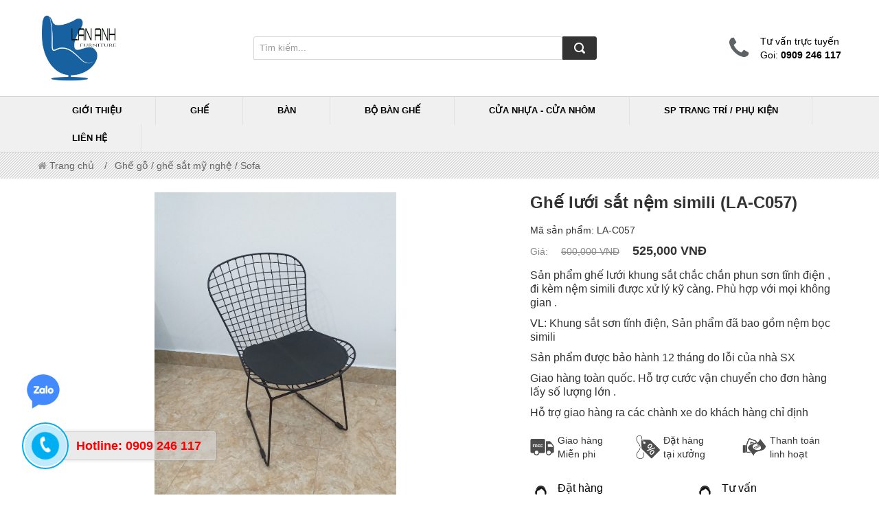

--- FILE ---
content_type: text/html; charset=utf-8
request_url: http://banghecafelananh.com/ghe-luoi-sat-nem-simili-la-c057.html
body_size: 10524
content:
<!DOCTYPE html>
<html lang="vi-VN" prefix="og: http://ogp.me/ns#">
<head>
	<base href="http://banghecafelananh.com/" />
	<meta http-equiv="content-type" content="text/html; charset=utf-8" />
	<link rel="alternate" href="http://banghecafelananh.com/" hreflang="vi-vn" />
	<meta name="robots" content="index,follow" />
	<meta name="viewport" content="width=device-width, initial-scale=1" />
	<meta name="author" content="LAN ANH FURNITURE" />
	<meta name="copyright" content="LAN ANH FURNITURE" />
	<meta name="viewport" content="width=device-width, initial-scale=1.0, user-scalable=yes" />
	<meta http-equiv="refresh" content="1800" />
	<!-- for Google -->
	<title>Sản phẩm bàn ghế cafe, ghế xếp giá rẻ, ghế quầy bar</title>
	<meta name="keywords" content="" />
	<meta name="description" content="Sản&amp;nbsp;phẩm ghế lưới&amp;nbsp;khung sắt chắc chắn phun sơn tĩnh điện , đi kèm nệm&amp;nbsp;simili&amp;nbsp;được xử lý kỹ càng. Phù hợp với mọi không gian .

VL: Khung sắt sơn tĩnh&amp;nbsp;điện, Sản phẩm&amp;nbsp;đã..." />
	<link rel="canonical" href="http://banghecafelananh.com/ghe-luoi-sat-nem-simili-la-c057.html" />	
	<!-- for Facebook -->
	<meta property="og:title" content="Sản phẩm bàn ghế cafe, ghế xếp giá rẻ, ghế quầy bar" />
	<meta property="og:type" content="article" />
	<meta property="og:image" content="http://banghecafelananh.com/uploads/images/San-pham/ghe-sat-mat-go-nem/la-c057-ghe-luoi-sat-nem-simili-2.png" />
	<meta property="og:url" content="http://banghecafelananh.com/ghe-luoi-sat-nem-simili-la-c057.html" />	<meta property="og:description" content="Sản&amp;nbsp;phẩm ghế lưới&amp;nbsp;khung sắt chắc chắn phun sơn tĩnh điện , đi kèm nệm&amp;nbsp;simili&amp;nbsp;được xử lý kỹ càng. Phù hợp với mọi không gian .

VL: Khung sắt sơn tĩnh&amp;nbsp;điện, Sản phẩm&amp;nbsp;đã..." />
	<meta property="og:site_name" content="LAN ANH FURNITURE" />
	<meta property="fb:admins" content=""/>
	<meta property="fb:app_id" content="" />
	
	<!-- for Twitter -->          
	<meta name="twitter:card" content="summary" />
	<meta name="twitter:title" content="Sản phẩm bàn ghế cafe, ghế xếp giá rẻ, ghế quầy bar" />
	<meta name="twitter:description" content="Sản&amp;nbsp;phẩm ghế lưới&amp;nbsp;khung sắt chắc chắn phun sơn tĩnh điện , đi kèm nệm&amp;nbsp;simili&amp;nbsp;được xử lý kỹ càng. Phù hợp với mọi không gian .

VL: Khung sắt sơn tĩnh&amp;nbsp;điện, Sản phẩm&amp;nbsp;đã..." />
	<meta name="twitter:image" content="http://banghecafelananh.com/uploads/images/San-pham/ghe-sat-mat-go-nem/la-c057-ghe-luoi-sat-nem-simili-2.png" />
	<!--<link href="templates/acore/core.css" rel="stylesheet" />-->
	<link href="templates/acore/core.css" rel="stylesheet" />
	<link rel="icon" href="/uploads/images/slide/logo-lan-anh-furniture-1.png"  type="image/png" sizes="30x30">
	<link href="templates/frontend/resources/fonts/font-awesome-4.4.0/css/font-awesome.min.css" rel="stylesheet" />
<link href="templates/frontend/resources/uikit/css/uikit.modify.css" rel="stylesheet" />
<link href="templates/frontend/resources/library/css/reset.css" rel="stylesheet" />
<link href="templates/frontend/resources/library/css/library.css" rel="stylesheet" />
<link href="templates/frontend/resources/uikit/css/components/slideshow.min.css" rel="stylesheet" />
<link href="templates/frontend/resources/plugins/lightslider-master/dist/css/lightslider.min.css" rel="stylesheet" />
<link href="templates/frontend/resources/font-lotus.css" rel="stylesheet" />
<link href="templates/frontend/resources/style.css" rel="stylesheet" />
<link href="templates/frontend/resources/loban.css" rel="stylesheet" />
<script src="templates/frontend/resources/library/js/jquery.js"></script>
<script src="templates/frontend/resources/iscroll.js"></script>
<script src="templates/frontend/resources/uikit/js/uikit.min.js"></script>

	<style type="text/css">
		
	</style>
		<script type="text/javascript">
		var BASE_URL = 'http://banghecafelananh.com/';
	</script>
</head>
<body>
		<!-- PC HEADER -->
<header class="pc-header uk-visible-large">
	<section class="upper">
		<div class="uk-container uk-container-center">
			<div class="uk-flex uk-flex-middle uk-flex-space-between container">
				<div class="logo" itemscope itemtype="http://schema.org/Hotel"><a itemprop="url" href="." title="Bàn ghế cafe Lan Anh"><img src="/uploads/images/logo-lan-anh-furniture.png" alt="Bàn ghế cafe Lan Anh" itemprop="logo" /></a></div>				<div class="pc-search header-search">
					<form action="http://banghecafelananh.com/tim-kiem.html" method="get" class="uk-form form uk-clearfix">
						<div class="form-row text-row">
							<input type="text" name="keyword" value="" class="uk-width-1-1 input-text" placeholder="Tìm kiếm..." >
						</div>
						<button type="submit" name="" class="btn-submit">Tìm kiếm</button>
					</form>
					<div class="searchResult"></div>
				</div>
				<div class="toolbox uk-flex uk-flex-middle">
					<div class="hd-hotline">
						<span class="label">Tư vấn trực tuyến</span>
						<a class="number" href="tel:0909 246 117" title="Hotline">Goi: <span>0909 246 117</span></a>
					</div>
				</div>
			</div><!-- .container -->
		</div>
	</section><!-- .upper -->
	<section class="lower">
		<div class="uk-container uk-container-center">
		<nav class="main-nav"><ul class="uk-navbar-nav uk-clearfix main-menu"><li><a href="gioi-thieu" title="Giới thiệu">Giới thiệu</a></li><li><a href="ghe-cafe.html" title="GHẾ">GHẾ</a><div class="dropdown-menu"><ul class="uk-list sub-menu"><li><a href="ghe-xep-cafe-gia-re-pc18.html" title="Ghế xếp cafe giá rẻ">Ghế xếp cafe giá rẻ</a></li><li><a href="ghe-tolix-sat-son-tinh-dien-ghe-quay-bar.html" title="Ghế Tolix sắt sơn tĩnh điện + Ghế quầy bar">Ghế Tolix sắt sơn tĩnh điện + Ghế quầy bar</a></li><li><a href="ghe-go-ghe-sat-my-nghe-sofa-pc19.html" title="Ghế gỗ / ghế sắt mỹ nghệ / Sofa">Ghế gỗ / ghế sắt mỹ nghệ / Sofa</a></li><li><a href="ghe-nhua-pc30.html" title="Ghế nhựa">Ghế nhựa</a></li><li><a href="ghe-eames-pc31.html" title="Ghế Eames">Ghế Eames</a></li></ul></div></li><li><a href="ban-cafe.html" title="BÀN">BÀN</a><div class="dropdown-menu"><ul class="uk-list sub-menu"><li><a href="ban-sofa-ban-phong-khach.html" title="Bàn Sofa - Bàn Phòng Khách">Bàn Sofa - Bàn Phòng Khách</a></li><li><a href="ban-sat-my-nghe.html" title="Bàn sắt mỹ nghệ">Bàn sắt mỹ nghệ</a></li><li><a href="ban-hien-dai.html" title="Bàn hiện đại">Bàn hiện đại</a></li></ul></div></li><li><a href="bo-ban-ghe.html" title="BỘ BÀN GHẾ">BỘ BÀN GHẾ</a><div class="dropdown-menu"><ul class="uk-list sub-menu"><li><a href="ban-ghe-phong-an.html" title="Bàn ghế phòng ăn">Bàn ghế phòng ăn</a></li><li><a href="bo-ban-ghe-sat.html" title="Bộ bàn ghế sắt">Bộ bàn ghế sắt</a></li><li><a href="bo-ban-ghe-cafe.html" title="Bộ bàn ghế cafe">Bộ bàn ghế cafe</a></li></ul></div></li><li><a href="cua-nhua" title="CỬA NHỰA - CỬA NHÔM">CỬA NHỰA - CỬA NHÔM</a><div class="dropdown-menu"><ul class="uk-list sub-menu"><li><a href="cua-nhua-composite-van-g.html" title="Cửa nhựa Composite vân gỗ">Cửa nhựa Composite vân gỗ</a></li><li><a href="cua-abs-han-quoc.html" title="Cửa ABS Hàn Quốc">Cửa ABS Hàn Quốc</a></li><li><a href="cua-nhom-xingfa.html" title="Cửa nhôm XingFa">Cửa nhôm XingFa</a></li><li><a href="cua-nhua-dai-loan.html" title="Cửa nhựa Đài Loan">Cửa nhựa Đài Loan</a></li></ul></div></li><li><a href="san-pham-trang-tri.html" title="SP TRANG TRÍ / PHỤ KIỆN">SP TRANG TRÍ / PHỤ KIỆN</a><div class="dropdown-menu"><ul class="uk-list sub-menu"><li><a href="chan-ban.html" title="Chân bàn">Chân bàn</a></li><li><a href="xich-du.html" title="Xích đu">Xích đu</a></li><li><a href="ke-trang-tri.html" title="Kệ trang trí">Kệ trang trí</a></li></ul></div></li><li><a href="lien-he.html" title="LIÊN HỆ">LIÊN HỆ</a></li> </ul></nav><!-- .main-nav -->		</div>
	</section><!-- .lower -->
</header><!-- .header -->


<!-- MOBILE HEADER -->
<header class="mobile-header uk-hidden-large " id="intropage">
	<section class="upper mobile-navigation"  data-uk-sticky="{top: 0, media: '(max-width: 960px) and (orientation: portrait)'}">
		<a class="moblie-menu-btn skin-1" href="#offcanvas" class="offcanvas" data-uk-offcanvas="{target:'#offcanvas'}">
			<span>Menu</span>
		</a>
		<div class="logo"><a href="" title="Logo"><img src="/uploads/images/logo-lan-anh-furniture.png" alt="Logo" /></a></div>
		<div class="social">
			<ul class="uk-list uk-clearfix">
				<li><a href="https://www.facebook.com/banghecafelananh" title="Facebook" target="_blank"><i class="fa fa-facebook"></i></a></li>
				<li><a href="" title="Google Plus" target="_blank"><i class="fa fa-google-plus"></i></a></li>
				<li><a href="skype:?chat" title="Twitter" target="_blank"><i class="fa fa-skype"></i></a></li>
				<li><a href="" title="Instagram" target="_blank"><i class="fa fa-instagram"></i></a></li>
				<li><a href="" title="Youtube" target="_blank"><i class="fa fa-youtube"></i></a></li>
			</ul>
		</div>
		
	</section><!-- .upper -->
	<section class="lower">
		<div class="mobile-search header-search">
			<form action="http://banghecafelananh.com/tim-kiem.html" method="" class="uk-form form">
				<input type="text" name="keyword" class="uk-width-1-1 input-text keyword" placeholder="Nội dung tìm kiếm...." />
				<button type="submit" name="" value="" class="btn-submit">Tìm kiếm</button>
			</form>
			<div class="searchResult"></div>
		</div>
	</section>
</header><!-- .mobile-header -->
	<section id="body">
				<div id="product-page" class="page-body">
	<div class="breadcrumb">
		<div class="uk-container uk-container-center">
			<ul class="uk-breadcrumb">
				<li><a href="" title=" Trang chủ"><i class="fa fa-home"></i> Trang chủ</a></li>
								   				   				<li class="uk-active"><a href="ghe-go-ghe-sat-my-nghe-sofa-pc19.html" title="Ghế gỗ / ghế sắt mỹ nghệ / Sofa">Ghế gỗ / ghế sắt mỹ nghệ / Sofa</a></li>
							</ul>
		</div>
	</div><!-- .breadcrumb -->
	<div class="uk-container uk-container-center">
		<section class="prd-detail">
			<section class="panel-body">
				<script>
					 $(document).ready(function() {
						var wd_width = $(window).width();
						if(wd_width > 600) {
							$("#content-slider").lightSlider({
								loop:true,
								keyPress:true
							});
							$('#image-gallery').lightSlider({
								gallery:true,
								item:1,
								thumbItem:5,
								slideMargin: 0,
								speed:500,
								auto:true,
								loop:true,
								onSliderLoad: function() {
									$('#image-gallery').removeClass('cS-hidden');
								}
							});
						}else {
							$("#content-slider").lightSlider({
								loop:true,
								keyPress:true
							});
							$('#image-gallery').lightSlider({
								gallery:true,
								item: 1,
								thumbItem: 3,
								slideMargin: 0,
								speed:500,
								auto:true,
								loop:true,
								onSliderLoad: function() {
									$('#image-gallery').removeClass('cS-hidden');
								}
							});
						}

					});
				</script>
				<div class="uk-grid uk-grid-medium">
					<div class="uk-width-large-3-5">
						<div class="prd-gallerys">
							<div class="slider">
								<ul id="image-gallery" class="gallery list-unstyled cS-hidden">
									<li data-thumb="/uploads/.thumbs/images/San-pham/ghe-sat-mat-go-nem/la-c057-ghe-luoi-sat-nem-simili-2.png">
										<a class="image img-scaledown" href="/uploads/images/San-pham/ghe-sat-mat-go-nem/la-c057-ghe-luoi-sat-nem-simili-2.png" title="" data-uk-lightbox="{group:'gallerys'}">
											<img src="/uploads/images/San-pham/ghe-sat-mat-go-nem/la-c057-ghe-luoi-sat-nem-simili-2.png" />
										</a>
									 </li>
									 									 																		<li data-thumb="/uploads/.thumbs/images/San-pham/ghe-sat-mat-go-nem/la-c057-ghe-luoi-sat-nem-simili-1.png">
										<a class="image img-scaledown" href="/uploads/images/San-pham/ghe-sat-mat-go-nem/la-c057-ghe-luoi-sat-nem-simili-1.png" title="" data-uk-lightbox="{group:'gallerys'}">
											<img src="/uploads/images/San-pham/ghe-sat-mat-go-nem/la-c057-ghe-luoi-sat-nem-simili-1.png" />
										</a>
									 </li>
									 									<li data-thumb="/uploads/.thumbs/images/San-pham/ghe-sat-mat-go-nem/la-c057-ghe-luoi-sat-nem-simili-3.png">
										<a class="image img-scaledown" href="/uploads/images/San-pham/ghe-sat-mat-go-nem/la-c057-ghe-luoi-sat-nem-simili-3.png" title="" data-uk-lightbox="{group:'gallerys'}">
											<img src="/uploads/images/San-pham/ghe-sat-mat-go-nem/la-c057-ghe-luoi-sat-nem-simili-3.png" />
										</a>
									 </li>
									 									<li data-thumb="/uploads/.thumbs/images/San-pham/ban/ban-sat/la-t020-ban-chan-mat-hoa-van-3.png">
										<a class="image img-scaledown" href="/uploads/images/San-pham/ban/ban-sat/la-t020-ban-chan-mat-hoa-van-3.png" title="" data-uk-lightbox="{group:'gallerys'}">
											<img src="/uploads/images/San-pham/ban/ban-sat/la-t020-ban-chan-mat-hoa-van-3.png" />
										</a>
									 </li>
									 									<li data-thumb="/uploads/.thumbs/images/San-pham/ghe-sat-mat-go-nem/la-c057-ghe-luoi-sat-nem-simili-4.jpg">
										<a class="image img-scaledown" href="/uploads/images/San-pham/ghe-sat-mat-go-nem/la-c057-ghe-luoi-sat-nem-simili-4.jpg" title="" data-uk-lightbox="{group:'gallerys'}">
											<img src="/uploads/images/San-pham/ghe-sat-mat-go-nem/la-c057-ghe-luoi-sat-nem-simili-4.jpg" />
										</a>
									 </li>
									 								</ul>
							</div>
						</div>
					</div>
					<div class="uk-width-large-2-5">
						<div class="prd-desc">
							<h1 class="prd-title"><span>Ghế lưới sắt nệm simili (LA-C057)</span></h1>
							<div class="prd-code mb10"><span>Mã sản phẩm: LA-C057</span></div>
							<div class="prd-price uk-clearfix">
								<span class="label">Giá: </span>
																<span class="prd-price-old">600,000 VNĐ</span>
								<span class="prd-price-new">525,000 VNĐ</span>
															</div>
							<div class="prd-description">
								<p style="margin: 0px 0px 10px; padding: 0px; box-sizing: border-box; text-rendering: optimizelegibility; outline: 0px; font-size: 16px !important; font-family: Arial !important;">Sản&nbsp;phẩm ghế lưới&nbsp;khung sắt chắc chắn phun sơn tĩnh điện , đi kèm nệm&nbsp;simili&nbsp;được xử lý kỹ càng. Phù hợp với mọi không gian .</p>

<p style="margin: 0px 0px 10px; padding: 0px; box-sizing: border-box; text-rendering: optimizelegibility; outline: 0px; font-size: 16px !important; font-family: Arial !important;">VL: Khung sắt sơn tĩnh&nbsp;điện, Sản phẩm&nbsp;đã bao gồm nệm bọc simili</p>

<p style="margin: 0px 0px 10px; padding: 0px; box-sizing: border-box; text-rendering: optimizelegibility; outline: 0px; font-size: 16px !important; font-family: Arial !important;">Sản phẩm&nbsp;được bảo hành 12 tháng do lỗi của nhà SX&nbsp;</p>

<p style="margin: 0px 0px 10px; padding: 0px; box-sizing: border-box; text-rendering: optimizelegibility; outline: 0px; font-size: 16px !important; font-family: Arial !important;">Giao hàng toàn quốc. Hỗ trợ cước vận chuyển cho đơn hàng lấy số lượng lớn .</p>

<p style="margin: 0px 0px 10px; padding: 0px; box-sizing: border-box; text-rendering: optimizelegibility; outline: 0px; font-size: 16px !important; font-family: Arial !important;">Hỗ trợ giao hàng ra các chành xe do khách hàng chỉ&nbsp;định</p>							</div>
							
							<div class="uk-visible-large">
								<div class="uk-grid uk-grid-width-1-2 uk-grid-width-large-1-1">
									<div class="prd-commitment ">
										<ul class="uk-grid uk-grid-small uk-grid-width-1-3">
											<li>
												<div class="box">
													<span class="icon"><img src="templates/frontend/resources/img/icon_1.png" alt="" /></span>
													<span class="value">Giao hàng <br> Miễn phi</span>
												</div>
											</li>
											<li>
												<div class="box">
													<span class="icon"><img src="templates/frontend/resources/img/icon_2.png" alt="" /></span>
													<span class="value">Đặt hàng <br> tại xưởng</span>
												</div>
											</li>
											<li>
												<div class="box">
													<span class="icon"><img src="templates/frontend/resources/img/icon_3.png" alt="" /></span>
													<span class="value">Thanh toán <br> linh hoạt</span>
												</div>
											</li>
										</ul>
									</div>
									<div class="prd-support">
										<ul class="uk-grid uk-grid-medium uk-grid-width-small-1-2">
											<li>
												<div class="box">
													<div class="name">Đặt hàng</div>
													<a class="phone-number" href="tel: 0909 246 117" title="Mr.Huy">0909 246 117</a>
												</div>
											</li>
											<li>
												<div class="box">
													<div class="name">Tư vấn</div>
													<a class="phone-number" href="tel: 0907 365 017" title="Kỹ Thuật">0907 365 017</a>
												</div>
											</li>
										</ul>
									</div>
								</div>
							</div>
													</div><!-- .prd-desc -->
					</div>
				</div><!-- .uk-grid -->
			</section><!-- .panel-body -->
		</section><!-- .prd-detail -->
		<div class="uk-grid lib-grid-20">
			<div class="uk-width-large-3-4">
				<section class="prd-detail">
					<section class="panel-body">
						<div class="prd-content">
							<ul class="uk-list uk-clearfix nav-tabs" data-uk-switcher="{connect:'#tabContent'}">
								<li class="uk-active">Thông tin chi tiết</li>
							</ul>
							<ul id="tabContent" class="uk-switcher tab-content">
								<li>
									<article class="article detail-content">
										<p style="text-align: center;"><img alt="" src="/uploads/images/San-pham/ghe-sat-mat-go-nem/la-c057-ghe-luoi-sat-nem-simili-1.png" style="width: 453px; height: 613px;" /><img alt="" src="/uploads/images/San-pham/ghe-sat-mat-go-nem/la-c057-ghe-luoi-sat-nem-simili-2.png" style="width: 454px; height: 609px;" /></p>

<p style="text-align: center;"><img alt="" src="/uploads/images/San-pham/ban/ban-sat/la-t020-ban-chan-mat-hoa-van-3.png" style="width: 560px; height: 600px;" /></p>

<p style="margin: 0px; padding: 0px; box-sizing: border-box; text-rendering: optimizelegibility; outline: 0px; line-height: 27px; font-variant-numeric: normal; font-variant-east-asian: normal; color: rgb(0, 0, 0); text-align: center; font-size: 16px !important; font-family: Arial !important;"><span style="margin: 0px; padding: 0px; box-sizing: border-box; text-rendering: optimizelegibility; outline: 0px; line-height: 27px; font-weight: 700;">QUÝ&nbsp;KHÁCH VUI LÒNG LIÊN HỆ&nbsp;ĐỂ&nbsp;CÓ&nbsp;GIÁ TỐT NHẤT&nbsp;</span></p>

<p style="margin: 0px; padding: 0px; box-sizing: border-box; text-rendering: optimizelegibility; outline: 0px; line-height: 27px; font-size: 14px; font-variant-numeric: normal; font-variant-east-asian: normal; color: rgb(0, 0, 0); text-align: center; font-family: Arial !important;"><span style="margin: 0px; padding: 0px; box-sizing: border-box; text-rendering: optimizelegibility; outline: 0px; line-height: 27px; font-size: 22px;"><span style="margin: 0px; padding: 0px; box-sizing: border-box; text-rendering: optimizelegibility; outline: 0px; line-height: 27px; color: rgb(255, 0, 51); font-size: 16px !important;"><span style="margin: 0px; padding: 0px; box-sizing: border-box; text-rendering: optimizelegibility; outline: 0px; line-height: 27px; font-weight: 700;">0909246117- 0938999197</span></span></span></p>

<p style="margin: 0px; padding: 0px; box-sizing: border-box; text-rendering: optimizelegibility; outline: 0px; line-height: 27px; font-size: 14px; font-variant-numeric: normal; font-variant-east-asian: normal; color: rgb(0, 0, 0); text-align: center; font-family: Arial !important;"><span style="margin: 0px; padding: 0px; box-sizing: border-box; text-rendering: optimizelegibility; outline: 0px; line-height: 27px; font-size: 15.52px; font-family: Roboto, sans-serif; font-weight: bolder; color: rgb(40, 40, 40);">Email:</span><span style="margin: 0px; padding: 0px; box-sizing: border-box; text-rendering: optimizelegibility; outline: 0px; line-height: 27px; font-size: 15.52px; font-family: Roboto, sans-serif; color: rgb(40, 40, 40);">&nbsp;banghelananh@gmail.com</span><span style="margin: 0px; padding: 0px; box-sizing: border-box; text-rendering: optimizelegibility; outline: 0px; line-height: 27px; font-size: 15.52px; font-family: Roboto, sans-serif; color: rgb(40, 40, 40);">&nbsp; |&nbsp;&nbsp;</span><span style="margin: 0px; padding: 0px; box-sizing: border-box; text-rendering: optimizelegibility; outline: 0px; line-height: 27px; font-size: 15.52px; font-family: Roboto, sans-serif; font-weight: bolder; color: rgb(40, 40, 40);">Zalo:</span><span style="margin: 0px; padding: 0px; box-sizing: border-box; text-rendering: optimizelegibility; outline: 0px; line-height: 27px; font-size: 15.52px; font-family: Roboto, sans-serif; color: rgb(40, 40, 40);">&nbsp;0909246117</span></p>

<p style="margin: 0px; padding: 0px; box-sizing: border-box; text-rendering: optimizelegibility; outline: 0px; line-height: 27px; font-size: 14px; font-variant-numeric: normal; font-variant-east-asian: normal; color: rgb(0, 0, 0); text-align: center; font-family: Arial !important;"><em style="margin: 0px; padding: 0px; box-sizing: border-box; text-rendering: optimizelegibility; outline: 0px; line-height: 27px; font-size: 16px !important;">Ch</em>úng&nbsp;tôi cam kết&nbsp;mang&nbsp;đến&nbsp;cho quý&nbsp;khách&nbsp;hàng&nbsp;sản&nbsp;phẩm&nbsp;tốt&nbsp;nhất, giá&nbsp;cả&nbsp;cạnh&nbsp;tranh nhất&nbsp;.&nbsp;</p>

<p style="margin: 0px; padding: 0px; box-sizing: border-box; text-rendering: optimizelegibility; outline: 0px; line-height: 27px; font-size: 14px; font-variant-numeric: normal; font-variant-east-asian: normal; color: rgb(0, 0, 0); text-align: center; font-family: Arial !important;">Sự hài lòng của Quý Khách là mục tiêu phấn&nbsp;đấu của chúng tôi&nbsp;</p>									</article><!-- .article -->
								</li>
						   </ul>
						</div><!-- .prd-content -->
					</section><!-- .panel-body -->
					<div class="uk-hidden-large">
						<div class="uk-grid uk-grid-width-large-1-1">
							<div class="prd-commitment uk-visible-large">
								<ul class="uk-grid uk-grid-small uk-grid-width-1-3">
									<li>
										<div class="box">
											<span class="icon"><img src="templates/frontend/resources/img/icon_1.png" alt="" /></span>
											<span class="value">Giao hàng <br> Miễn phi</span>
										</div>
									</li>
									<li>
										<div class="box">
											<span class="icon"><img src="templates/frontend/resources/img/icon_2.png" alt="" /></span>
											<span class="value">Đặt hàng <br> tại xưởng</span>
										</div>
									</li>
									<li>
										<div class="box">
											<span class="icon"><img src="templates/frontend/resources/img/icon_3.png" alt="" /></span>
											<span class="value">Thanh toán <br> linh hoạt</span>
										</div>
									</li>
								</ul>
							</div>
							<div class="prd-support">
								<ul class="uk-grid uk-grid-medium uk-grid-width-1-2 uk-grid-width-small-1-2">
									<li>
										<div class="box">
											<div class="name">Đặt hàng</div>
											<a  class="phone-number" href="tel: 0909 246 117" title="Mr.Huy">0909 246 117</a>
										</div>
									</li>
									<li style="margin-top:0;">
										<div class="box">
											<div class="name">Tư vấn</div>
											<a  class="phone-number" href="tel: 0907 365 017" title="Kỹ Thuật">0907 365 017</a>
										</div>
									</li>
								</ul>
							</div>
						</div>
					</div>
				</section><!-- .prd-detail -->
			</div>

						<div class="uk-width-large-1-4 uk-visible-large">
				<aside class="aside">
					
															<section class="aside-products">
						<header class="panel-head">
							<h3 class="heading"><a href="" title="">Sản phẩm nổi bật</a></h3>
						</header>
						<section class="panel-body">
							<ul class="uk-list list-product">
																								<li>
									<div class="product">
										<div class="thumb"><a class="image img-cover" href="ghe-sofa-cafe-doi-chan-sat-la-c038.html" title="Ghế sofa cafe đôi chân sắt ( LA-C038)"><img src="/uploads/.thumbs/images/San-pham/ghe-sat-mat-go-nem/la-c038-ghe-sofa-doi-chan-sat-1.png" alt="Ghế sofa cafe đôi chân sắt ( LA-C038)"></a></div>
										<div class="infor">
											<h4 class="title"><a href="ghe-sofa-cafe-doi-chan-sat-la-c038.html" title="Ghế sofa cafe đôi chân sắt ( LA-C038)">Ghế sofa cafe đôi chân sắt ( LA-C038)</a></h4>
											<div class="wrap-price">
												<div class="price-old">1,540,000 VNĐ </div>
												<div class="price-new">1,390,000 VNĐ</div>
											</div>
										</div>
									</div>
								</li>
																								<li>
									<div class="product">
										<div class="thumb"><a class="image img-cover" href="ban-cafe-chan-sat-canh-buom-la-t010.html" title="Bàn cafe chân sắt cánh bướm (LA-T010)"><img src="/uploads/.thumbs/images/San-pham/ban/ban-sat/la-t010-ban-go-chan-sat-canh-buom-1.png" alt="Bàn cafe chân sắt cánh bướm (LA-T010)"></a></div>
										<div class="infor">
											<h4 class="title"><a href="ban-cafe-chan-sat-canh-buom-la-t010.html" title="Bàn cafe chân sắt cánh bướm (LA-T010)">Bàn cafe chân sắt cánh bướm (LA-T010)</a></h4>
											<div class="wrap-price">
												<div class="price-old">750,000 VNĐ </div>
												<div class="price-new">690,000 VNĐ</div>
											</div>
										</div>
									</div>
								</li>
																								<li>
									<div class="product">
										<div class="thumb"><a class="image img-cover" href="ban-mat-go-chan-sat-thap-h50-la-t009.html" title="Bàn mặt gỗ chân sắt thấp H50 (LA-T009)"><img src="/uploads/.thumbs/images/San-pham/ban/ban-sat/la-t009-ban-cafe-nu-hoang-3.png" alt="Bàn mặt gỗ chân sắt thấp H50 (LA-T009)"></a></div>
										<div class="infor">
											<h4 class="title"><a href="ban-mat-go-chan-sat-thap-h50-la-t009.html" title="Bàn mặt gỗ chân sắt thấp H50 (LA-T009)">Bàn mặt gỗ chân sắt thấp H50 (LA-T009)</a></h4>
											<div class="wrap-price">
												<div class="price-old">630,000 VNĐ </div>
												<div class="price-new">540,000 VNĐ</div>
											</div>
										</div>
									</div>
								</li>
																								<li>
									<div class="product">
										<div class="thumb"><a class="image img-cover" href="ban-mat-go-chan-sat-h73-la-t008.html" title="Bàn mặt gỗ chân sắt H73 (LA-T008)"><img src="/uploads/.thumbs/images/San-pham/ban/ban-sat/la-t008-ban-go-chan-sat-cao-73-1.png" alt="Bàn mặt gỗ chân sắt H73 (LA-T008)"></a></div>
										<div class="infor">
											<h4 class="title"><a href="ban-mat-go-chan-sat-h73-la-t008.html" title="Bàn mặt gỗ chân sắt H73 (LA-T008)">Bàn mặt gỗ chân sắt H73 (LA-T008)</a></h4>
											<div class="wrap-price">
												<div class="price-old">670,000 VNĐ </div>
												<div class="price-new">590,000 VNĐ</div>
											</div>
										</div>
									</div>
								</li>
															</ul>
						</section><!-- .panel-body -->
					</section><!-- .aside-products -->
				</aside>
			</div>
		</div><!-- .uk-grid -->


				<section class="prdcatalogue prd-same">
			<header class="panel-head">
				<h2 class="heading-2"><span>Sản phẩm liên quan</span></h2>
			</header>
			<section class="panel-body">
				<ul class="uk-grid lib-grid-20 uk-grid-width-1-2 uk-grid-width-medium-1-3 uk-grid-width-large-1-4 list-product" data-uk-grid-match="{target: '.product .title'}">
															<li>
						<div class="main-product">
							<div class="badge new">New</div>
														<div class="badge sale">Sale!</div>
														<div class="thumb">
								<a class="image img-scaledown" href="ghe-thonet-sat-son-tinh-dien-lung-quat-la-c034.html" title="Ghế Thonet sắt sơn tĩnh điện lưng quạt (LA-C034)"><img src="/uploads/.thumbs/images/San-pham/ghe-tolix-ghe-xep-bar/ghe-thonet/la-c034-ghe-sat-thonet-2.jpg" alt="Ghế Thonet sắt sơn tĩnh điện lưng quạt (LA-C034)" /></a>
							</div>
							<div class="infor">
								<h3 class="title"><a href="ghe-thonet-sat-son-tinh-dien-lung-quat-la-c034.html" title="Ghế Thonet sắt sơn tĩnh điện lưng quạt (LA-C034)">Ghế Thonet sắt sơn tĩnh điện lưng quạt (LA-C034)</a></h3>
								<div class="wrap-price">
									<div class="price-old">450,000 VNĐ </div>
									<div class="price-new">385,000 VNĐ</div>
								</div>

							</div>
						</div><!-- .main-product -->
					</li>
															<li>
						<div class="main-product">
							<div class="badge new">New</div>
														<div class="badge sale">Sale!</div>
														<div class="thumb">
								<a class="image img-scaledown" href="ghe-nhua-duc-nguyen-khoi-hoa-tiet-la-c041-p156.html" title="Ghế nhựa đúc nguyên khối họa tiết ( LA-C041)"><img src="/uploads/.thumbs/images/San-pham/ghe-nhua/la-c041-ghe-nhua-duc-hoa-tiet-1.jpg" alt="Ghế nhựa đúc nguyên khối họa tiết ( LA-C041)" /></a>
							</div>
							<div class="infor">
								<h3 class="title"><a href="ghe-nhua-duc-nguyen-khoi-hoa-tiet-la-c041-p156.html" title="Ghế nhựa đúc nguyên khối họa tiết ( LA-C041)">Ghế nhựa đúc nguyên khối họa tiết ( LA-C041)</a></h3>
								<div class="wrap-price">
									<div class="price-old">500,000 VNĐ </div>
									<div class="price-new">420,000 VNĐ</div>
								</div>

							</div>
						</div><!-- .main-product -->
					</li>
															<li>
						<div class="main-product">
							<div class="badge new">New</div>
														<div class="badge sale">Sale!</div>
														<div class="thumb">
								<a class="image img-scaledown" href="ghe-non-sat-chan-go-la-c039.html" title="Ghế nón sắt chân gỗ  ( LA-C039)"><img src="/uploads/.thumbs/images/San-pham/ghe-sat-mat-go-nem/la-c039-ghe-non-sat-chan-go-1.png" alt="Ghế nón sắt chân gỗ  ( LA-C039)" /></a>
							</div>
							<div class="infor">
								<h3 class="title"><a href="ghe-non-sat-chan-go-la-c039.html" title="Ghế nón sắt chân gỗ  ( LA-C039)">Ghế nón sắt chân gỗ  ( LA-C039)</a></h3>
								<div class="wrap-price">
									<div class="price-old">650,000 VNĐ </div>
									<div class="price-new">550,000 VNĐ</div>
								</div>

							</div>
						</div><!-- .main-product -->
					</li>
															<li>
						<div class="main-product">
							<div class="badge new">New</div>
														<div class="badge sale">Sale!</div>
														<div class="thumb">
								<a class="image img-scaledown" href="ghe-nhua-pp-nguyen-khoi-duc-roi-la-c011.html" title="Ghế nhựa PP nguyên khối đúc rối (LA-C011)"><img src="/uploads/.thumbs/images/San-pham/ghe-nhua/ghe-nhua-dan-1-la-c011.jpg" alt="Ghế nhựa PP nguyên khối đúc rối (LA-C011)" /></a>
							</div>
							<div class="infor">
								<h3 class="title"><a href="ghe-nhua-pp-nguyen-khoi-duc-roi-la-c011.html" title="Ghế nhựa PP nguyên khối đúc rối (LA-C011)">Ghế nhựa PP nguyên khối đúc rối (LA-C011)</a></h3>
								<div class="wrap-price">
									<div class="price-old">520,000 VNĐ </div>
									<div class="price-new">425,000 VNĐ</div>
								</div>

							</div>
						</div><!-- .main-product -->
					</li>
															<li>
						<div class="main-product">
							<div class="badge new">New</div>
														<div class="badge sale">Sale!</div>
														<div class="thumb">
								<a class="image img-scaledown" href="ghe-nhua-duc-nguyen-khoi-la-c060.html" title="Ghế nhựa đúc nguyên khối ( LA-C060)"><img src="/uploads/.thumbs/images/San-pham/ghe-nhua/la-c060-ghe-nhua-duc-nguyen-khoi-1.jpg" alt="Ghế nhựa đúc nguyên khối ( LA-C060)" /></a>
							</div>
							<div class="infor">
								<h3 class="title"><a href="ghe-nhua-duc-nguyen-khoi-la-c060.html" title="Ghế nhựa đúc nguyên khối ( LA-C060)">Ghế nhựa đúc nguyên khối ( LA-C060)</a></h3>
								<div class="wrap-price">
									<div class="price-old">500,000 VNĐ </div>
									<div class="price-new">425,000 VNĐ</div>
								</div>

							</div>
						</div><!-- .main-product -->
					</li>
															<li>
						<div class="main-product">
							<div class="badge new">New</div>
														<div class="badge sale">Sale!</div>
														<div class="thumb">
								<a class="image img-scaledown" href="ghe-tho-cam-chan-go-soi.html" title="Ghế thổ cẩm chân gỗ sồi ( LA-C007)"><img src="/uploads/.thumbs/images/San-pham/ghe-eames/tho-cam-chan-go-la-c007.jpg" alt="Ghế thổ cẩm chân gỗ sồi ( LA-C007)" /></a>
							</div>
							<div class="infor">
								<h3 class="title"><a href="ghe-tho-cam-chan-go-soi.html" title="Ghế thổ cẩm chân gỗ sồi ( LA-C007)">Ghế thổ cẩm chân gỗ sồi ( LA-C007)</a></h3>
								<div class="wrap-price">
									<div class="price-old">600,000 VNĐ </div>
									<div class="price-new">530,000 VNĐ</div>
								</div>

							</div>
						</div><!-- .main-product -->
					</li>
															<li>
						<div class="main-product">
							<div class="badge new">New</div>
														<div class="badge sale">Sale!</div>
														<div class="thumb">
								<a class="image img-scaledown" href="ghe-bar-lung-tua-x-la-c055.html" title="Ghế bar lưng tựa X ( LA-C055)"><img src="/uploads/.thumbs/images/San-pham/ghe-tolix-ghe-xep-bar/la-c055-ghe-bar-sat-lung-tua-x-1.png" alt="Ghế bar lưng tựa X ( LA-C055)" /></a>
							</div>
							<div class="infor">
								<h3 class="title"><a href="ghe-bar-lung-tua-x-la-c055.html" title="Ghế bar lưng tựa X ( LA-C055)">Ghế bar lưng tựa X ( LA-C055)</a></h3>
								<div class="wrap-price">
									<div class="price-old">750,000 VNĐ </div>
									<div class="price-new">680,000 VNĐ</div>
								</div>

							</div>
						</div><!-- .main-product -->
					</li>
															<li>
						<div class="main-product">
							<div class="badge new">New</div>
														<div class="badge sale">Sale!</div>
														<div class="thumb">
								<a class="image img-scaledown" href="ghe-xep-cafe-mat-khung-inox-lung-cao-la-c024.html" title="Ghế xếp cafe mặt khung inox lưng thấp ( LA-C024)"><img src="/uploads/.thumbs/images/San-pham/ghe-tolix-ghe-xep-bar/ghe-xep-nhua/ghe-nhua-6(1).jpg" alt="Ghế xếp cafe mặt khung inox lưng thấp ( LA-C024)" /></a>
							</div>
							<div class="infor">
								<h3 class="title"><a href="ghe-xep-cafe-mat-khung-inox-lung-cao-la-c024.html" title="Ghế xếp cafe mặt khung inox lưng thấp ( LA-C024)">Ghế xếp cafe mặt khung inox lưng thấp ( LA-C024)</a></h3>
								<div class="wrap-price">
									<div class="price-old">160,000 VNĐ </div>
									<div class="price-new">135,000 VNĐ</div>
								</div>

							</div>
						</div><!-- .main-product -->
					</li>
															<li>
						<div class="main-product">
							<div class="badge new">New</div>
														<div class="badge sale">Sale!</div>
														<div class="thumb">
								<a class="image img-scaledown" href="ghe-cafe-boc-nem-la-c049.html" title="Ghế cafe bọc nệm ( LA-C049)"><img src="/uploads/.thumbs/images/San-pham/ghe-sat-mat-go-nem/la-c049-ghe-nem-lotte-1.jpg" alt="Ghế cafe bọc nệm ( LA-C049)" /></a>
							</div>
							<div class="infor">
								<h3 class="title"><a href="ghe-cafe-boc-nem-la-c049.html" title="Ghế cafe bọc nệm ( LA-C049)">Ghế cafe bọc nệm ( LA-C049)</a></h3>
								<div class="wrap-price">
									<div class="price-old">650,000 VNĐ </div>
									<div class="price-new">550,000 VNĐ</div>
								</div>

							</div>
						</div><!-- .main-product -->
					</li>
															<li>
						<div class="main-product">
							<div class="badge new">New</div>
														<div class="badge sale">Sale!</div>
														<div class="thumb">
								<a class="image img-scaledown" href="ghe-xep-cafe-khung-inox-lung-thap-vai-bo-1-manh-la-c018.html" title="Ghế xếp cafe khung inox lưng thấp vải bố 2 mảnh ( LA-C018)"><img src="/uploads/.thumbs/images/San-pham/ghe-tolix-ghe-xep-bar/ghe-xep-inox/ghe-vai-bo-lung-thap-2-manh.jpg" alt="Ghế xếp cafe khung inox lưng thấp vải bố 2 mảnh ( LA-C018)" /></a>
							</div>
							<div class="infor">
								<h3 class="title"><a href="ghe-xep-cafe-khung-inox-lung-thap-vai-bo-1-manh-la-c018.html" title="Ghế xếp cafe khung inox lưng thấp vải bố 2 mảnh ( LA-C018)">Ghế xếp cafe khung inox lưng thấp vải bố 2 mảnh ( LA-C018)</a></h3>
								<div class="wrap-price">
									<div class="price-old">140,000 VNĐ </div>
									<div class="price-new">120,000 VNĐ</div>
								</div>

							</div>
						</div><!-- .main-product -->
					</li>
															<li>
						<div class="main-product">
							<div class="badge new">New</div>
														<div class="badge sale">Sale!</div>
														<div class="thumb">
								<a class="image img-scaledown" href="ghe-bar-spa-boc-nhung-nang-ha-xoay-360-la-c066.html" title="Ghế bar, Spa bọc nhung nâng hạ xoay 360 ( LA-C066)"><img src="/uploads/.thumbs/images/San-pham/ghe-tolix-ghe-xep-bar/la-c066-ghe-bar-spa-nang-xoay-boc-nhung-1.png" alt="Ghế bar, Spa bọc nhung nâng hạ xoay 360 ( LA-C066)" /></a>
							</div>
							<div class="infor">
								<h3 class="title"><a href="ghe-bar-spa-boc-nhung-nang-ha-xoay-360-la-c066.html" title="Ghế bar, Spa bọc nhung nâng hạ xoay 360 ( LA-C066)">Ghế bar, Spa bọc nhung nâng hạ xoay 360 ( LA-C066)</a></h3>
								<div class="wrap-price">
									<div class="price-old">790,000 VNĐ </div>
									<div class="price-new">690,000 VNĐ</div>
								</div>

							</div>
						</div><!-- .main-product -->
					</li>
															<li>
						<div class="main-product">
							<div class="badge new">New</div>
														<div class="badge sale">Sale!</div>
														<div class="thumb">
								<a class="image img-scaledown" href="ghe-bar-spa-nang-ha-xoay-360-la-c065.html" title="Ghế bar, Spa nâng hạ xoạy 360 ( LA-C065)"><img src="/uploads/.thumbs/images/San-pham/ghe-tolix-ghe-xep-bar/la-c065-ghe-bar-spa-nang-xoay-khong-tua-5.png" alt="Ghế bar, Spa nâng hạ xoạy 360 ( LA-C065)" /></a>
							</div>
							<div class="infor">
								<h3 class="title"><a href="ghe-bar-spa-nang-ha-xoay-360-la-c065.html" title="Ghế bar, Spa nâng hạ xoạy 360 ( LA-C065)">Ghế bar, Spa nâng hạ xoạy 360 ( LA-C065)</a></h3>
								<div class="wrap-price">
									<div class="price-old">350,000 VNĐ </div>
									<div class="price-new">280,000 VNĐ</div>
								</div>

							</div>
						</div><!-- .main-product -->
					</li>
									</ul>
			</section><!-- .panel-body -->
		</section><!-- .prdcatalogue -->
		
				<section class="prdcatalogue prd-same">
			<header class="panel-head">
				<h2 class="heading-2"><span>Sản phẩm ngẫu nhiên</span></h2>
			</header>
			<section class="panel-body">
				<ul class="uk-grid lib-grid-20 uk-grid-width-1-2 uk-grid-width-medium-1-3 uk-grid-width-large-1-4 list-product" data-uk-grid-match="{target: '.product .title'}">
															<li>
						<div class="main-product">
							<div class="badge new">New</div>
														<div class="badge sale">Sale!</div>
														<div class="thumb">
								<a class="image img-scaledown" href="ban-tulip-d80-la-t011.html" title="Bàn Tulip D80 ( LA-T011 )"><img src="/uploads/.thumbs/images/San-pham/ban/ban-eames/ban-tulip-80x80x73cm.jpg" alt="Bàn Tulip D80 ( LA-T011 )" /></a>
							</div>
							<div class="infor">
								<h3 class="title"><a href="ban-tulip-d80-la-t011.html" title="Bàn Tulip D80 ( LA-T011 )">Bàn Tulip D80 ( LA-T011 )</a></h3>
								<div class="wrap-price">
									<div class="price-old">1,800,000 VNĐ </div>
									<div class="price-new">1,650,000 VNĐ</div>
								</div>

							</div>
						</div><!-- .main-product -->
					</li>
															<li>
						<div class="main-product">
							<div class="badge new">New</div>
														<div class="badge sale">Sale!</div>
														<div class="thumb">
								<a class="image img-scaledown" href="ghe-xep-cafe-khung-inox-lung-cao-vai-luoi-2-manh-la-c021.html" title="Ghế xếp cafe khung inox lưng cao vải lưới 2 mảnh ( LA-C021)"><img src="/uploads/.thumbs/images/San-pham/ghe-tolix-ghe-xep-bar/ghe-xep-inox/ghe-luoi-2-manh-cao.jpg" alt="Ghế xếp cafe khung inox lưng cao vải lưới 2 mảnh ( LA-C021)" /></a>
							</div>
							<div class="infor">
								<h3 class="title"><a href="ghe-xep-cafe-khung-inox-lung-cao-vai-luoi-2-manh-la-c021.html" title="Ghế xếp cafe khung inox lưng cao vải lưới 2 mảnh ( LA-C021)">Ghế xếp cafe khung inox lưng cao vải lưới 2 mảnh ( LA-C021)</a></h3>
								<div class="wrap-price">
									<div class="price-old">160,000 VNĐ </div>
									<div class="price-new">130,000 VNĐ</div>
								</div>

							</div>
						</div><!-- .main-product -->
					</li>
															<li>
						<div class="main-product">
							<div class="badge new">New</div>
														<div class="badge sale">Sale!</div>
														<div class="thumb">
								<a class="image img-scaledown" href="ghe-bar-sat-to-chim-la-c037.html" title="Ghế bar sắt  tổ chim (LA-C037)"><img src="/uploads/.thumbs/images/San-pham/ghe-tolix-ghe-xep-bar/la-c037-ghe-bar-to-chim-sat-2.png" alt="Ghế bar sắt  tổ chim (LA-C037)" /></a>
							</div>
							<div class="infor">
								<h3 class="title"><a href="ghe-bar-sat-to-chim-la-c037.html" title="Ghế bar sắt  tổ chim (LA-C037)">Ghế bar sắt  tổ chim (LA-C037)</a></h3>
								<div class="wrap-price">
									<div class="price-old">550,000 VNĐ </div>
									<div class="price-new">500,000 VNĐ</div>
								</div>

							</div>
						</div><!-- .main-product -->
					</li>
															<li>
						<div class="main-product">
							<div class="badge new">New</div>
														<div class="badge sale">Sale!</div>
														<div class="thumb">
								<a class="image img-scaledown" href="ghe-eames-boc-nem-tam-giac-la-c003.html" title="Ghế Eames bọc nệm tam giác chân gỗ ( LA_C003)"><img src="/uploads/.thumbs/images/San-pham/ghe-eames/eames-nem-tg7-la-c003.jpg" alt="Ghế Eames bọc nệm tam giác chân gỗ ( LA_C003)" /></a>
							</div>
							<div class="infor">
								<h3 class="title"><a href="ghe-eames-boc-nem-tam-giac-la-c003.html" title="Ghế Eames bọc nệm tam giác chân gỗ ( LA_C003)">Ghế Eames bọc nệm tam giác chân gỗ ( LA_C003)</a></h3>
								<div class="wrap-price">
									<div class="price-old">505,000 VNĐ </div>
									<div class="price-new">490,000 VNĐ</div>
								</div>

							</div>
						</div><!-- .main-product -->
					</li>
															<li>
						<div class="main-product">
							<div class="badge new">New</div>
														<div class="badge sale">Sale!</div>
														<div class="thumb">
								<a class="image img-scaledown" href="ghe-nhua-eames-chan-sat-xi-la-c004.html" title="Ghế nhựa Eames chân sắt xi ( LA-C004)"><img src="/uploads/.thumbs/images/eames-fe-xi-6-la-c004.jpg" alt="Ghế nhựa Eames chân sắt xi ( LA-C004)" /></a>
							</div>
							<div class="infor">
								<h3 class="title"><a href="ghe-nhua-eames-chan-sat-xi-la-c004.html" title="Ghế nhựa Eames chân sắt xi ( LA-C004)">Ghế nhựa Eames chân sắt xi ( LA-C004)</a></h3>
								<div class="wrap-price">
									<div class="price-old">450,000 VNĐ </div>
									<div class="price-new">350,000 VNĐ</div>
								</div>

							</div>
						</div><!-- .main-product -->
					</li>
															<li>
						<div class="main-product">
							<div class="badge new">New</div>
														<div class="badge sale">Sale!</div>
														<div class="thumb">
								<a class="image img-scaledown" href="ghe-nhua-chan-go-eames-la-c002.html" title="Ghế nhựa chân gỗ Eames (LA_C002 )"><img src="/uploads/.thumbs/images/San-pham/ghe-eames/fbda3f30f40d05535c1c.jpg" alt="Ghế nhựa chân gỗ Eames (LA_C002 )" /></a>
							</div>
							<div class="infor">
								<h3 class="title"><a href="ghe-nhua-chan-go-eames-la-c002.html" title="Ghế nhựa chân gỗ Eames (LA_C002 )">Ghế nhựa chân gỗ Eames (LA_C002 )</a></h3>
								<div class="wrap-price">
									<div class="price-old">280,000 VNĐ </div>
									<div class="price-new">250,000 VNĐ</div>
								</div>

							</div>
						</div><!-- .main-product -->
					</li>
															<li>
						<div class="main-product">
							<div class="badge new">New</div>
														<div class="badge sale">Sale!</div>
														<div class="thumb">
								<a class="image img-scaledown" href="ban-nhua-kieu.html" title="Bàn nhựa kiểu (LA-T012)"><img src="/uploads/.thumbs/images/San-pham/ban/ban-tra-chanh/ban-nhua-tra-chanh-1.jpg" alt="Bàn nhựa kiểu (LA-T012)" /></a>
							</div>
							<div class="infor">
								<h3 class="title"><a href="ban-nhua-kieu.html" title="Bàn nhựa kiểu (LA-T012)">Bàn nhựa kiểu (LA-T012)</a></h3>
								<div class="wrap-price">
									<div class="price-old">600,000 VNĐ </div>
									<div class="price-new">570,000 VNĐ</div>
								</div>

							</div>
						</div><!-- .main-product -->
					</li>
															<li>
						<div class="main-product">
							<div class="badge new">New</div>
														<div class="badge sale">Sale!</div>
														<div class="thumb">
								<a class="image img-scaledown" href="ban-go-xa-cu-chan-cheo-la-t016.html" title="Bàn gỗ xà cừ chân chéo (LA-T016)"><img src="/uploads/.thumbs/images/San-pham/ban/ban-sat/shdshdsh.png" alt="Bàn gỗ xà cừ chân chéo (LA-T016)" /></a>
							</div>
							<div class="infor">
								<h3 class="title"><a href="ban-go-xa-cu-chan-cheo-la-t016.html" title="Bàn gỗ xà cừ chân chéo (LA-T016)">Bàn gỗ xà cừ chân chéo (LA-T016)</a></h3>
								<div class="wrap-price">
									<div class="price-old">850,000 VNĐ </div>
									<div class="price-new">700,000 VNĐ</div>
								</div>

							</div>
						</div><!-- .main-product -->
					</li>
															<li>
						<div class="main-product">
							<div class="badge new">New</div>
														<div class="thumb">
								<a class="image img-scaledown" href="bo-ban-ghe-eames-ban-tron-3-chan-d60-4-ghe-nem-la-ct004.html" title="Bộ bàn ghế Eames _bàn tròn 3 chân D60 +4 ghế nệm( LA-CT004 )"><img src="/uploads/.thumbs/images/San-pham/bo-ban-ghe/bo-ban-ghe-eames-3-chan-d60-la-ct004.jpg" alt="Bộ bàn ghế Eames _bàn tròn 3 chân D60 +4 ghế nệm( LA-CT004 )" /></a>
							</div>
							<div class="infor">
								<h3 class="title"><a href="bo-ban-ghe-eames-ban-tron-3-chan-d60-4-ghe-nem-la-ct004.html" title="Bộ bàn ghế Eames _bàn tròn 3 chân D60 +4 ghế nệm( LA-CT004 )">Bộ bàn ghế Eames _bàn tròn 3 chân D60 +4 ghế nệm( LA-CT004 )</a></h3>
								<div class="wrap-price">
									<div class="price-old"> </div>
									<div class="price-new">0 VNĐ</div>
								</div>

							</div>
						</div><!-- .main-product -->
					</li>
															<li>
						<div class="main-product">
							<div class="badge new">New</div>
														<div class="badge sale">Sale!</div>
														<div class="thumb">
								<a class="image img-scaledown" href="ghe-bar-nang-xoay-cao-cap-la-c058.html" title="Ghế bar nâng xoay cao cấp (LA-C058)"><img src="/uploads/.thumbs/images/San-pham/ghe-tolix-ghe-xep-bar/la-c058-ghe-bar-spa-nang-xoay-4.jpg" alt="Ghế bar nâng xoay cao cấp (LA-C058)" /></a>
							</div>
							<div class="infor">
								<h3 class="title"><a href="ghe-bar-nang-xoay-cao-cap-la-c058.html" title="Ghế bar nâng xoay cao cấp (LA-C058)">Ghế bar nâng xoay cao cấp (LA-C058)</a></h3>
								<div class="wrap-price">
									<div class="price-old">670,000 VNĐ </div>
									<div class="price-new">610,000 VNĐ</div>
								</div>

							</div>
						</div><!-- .main-product -->
					</li>
															<li>
						<div class="main-product">
							<div class="badge new">New</div>
														<div class="badge sale">Sale!</div>
														<div class="thumb">
								<a class="image img-scaledown" href="ghe-nhua-duc-nguyen-khoi-hang-nhap-khau-y-la-c061.html" title="Ghế nhựa đúc nguyên khối hàng nhập khẩu Ý ( LA-C061)"><img src="/uploads/.thumbs/images/San-pham/ghe-nhua/la-c061-ghe-nhua-duc-nguyen-khoi-nk-italy-3.jpg" alt="Ghế nhựa đúc nguyên khối hàng nhập khẩu Ý ( LA-C061)" /></a>
							</div>
							<div class="infor">
								<h3 class="title"><a href="ghe-nhua-duc-nguyen-khoi-hang-nhap-khau-y-la-c061.html" title="Ghế nhựa đúc nguyên khối hàng nhập khẩu Ý ( LA-C061)">Ghế nhựa đúc nguyên khối hàng nhập khẩu Ý ( LA-C061)</a></h3>
								<div class="wrap-price">
									<div class="price-old">1,050,000 VNĐ </div>
									<div class="price-new">850,000 VNĐ</div>
								</div>

							</div>
						</div><!-- .main-product -->
					</li>
															<li>
						<div class="main-product">
							<div class="badge new">New</div>
														<div class="badge sale">Sale!</div>
														<div class="thumb">
								<a class="image img-scaledown" href="ghe-nhua-chan-go-eames-la-c001.html" title="Ghế nhựa chân gỗ nệm Eames ( LA_C001 )"><img src="/uploads/.thumbs/images/San-pham/ghe-eames/647b9b4c9f7e6e20376f.jpg" alt="Ghế nhựa chân gỗ nệm Eames ( LA_C001 )" /></a>
							</div>
							<div class="infor">
								<h3 class="title"><a href="ghe-nhua-chan-go-eames-la-c001.html" title="Ghế nhựa chân gỗ nệm Eames ( LA_C001 )">Ghế nhựa chân gỗ nệm Eames ( LA_C001 )</a></h3>
								<div class="wrap-price">
									<div class="price-old">550,000 VNĐ </div>
									<div class="price-new">480,000 VNĐ</div>
								</div>

							</div>
						</div><!-- .main-product -->
					</li>
									</ul>
			</section><!-- .panel-body -->
		</section><!-- .prdcatalogue -->
		

	</div><!-- .uk-container -->
</div><!-- .page-body -->
	</section><!-- #body -->
	<!-- FOOTER -->
<footer class="footer">
	<div class="uk-container uk-container-center">
		<section class="upper">
			<div class="ft-social uk-flex uk-flex-middle">
				<span class="label">Chúng tôi trên: </span>
				<ul class="uk-list uk-clearfix">
					<li><a href="https://www.facebook.com/banghecafelananh" title="Facebook" target="_blank"><i class="fa fa-facebook"></i></a></li>
					<li><a href="skype:?chat" title="Twitter" target="_blank"><i class="fa fa-skype"></i></a></li>
					<li><a href="" title="Google Plus" target="_blank"><i class="fa fa-google-plus"></i></a></li>
					<li><a href="" title="Youtube" target="_blank"><i class="fa fa-youtube"></i></a></li>
						<li><a href="" title="Youtube" target="_blank"><i class="fa fa-instagram"></i></a></li>
				</ul>
			</div>
			<div class="uk-grid uk-grid-medium">
				<div class="uk-width-large-1-4 uk-visible-large">
					<section class="panel ft-intro">
						<section class="panel-body">
							<div class="title">Chúng tôi là ai?</div>
							<div class="logo"><a href="" title=""><img src="/uploads/images/he-thong/logo-lan-anh-furniture-1.png" alt="" /></a></div>
						</section>
					</section><!-- .panel -->
				</div>
				<div class="uk-width-medium-1-3 uk-width-large-1-4" style="padding-left:15px;">
					<section class="panel ft-contact">
						<header class="panel-head">
							<h3 class="heading"><span>LAN ANH FURNITURE</span></h3>
						</header>
						<section class="panel-body">
							<div class="tax-code">MST: 0309507194</div>
							<ul class="uk-list list">
								<li><i class="fa fa-envelope"></i> <a href="mailto: banghelananh@gmail.com" title="Email">banghelananh@gmail.com</a></li>
								<li><i class="fa fa-phone"></i> <a href="tel: 0909 246 117" title="">0909 246 117</a></li>
								<li><i style="font-size:16px;" class="fa fa-mobile" aria-hidden="true"></i> <a href="tel: 0909 246 117" title="">0909 246 117</a> / <a href="tel: 0907 365 017" title="">0907 365 017</a> </li>
								<li>
									<i class="fa fa-map-marker"></i> 
									<p>LAN ANH FURNITURE</p>

<p>Showroom : 220 Trần Thị Cờ, P.Thới An, Quận 12, Tp.HCM</p>

<p>Kho hàng : 49/13 đường TA 35, P.Thới An, Quận 12, Tp.HCM</p>
								</li>
							</ul>
						</section>
					</section><!-- .panel -->
				</div>
																<div class="uk-width-medium-1-3 uk-width-large-1-4">
					<section class="panel">
						<header class="panel-head">
							<h3 class="heading"><span>CHÍNH SÁCH BÁN HÀNG</span></h3>
						</header>
												<section class="panel-body">
							<ul class="uk-list site-link">
															<li><a href="chinh-sach-bao-mat.html" title="Chính sách bảo mật">Chính sách bảo mật</a></li>
															<li><a href="huong-dan-mua-hang.html" title="Hướng dẫn mua hàng">Hướng dẫn mua hàng</a></li>
															<li><a href="cach-thuc-giao-nhan-hang-hoa.html" title="Cách thức giao nhận hàng hóa">Cách thức giao nhận hàng hóa</a></li>
															<li><a href="hinh-thuc-thanh-toan.html" title="Hình thức thanh toán">Hình thức thanh toán</a></li>
															<li><a href="chinh-sach-ho-tro.html" title="Chính sách hỗ trợ đổi trả hoàn tiền">Chính sách hỗ trợ đổi trả hoàn tiền</a></li>
														</ul>
						</section>
											</section><!-- .panel -->
				</div>
								<div class="uk-width-medium-1-3 uk-width-large-1-4">
					<section class="panel ft-subscribe">
						<header class="panel-head">
							<h3 class="heading"><span>Yêu cầu tư vấn</span></h3>
						</header>
						<section class="panel-body">
							<div class="title">Nhập thông tin yêu cầu để chúng tôi tư vấn</div>
							<form action="" method="" class="uk-form form" id="emailForm">
								<div class="uk-grid uk-grid-small uk-grid-width-small-1-2 uk-grid-width-medium-1-1 uk-grid-width-xlarge-1-2">
									<div class="form-row">
										<label class="form-label">Họ tên:</label>
										<input type="text" name="" id="fullname" class="uk-width-1-1 input-text" />
									</div>
									<div class="form-row">
										<label class="form-label">Số điện thoại</label>
										<input type="text" name="" id="phone" class="uk-width-1-1 input-text" />
									</div>
								</div>
								<div class="form-row">
									<label class="form-label">Lời nhắn:</label>
									<textarea name="" class="uk-width-1-1 form-textarea" id="message"></textarea>
								</div>
								<div class="form-row action uk-text-right">
									<button type="submit" name="" class="btn-submit" id="ajax_result">Gửi yêu cầu</button>
								</div>
							</form><!-- .form -->
						</section>
					</section><!-- .panel -->
				</div>
			</div><!-- .uk-grid -->
		</section><!-- .upper -->
	</div>
	<section class="lower">
		<div class="uk-container uk-container-center">
			<div class="uk-flex uk-flex-middle uk-flex-space-between container">
				<div class="copyright">2017 &copy; 1+VIETNAM CO.,LTD</div>
				<div class="design">Thiết kế bởi <a href="http://cvgoup.com/" title="CVG" target="_blank">CVG</a></div>
			</div>
		</div>
	</section>
</footer><!--.footer -->
<!-- Mobile Hotline -->
	<div id="offcanvas" class="uk-offcanvas offcanvas">
	<div class="uk-offcanvas-bar">
		<form class="uk-search" action="http://banghecafelananh.com/tim-kiem.html" data-uk-search="{}">
		    <input class="uk-search-field" type="search" name="keyword" placeholder="Tìm kiếm...">
        </form>
         
		<ul class="l1 uk-nav uk-nav-offcanvas uk-nav uk-nav-parent-icon " data-uk-nav>
						<li  class="l1 uk-open " aria-expanded="true">
								<a href="gioi-thieu" title="Giới thiệu" class="l1">Giới thiệu</a>
							</li>
						<li  class="l1 uk-open uk-parent uk-position-relative" aria-expanded="true">
				<a href="#" title="" class="dropicon"></a>				<a href="ghe-cafe.html" title="GHẾ" class="l1">GHẾ</a>
								<ul class="l2 uk-nav-sub ">
										<li style="padding-left:0;" class="l2"><a href="ghe-xep-cafe-gia-re-pc18.html" title="Ghế xếp cafe giá rẻ" class="l2">Ghế xếp cafe giá rẻ</a></li>
										<li style="padding-left:0;" class="l2"><a href="ghe-tolix-sat-son-tinh-dien-ghe-quay-bar.html" title="Ghế Tolix sắt sơn tĩnh điện + Ghế quầy bar" class="l2">Ghế Tolix sắt sơn tĩnh điện + Ghế quầy bar</a></li>
										<li style="padding-left:0;" class="l2"><a href="ghe-go-ghe-sat-my-nghe-sofa-pc19.html" title="Ghế gỗ / ghế sắt mỹ nghệ / Sofa" class="l2">Ghế gỗ / ghế sắt mỹ nghệ / Sofa</a></li>
										<li style="padding-left:0;" class="l2"><a href="ghe-nhua-pc30.html" title="Ghế nhựa" class="l2">Ghế nhựa</a></li>
										<li style="padding-left:0;" class="l2"><a href="ghe-eames-pc31.html" title="Ghế Eames" class="l2">Ghế Eames</a></li>
									</ul>
							</li>
						<li  class="l1 uk-open uk-parent uk-position-relative" aria-expanded="true">
				<a href="#" title="" class="dropicon"></a>				<a href="ban-cafe.html" title="BÀN" class="l1">BÀN</a>
								<ul class="l2 uk-nav-sub ">
										<li style="padding-left:0;" class="l2"><a href="ban-sofa-ban-phong-khach.html" title="Bàn Sofa - Bàn Phòng Khách" class="l2">Bàn Sofa - Bàn Phòng Khách</a></li>
										<li style="padding-left:0;" class="l2"><a href="ban-sat-my-nghe.html" title="Bàn sắt mỹ nghệ" class="l2">Bàn sắt mỹ nghệ</a></li>
										<li style="padding-left:0;" class="l2"><a href="ban-hien-dai.html" title="Bàn hiện đại" class="l2">Bàn hiện đại</a></li>
									</ul>
							</li>
						<li  class="l1 uk-open uk-parent uk-position-relative" aria-expanded="true">
				<a href="#" title="" class="dropicon"></a>				<a href="bo-ban-ghe.html" title="BỘ BÀN GHẾ" class="l1">BỘ BÀN GHẾ</a>
								<ul class="l2 uk-nav-sub ">
										<li style="padding-left:0;" class="l2"><a href="ban-ghe-phong-an.html" title="Bàn ghế phòng ăn" class="l2">Bàn ghế phòng ăn</a></li>
										<li style="padding-left:0;" class="l2"><a href="bo-ban-ghe-sat.html" title="Bộ bàn ghế sắt" class="l2">Bộ bàn ghế sắt</a></li>
										<li style="padding-left:0;" class="l2"><a href="bo-ban-ghe-cafe.html" title="Bộ bàn ghế cafe" class="l2">Bộ bàn ghế cafe</a></li>
									</ul>
							</li>
						<li  class="l1 uk-open uk-parent uk-position-relative" aria-expanded="true">
				<a href="#" title="" class="dropicon"></a>				<a href="cua-nhua" title="CỬA NHỰA - CỬA NHÔM" class="l1">CỬA NHỰA - CỬA NHÔM</a>
								<ul class="l2 uk-nav-sub ">
										<li style="padding-left:0;" class="l2"><a href="cua-nhua-composite-van-g.html" title="Cửa nhựa Composite vân gỗ" class="l2">Cửa nhựa Composite vân gỗ</a></li>
										<li style="padding-left:0;" class="l2"><a href="cua-abs-han-quoc.html" title="Cửa ABS Hàn Quốc" class="l2">Cửa ABS Hàn Quốc</a></li>
										<li style="padding-left:0;" class="l2"><a href="cua-nhom-xingfa.html" title="Cửa nhôm XingFa" class="l2">Cửa nhôm XingFa</a></li>
										<li style="padding-left:0;" class="l2"><a href="cua-nhua-dai-loan.html" title="Cửa nhựa Đài Loan" class="l2">Cửa nhựa Đài Loan</a></li>
									</ul>
							</li>
						<li  class="l1 uk-open uk-parent uk-position-relative" aria-expanded="true">
				<a href="#" title="" class="dropicon"></a>				<a href="san-pham-trang-tri.html" title="SP TRANG TRÍ / PHỤ KIỆN" class="l1">SP TRANG TRÍ / PHỤ KIỆN</a>
								<ul class="l2 uk-nav-sub ">
										<li style="padding-left:0;" class="l2"><a href="chan-ban.html" title="Chân bàn" class="l2">Chân bàn</a></li>
										<li style="padding-left:0;" class="l2"><a href="xich-du.html" title="Xích đu" class="l2">Xích đu</a></li>
										<li style="padding-left:0;" class="l2"><a href="ke-trang-tri.html" title="Kệ trang trí" class="l2">Kệ trang trí</a></li>
									</ul>
							</li>
						<li  class="l1 uk-open " aria-expanded="true">
								<a href="lien-he.html" title="LIÊN HỆ" class="l1">LIÊN HỆ</a>
							</li>
					</ul>
			</div>
</div><!-- #offcanvas -->	<script src="templates/frontend/resources/uikit/js/components/slider.min.js"></script>
<script src="templates/frontend/resources/uikit/js/components/slideshow.min.js"></script>
<script src="templates/frontend/resources/uikit/js/components/sticky.min.js"></script>
<script src="templates/frontend/resources/uikit/js/components/accordion.min.js"></script>
<script src="templates/frontend/resources/uikit/js/components/lightbox.min.js"></script>
<script src="templates/frontend/resources/plugins/Readmore/readmore.min.js"></script>
<script src="templates/frontend/resources/plugins/lightslider-master/dist/js/lightslider.min.js"></script>
<script src="templates/frontend/resources/uikit/js/components/grid.min.js"></script>
<script src="templates/frontend/resources/function.js"></script>
<script src="templates/frontend/resources/functions.js"></script>
<script src="templates/frontend/resources/library/js/library.js"></script>

<script src="templates/acore/function.js" type="text/javascript"></script>

<div id="modal-cart" class="uk-modal">
	<div class="uk-modal-dialog" style="width:768px;">
		<a class="uk-modal-close uk-close"></a>
		<div class="cart-content">
			
		
		</div>
	</div>
</div>

<div id="modal-alert" class="uk-modal">
	<div class="uk-modal-dialog uk-modal-dialog-small">
	   <a class="uk-modal-close uk-close"></a>
		<div class="alert-content"></div>
	</div>
</div>


<div id="fb-root"></div>
<div class="hotline-fixed">
	<a href="tel:  0909 246 117" title="Hotline">
	      <span class="label">Hotline: </span>
	      <span class="value"> 0909 246 117</span>

	      <div class="call-btn">
	        <div class="zoomIn"></div>
	        <div class="pulse"></div>
	        <div class="tada">
	          <span class="icon"></span>
	        </div>
	      </div>
	</a>
</div>
<div class="zalo-fixed">
	<a href="https://zalo.me/0909246117" class="zalo-img img-cover" title="Hotline">
        <img src="templates/frontend/resources/img/zalo.png">
    </a>
</div>
<script>(function(d, s, id) {
  var js, fjs = d.getElementsByTagName(s)[0];
  if (d.getElementById(id)) return;
  js = d.createElement(s); js.id = id;
  js.src = "//connect.facebook.net/vi_VN/sdk.js#xfbml=1&version=v2.7&appId=";
  fjs.parentNode.insertBefore(js, fjs);
}(document, 'script', 'facebook-jssdk'));</script>
<script src="https://apis.google.com/js/platform.js" async defer>{lang: 'vi'}</script>
</body>
</html>


--- FILE ---
content_type: text/css
request_url: http://banghecafelananh.com/templates/acore/core.css
body_size: 1830
content:
#scrrolbar, .cart-scrrolbar {max-height: 320px}
.buynow-2 .heading {
    position: relative;
    cursor: pointer;
    padding-left: 40px;
}
.buynow-2 .heading:before {
    content: "";
    position: absolute;
    width: 22px;
    height: 20px;
    left: 10px;
    top: 0;
    background-image: url(spritesheet.png);
    background-repeat: no-repeat;
    background-position: -459px -360px
}
.buynow-2 .heading .text {
    padding-left: 10px;
    display: inline-block;
    font-size: 18px;
    font-weight: bold;
    line-height: 20px;
    text-transform: uppercase;
    color: #555
}
.buynow-2 .heading .text:hover {color: #0388cd;}
.buynow-2 .list-cart-heading {
    width: 100%;
    background: #f0f0f0;
    font-size: 12px;
    color: #333;
    padding: 0 15px
}
.buynow-2 .list-cart-heading .item {
    float: left;
    padding: 6px 15px;
    text-transform: uppercase;
    font-size: 
}
.buynow-2 .list-cart-heading .item+.item {
    border-left: 1px solid #fff
}
.buynow-2 .list-cart-heading .product,
.buynow-2 .list-order .product {
    width: 45%
}
.buynow-2 .list-cart-heading .price,
.buynow-2 .list-order .price {
    width: 17%
}
.buynow-2 .list-cart-heading .count,
.buynow-2 .list-order .count {
    width: 15%
}
.buynow-2 .list-cart-heading .prices,
.buynow-2 .list-order .prices {
    width: 17%
}
.buynow-2 .list-order {
    padding: 0 15px
}
.buynow-2 .list-order>.item {
    padding: 15px 0
}
.buynow-2 .list-order>.item+.item {
    border-top: 1px dotted #ccc
}
.buynow-2 .list-order .product .thumb {
    width: 80px;
    height: 80px;
    border: 1px solid #d8d8d8
}
.buynow-2 .list-order .price,
.buynow-2 .list-order .prices {
    padding-right: 15px;
    font-size: 12px;
    font-weight: 700
}
.buynow-2 .list-order .price span {
    display: block
}
.buynow-2 .list-order .list-item>* {
    float: left
}
.buynow-2 .list-order .product .info {
    width: 250px;
    padding: 0 15px
}
.buynow-2 .list-order .product .info .title {
    font-size: 13px;
    line-height: 18px;
    height: 54px;
    font-weight: 700
}
.buynow-2 .list-order .product .info .title .link {
    color: #333;
    font-size: 12px
}
.buynow-2 .list-order .product .info .title .link:hover {
    color: #0388cd
}
.buynow-2 .list-order .product .delete {
    border: none;
    background: #fff;
    font-size: 11px;
    color: #6f0600;
    cursor: pointer
}
.buynow-2 .list-order .product .delete i {
    color: #959595;
    margin-right: 5px
}
.buynow-2 .list-order .price .old {
    text-decoration: line-through;
    color: #959595;
    font-weight: 400
}
.buynow-2 .list-order .price .saleoff {
    color: #d60c0c;
    font-weight: 400
}
.buynow-2 .list-order .count {
    text-align: center
}
.buynow-2 .list-order .count>* {
    display: inline-block
}
.buynow-2 .list-order .count .btn {
    position: absolute;
    width: 30px;
    height: 30px;
    border: 1px solid #dfdfdf;
    top: 0;
    cursor: pointer
}
.buynow-2 .list-order .count .abate:before,
.buynow-2 .list-order .count .augment:before {
    width: 12px;
    height: 2px;
    margin: 15px auto;
    content: "";
    display: block
}
.buynow-2 .list-order .count .abate {
    left: -30px;
    border-right: none
}
.buynow-2 .list-order .count .abate:before {
    background: #ccc
}
.buynow-2 .list-order .count .augment {
    right: -30px;
    border-left: none
}
.buynow-2 .list-order .count .augment:before {
    background: #288ad6
}
.buynow-2 .list-order .count .augment:after {
    content: "";
    width: 2px;
    height: 12px;
    background: #288ad6;
    display: block;
    margin: 0 auto;
    position: absolute;
    top: 10px;
    left: 0;
    right: 0
}
.buynow-2 .list-order .count .quantity {
    width: 30px;
    height: 30px;
    text-align: center;
    border: 1px solid #dfdfdf
}
.buynow-2 .panel-foot {
    padding: 15px 15px 0;
    font-size: 14px;
    line-height: 20px;
    color: #333;
    border-top: 1px solid #eee
}
.buynow-2 .panel-foot .total .price strong {
    color: #d60c0c
}
.buynow-2 .panel-foot .total p {
    font-size: 13px
}
.buynow-2 .panel-foot .action .continue {
    font-size: 13px;
    color: #0388cd
}
.buynow-2 .panel-foot .action .purchase {
    display: block;
    position: relative;
    padding: 8px 40px 8px 20px;
    background: #d60c0c;
    color: #fff;
    border: none;
    font-size: 13px;
    line-height: 20px;
    font-weight: 700;
    cursor: pointer;
    border-radius: 4px
}
.buynow-2 .panel-foot .action .purchase:after {
    content: "";
    display: block;
    position: absolute;
    width: 12px;
    height: 8px;
    background: url(spritesheet.png) -264px -81px no-repeat;
    top: 14px;
    right: 15px
}
#scrrolbar::-webkit-scrollbar {
    height: 100%;
    width: 6px
}
#scrrolbar::-webkit-scrollbar-thumb {
    background: #ccc;
    height: 10px;
    width: 7px;
    border-radius: 3px
}
#modal-cart .uk-modal-dialog {
    width: 740px!important;
    padding: 20px 0 10px!important
}
#modal-cart .uk-modal-dialog>.uk-close:first-child {
    margin: -16px 5px 0 0
}
.cart-scrrolbar::-webkit-scrollbar {
    height: 100%;
    width: 6px
}
.cart-scrrolbar::-webkit-scrollbar-thumb {
    background: #ccc;
    height: 10px;
    width: 7px;
    border-radius: 3px
}
@media (max-width: 768px) {

}



.header-search {
    position: relative
}
.header-search .searchResult {
    padding: 15px 10px;
    position: absolute;
    z-index: 1000;
    top: -moz-calc(100% + 1px);
    top: -webkit-calc(100% + 1px);
    top: -ms-calc(100% + 1px);
    top: -o-calc(100% + 1px);
    top: calc(100% + 1px);
    left: 0;
    background: #fff;
    -moz-box-shadow: 0 3px 8px 0 rgba(0, 0, 0, .3), 0 0 0 1px rgba(0, 0, 0, .1);
    -ms-box-shadow: 0 3px 8px 0 rgba(0, 0, 0, .3), 0 0 0 1px rgba(0, 0, 0, .1);
    -o-box-shadow: 0 3px 8px 0 rgba(0, 0, 0, .3), 0 0 0 1px rgba(0, 0, 0, .1);
    -webkit-box-shadow: 0 3px 8px 0 rgba(0, 0, 0, .3), 0 0 0 1px rgba(0, 0, 0, .1);
    box-shadow: 0 3px 8px 0 rgba(0, 0, 0, .3), 0 0 0 1px rgba(0, 0, 0, .1);
    display: none;
    width: 120%
}
.header-search .searchResult .title {
    position: relative;
    margin: 0 0 8px;
    font-size: 16px;
    line-height: 20px;
    font-weight: 600;
    background: #fff;
    text-transform: uppercase
}
.header-search .searchResult .title>* {
    position: relative;
    padding: 0 10px 0 0;
    background: #fff;
    z-index: 100
}
.header-search .searchResult .title:before {
    content: "";
    display: block;
    position: absolute;
    width: 100%;
    height: 1px;
    background: #ff392f;
    left: 0;
    top: initial;
    bottom: 5px;
    z-index: 50
}
.header-search .searchResult .result:not(:last-child) {
    margin: 0 0 15px
}
.header-search .searchResult .list li:not(:last-child) {
    margin: 0 0 5px
}
.header-search .searchResult .list li a {
    font-size: 14px;
    line-height: 20px;
    color: #333
}
.header-search .searchResult .list li a:hover {
    color: #1d8acb
}
.comment-1 .heading {
    position: relative;
    margin-bottom: 15px
}
.comment-1 .heading .text {
    padding: 0 10px 0 0;
    display: inline-block;
    background: #fff;
    text-transform: uppercase;
    font-size: 18px;
    line-height: 24px;
    font-weight: 700;
    color: #04457d
}
.comment-1 .comment-list .item {
    font-size: 12px;
    line-height: 20px;
    color: #333;
    margin-bottom: 5px
}
.comment-1 .comment-list .item+.item {
    padding-top: 15px;
    border-top: 1px solid #ebebeb
}
.comment-1 .comment-list .user {
    display: inline-block;
    margin-right: 10px
}
.comment-1 .info .avatar {
    width: 50px;
    height: 50px
}
.comment-1 .info .author {
    -moz-width: calc(100% -50px);
    -ms-width: calc(100% -50px);
    -o-width: calc(100% -50px);
    -webkit-width: calc(100% -50px);
    width: calc(100% -50px);
    padding-left: 10px
}
.comment-1 .comment-list .date {
    color: #969696
}
.comment-1 .comment-list .email {
    color: #737373
}
.comment-1 .comment-list .content p {
    margin: 0 0 5px
}
.comment-1 .comment-form {
    margin-top: 5px;
    padding-top: 20px;
    border-top: 1px dashed #ccc
}
.comment-1 .form .text {
    border: 1px solid #ccc;
    font-size: 14px;
    line-height: 20px;
    color: #252525;
    border-radius: 0
}
.comment-1 .form .text::-webkit-input-placeholder {
    font-size: 12px;
    line-height: 16px;
    color: #959595
}
.comment-1 .form .text:-ms-input-placeholder {
    font-size: 12px;
    line-height: 16px;
    color: #959595
}
.comment-1 .form .text:-moz-placeholder {
    font-size: 12px;
    line-height: 16px;
    color: #959595
}
.comment-1 .form .text:placeholder {
    font-size: 12px;
    line-height: 16px;
    color: #959595
}
.comment-1 .form textarea.text {
    height: 120px
}
.comment-1 .form .btn {
    font-size: 13px;
    line-height: 20px
}
.comment-1 .form .continue {
    background: #fafafa
}
.comment-1 .form .reset {
    background: #e7e7e7;
    margin-left: 15px
}

--- FILE ---
content_type: text/css
request_url: http://banghecafelananh.com/templates/frontend/resources/library/css/reset.css
body_size: 1764
content:
/* <reset.css> */
    /* ######################## Font ######################## */
    @font-face {
        font-family: 'UTM Avo';
        src: url('../../fonts/UTM Avo/utm_avo-webfont.eot');
        src: url('../../fonts/UTM Avo/utm_avo-webfont.eot?#iefix') format('embedded-opentype'),
             url('../../fonts/UTM Avo/utm_avo-webfont.woff2') format('woff2'),
             url('../../fonts/UTM Avo/utm_avo-webfont.woff') format('woff'),
             url('../../fonts/UTM Avo/utm_avo-webfont.ttf') format('truetype'),
             url('../../fonts/UTM Avo/utm_avo-webfont.svg#utm_avoregular') format('svg');
        font-weight: normal;
        font-style: normal;
    }
    @font-face {
        font-family: 'UTM Avo Bold';
        src: url('../../fonts/UTM Avo Bold/utm_avobold-webfont.eot');
        src: url('../../fonts/UTM Avo Bold/utm_avobold-webfont.eot?#iefix') format('embedded-opentype'),
             url('../../fonts/UTM Avo Bold/utm_avobold-webfont.woff2') format('woff2'),
             url('../../fonts/UTM Avo Bold/utm_avobold-webfont.woff') format('woff'),
             url('../../fonts/UTM Avo Bold/utm_avobold-webfont.ttf') format('truetype'),
             url('../../fonts/UTM Avo Bold/utm_avobold-webfont.svg#utm_avobold') format('svg');
        font-weight: normal;
        font-style: normal;
    }
     @font-face {
        font-family: 'HTVietNam';
        src: url(../../fonts/HTVietNam/Baomoi_gdi.eot?v=1);
        src: local('â˜º'), url(../../fonts/HTVietNam/Baomoi_gdi.eot?#iefixv=1) format('embedded-opentype'), url(../../fonts/HTVietNam/Baomoi_gdi.woff?v=1) format('woff'), url(../../fonts/HTVietNam/Baomoi_gdi.ttf?v=1) format('truetype');
        font-weight: 400;
        font-style: normal
    }
    @font-face {
        font-family: 'HTVietNam';
        src: url(../../fonts/HTVietNam/Baomoi-Italic_gdi.eot?v=1);
        src: local('â˜º'), url(../../fonts/HTVietNam/Baomoi-Italic_gdi.eot?#iefixv=1) format('embedded-opentype'), url(../../fonts/HTVietNam/Baomoi-Italic_gdi.woff?v=1) format('woff'), url(../../fonts/HTVietNam/Baomoi-Italic_gdi.ttf?v=1) format('truetype');
        font-weight: 400;
        font-style: italic
    }
    @font-face {
        font-family: 'HTVietNam';
        src: url(../../fonts/HTVietNam/Baomoi-SemiBold_gdi.eot?v=1);
        src: local('â˜º'), url(../../fonts/HTVietNam/Baomoi-SemiBold_gdi.eot?#iefixv=1) format('embedded-opentype'), url(../../fonts/HTVietNam/Baomoi-SemiBold_gdi.woff?v=1) format('woff'), url(../../fonts/HTVietNam/Baomoi-SemiBold_gdi.ttf?v=1) format('truetype');
        font-weight: 700;
        font-style: normal
    }
    @font-face {
        font-family: 'HTVietNam';
        src: url(../../fonts/HTVietNam/Baomoi-SemiBoldItalic_gdi.eot?v=1);
        src: local('â˜º'), url(../../fonts/HTVietNam/Baomoi-SemiBoldItalic_gdi.eot?#iefixv=1) format('embedded-opentype'), url(../../fonts/HTVietNam/Baomoi-SemiBoldItalic_gdi.woff?v=1) format('woff'), url(../../fonts/HTVietNam/Baomoi-SemiBoldItalic_gdi.ttf?v=1) format('truetype');
        font-weight: 700;
        font-style: italic
    }


    /* ######################## Reset ######################## */
    html, body {min-height: 100%}
    body {
        background: #fff;
        color: #333;
        font: 400 14px/20px 'Arial', sans-serif;
    }
    h1, h2, h3, h4, h5, h6 {
        margin: 0 0 10px 0;
        font-size: 16px;
        line-height: 20px
    }
    *, :before, :after {
        margin: 0;
        padding: 0;
        -webkit-box-sizing: border-box;
        -moz-box-sizing: border-box;
        -o-box-sizing: border-box;
        -ms-box-sizing: border-box;
        box-sizing: border-box;
    }
    :before, :after {font-weight: normal;}
    ul, ol {
        margin: 0;
        padding: 0;
        list-style-position: inside;
    }
    form input[type=text]::-webkit-input-placeholder, 
    form textarea::-webkit-input-placeholder {
        color: #666;
        font-size: 14px;
    }
    form input[type=text]::-moz-placeholder, 
    form textarea::-moz-placeholder {
        color: #666;
        font-size: 14px;
    }
    form input[type=text]:-ms-input-placeholder, 
    form textarea:-ms-input-placeholder {
        color: #666;
        font-size: 14px;
    }
    form input[type=text]:-moz-placeholder, 
    form textarea:-moz-placeholder {
        color: #666;
        font-size: 14px;
    }
    form input[type=checkbox]:not(:disabled),
    form input[type=radio]:not(:disabled) {
        cursor: pointer;
        vertical-align: middle;
        margin: 0 5px 0 0;
    }
    label {
        display: inline-block;
        cursor: pointer;
    }
    @media (min-width: 1220px) {
        .uk-container {
            max-width: 1170px;
            padding: 0;
        }
    }
    @media (max-width: 1220px) {
        .uk-container {padding: 0 10px}
    }

    /* ######################## General ######################## */
    .logo {
        margin: 0;
        padding: 0;
    }
    .logo a {
        display: block;
        margin: 0;
        padding: 0;
    }
    .banner {display: block;}
    .banner p, .banner a  {margin: 0;}
    .banner img,.banner a {
        display: block;
        width: 100%;
        height: 100%;
    }
    .uk-modal-close.uk-close {
        position: absolute;
        width: 32px;
        height: 32px; 
        top: 0px;
        right: 0px; 
        opacity: 1; 
        background: #fff url(../../img/close.png) center no-repeat;
        -webkit-background-size: 32px;
        -moz-background-size: 32px;
        background-size: 32px;
        -webkit-border-radius: 50%; 
        -moz-border-radius: 50%; 
        -ms-border-radius: 50%; 
        -o-border-radius: 50%; 
        border-radius: 50%; 
        z-index: 1020;
    }
    .uk-modal-close.uk-close:after {display: none;}
    .uk-modal-dialog-lightbox .uk-slidenav {
        height: 100%;
        width: 35%;
        top: 0;
        z-index: 1;
        -webkit-transform: translate(0, 0%);
        -moz-transform: translate(0, 0%);
        -ms-transform: translate(0, 0%);
        -o-transform: translate(0, 0%);
        transform: translate(0, 0%);
    }
    .uk-modal-dialog-lightbox .uk-slidenav:before {
        display: inline-block;
        width: 30px;height: 30px;
        border-radius: 50%;
        line-height: 30px;text-align: center;
        font-size: 14px;
        background: rgba(0, 0, 0, .7);
        margin: 0;
        position: absolute;
        top: 50%;left: 10px;
        -webkit-transform: translate(0%, -50%);
        -ms-transform: translate(0%, -50%);
        -o-transform: translate(0%, -50%);
        transform: translate(0%, -50%);
    }
    .uk-modal-dialog-lightbox .uk-slidenav-previous  {left: 0px;}
    .uk-modal-dialog-lightbox .uk-slidenav-next {right: 0px;}
    .uk-modal-dialog-lightbox .uk-slidenav-next:before {left: initial;right: 10px;}

    /* ######################## Breadcrumb ######################## */
    .breadcrumb {
        position: relative;
        padding: 10px 0;
        margin: 0 0 10px 0;
        background: url(../img/bg-breadcrumb.png) 0px 0px;
        color: #666;
    }
    .breadcrumb ul {
        height: 18px;
        overflow: hidden; 
        white-space: nowrap;
        -ms-text-overflow: ellipsis; 
        text-overflow: ellipsis;
    }
    .breadcrumb ul a {
        font-size: 13px;
        line-height: 18px;
        color: #666;
    }
     .breadcrumb ul a .fa {color: #999;}
    .breadcrumb ul li:not(:first-child) a:hover {color: #12aded;}
    .uk-breadcrumb>li+li:before {
        content: "/";
        display: block;
        position: absolute;
        color: inherit;
        left: 0px;
        top: 50%;
        -webkit-transform: translate(0, -50%);
        -moz-transform: translate(0, -50%);
        -ms-transform: translate(0, -50%);
        -o-transform: translate(0, -50%);
        transform: translate(0, -50%);
    }
    @media (min-width: 960px) {
        .breadcrumb {margin: 0 0 15px 0;}
        .breadcrumb ul a {font-size: 14px;}
    }
    @media (min-width: 1220px) {
         .breadcrumb {margin: 0 0 20px 0;}
    }
    @media (max-width: 960px) {
        .breadcrumb {
            padding: 7px 0;
        }
        .breadcrumb ul a {
            text-transform: none;
        }
    }

    /* ######################## Pagination ######################## */
    .pagination {padding: 15px 0 0 0;}
    .pagination .uk-pagination>li:nth-child(n+2) {margin-left: 10px;}
    .pagination ul>li>a {
        display: block;
        padding: 0;
        width: 26px;
        height: 26px;
        background: #fff;
        border-radius: 0;
        border: 1px solid #12aded;
        line-height: 26px;
        font-size: 13px;
        font-weight: bold;
        color: #252525;
    }
    .pagination ul>li:hover>a, 
    .pagination ul>li.uk-active>a {
        background: #12aded;
        border-color: #12aded;
        color: #dddddd;
    }
    @media (max-width: 479px) {
        .pagination ul>li>a {background: #fff;}
    }
/* </reset.css> */

--- FILE ---
content_type: text/css
request_url: http://banghecafelananh.com/templates/frontend/resources/library/css/library.css
body_size: 3577
content:
/* <library.css> */
	/* ######################## Pagination ######################## */
	.offcanvas li.l1 > a.dropicon { position: absolute; z-index: 0; padding: 10px 20px; border-left: 1px solid #242424; right: 2px; top: 0; width: 0 }
	.offcanvas li.l1 > a:not(.dropicon)::after { display: none; }
	.offcanvas li.l1.uk-parent>a:not(.dropicon) { margin-right: 42px; }
	.offcanvas ul.l3 { border-top: 0; -webkit-box-shadow: inset 1px 0 0 rgba(255,255,255,.05); box-shadow: inset 1px 0 0 rgba(255,255,255,.05); border-left: 1px solid rgba(0,0,0,.3); }

	/* ######################## General  ######################## */
	.lib-dib {display: inline-block}
	.lib-db	{display: block}
	.lib-di {display: inline}
	.lib-ha {height: auto}
	.lib-fl-none {float: none;}
	.lib-italic {font-style: italic}
	.lib-uppercase {text-transform: uppercase}
	.lib-capitalize {text-transform: capitalize}
	.lib-grid-5 {margin-left: -5px} 
	.lib-grid-5>* {padding-left: 5px}
	.lib-grid-15 {margin-left: -15px} 
	.lib-grid-15>* {padding-left: 15px}
	.lib-grid-20 {margin-left: -20px} 
	.lib-grid-20>* {padding-left: 20px}
	.lib-grid-30 {margin-left: -30px} 
	.lib-grid-30>* {padding-left: 30px}
	.lib-grid-35 {margin-left: -35px} 
	.lib-grid-35>* {padding-left: 35px}
	.lib-grid-40 {margin-left: -40px} 
	.lib-grid-40>* {padding-left: 40px}
	.lib-grid-45 {margin-left: -45px} 
	.lib-grid-45>* {padding-left: 45px}
	.lib-grid-50 {margin-left: -50px} 
	.lib-grid-50>* {padding-left: 50px}
	.m0 { margin: 0!important; } .ml0 { margin-left: 0; } .mr0 { margin-right: 0; } .mt0 { margin-top: 0; } .mb0 { margin-bottom: 0!important; } .mlr0 { margin-left: 0; margin-right: 0; } .mtb0 { margin-top: 0!important; margin-bottom: 0!important; }
	.m5 { margin: 5px; } .ml5 { margin-left: 5px; } .mr5 { margin-right: 5px; } .mt5 { margin-top: 5px; } .mb5 { margin-bottom: 5px!important; } .mlr5 { margin-left: 5px; margin-right: 5px; } .mtb5 { margin-top: 5px; margin-bottom: 5px; }
	.m10 { margin: 10px; } .ml10 { margin-left: 10px; } .mr10 { margin-right: 10px; } .mt10 { margin-top: 10px; } .mb10 { margin-bottom: 10px!important; } .mlr10 { margin-left: 10px; margin-right: 10px; } .mtb10 { margin-top: 10px; margin-bottom: 10px; }
	.m15 { margin: 15px; } .ml15 { margin-left: 15px; } .mr15 { margin-right: 15px; } .mt15 { margin-top: 15px; } .mb15 { margin-bottom: 15px!important; } .mlr15 { margin-left: 15px; margin-right: 15px; } .mtb15 { margin-top: 15px; margin-bottom: 15px; }
	.m20 { margin: 20px; } .ml20 { margin-left: 20px; } .mr20 { margin-right: 20px; } .mt20 { margin-top: 20px; } .mb20 { margin-bottom: 20px!important; } .mlr20 { margin-left: 20px; margin-right: 20px; } .mtb20 { margin-top: 20px; margin-bottom: 20px; }
	.m25 { margin: 25px; } .ml25 { margin-left: 25px; } .mr25 { margin-right: 25px; } .mt25 { margin-top: 25px; } .mb25 { margin-bottom: 25px!important; } .mlr25 { margin-left: 25px; margin-right: 25px; } .mtb25 { margin-top: 25px; margin-bottom: 25px; }
	.m30 { margin: 30px; } .ml30 { margin-left: 30px; } .mr30 { margin-right: 30px; } .mt30 { margin-top: 30px; } .mb30 { margin-bottom: 30px!important; } .mlr30 { margin-left: 30px; margin-right: 30px; } .mtb30 { margin-top: 30px; margin-bottom: 30px; }
	.m35 { margin: 35px; } .ml35 { margin-left: 35px; } .mr35 { margin-right: 35px; } .mt35 { margin-top: 35px; } .mb35 { margin-bottom: 35px!important; } .mlr35 { margin-left: 35px; margin-right: 35px; } .mtb35 { margin-top: 35px; margin-bottom: 35px; }
	.m40 { margin: 40px; } .ml40 { margin-left: 40px; } .mr40 { margin-right: 40px; } .mt40 { margin-top: 40px; } .mb40 { margin-bottom: 40px!important; } .mlr40 { margin-left: 40px; margin-right: 40px; } .mtb40 { margin-top: 40px; margin-bottom: 40px; }
	.m45 { margin: 45px; } .ml45 { margin-left: 45px; } .mr45 { margin-right: 45px; } .mt45 { margin-top: 45px; } .mb45 { margin-bottom: 45px!important; } .mlr45 { margin-left: 45px; margin-right: 45px; } .mtb45 { margin-top: 45px; margin-bottom: 45px; }
	.m50 { margin: 50px; } .ml50 { margin-left: 50px; } .mr50 { margin-right: 50px; } .mt50 { margin-top: 50px; } .mb50 { margin-bottom: 50px!important; } .mlr50 { margin-left: 50px; margin-right: 50px; } .mtb50 { margin-top: 50px; margin-bottom: 50; }
	@media (min-width: 1220px) {
		.lib-visible-xlarge {
			display: block;
			visibility: visible;
		}
	}
	@media (max-width: 1220px) {
		.lib-visible-xlarge {
			display: none;
			visibility: hidden;
		}
	}
	@media (min-width: 1220px) {
		.lib-hidden-xlarge {
			display: none;
			visibility: hidden;
		}
	}
	@media (max-width: 1220px) {
		.lib-hidden-xlarge {
			display: block;
			visibility: visible;
		}
	}

	@media (max-width: 1220px) {.col-1220 {-webkit-flex-direction: column; -moz-flex-direction: column; -ms-flex-direction: column; -o-flex-direction: column; flex-direction: column}} 
	@media (max-width: 960px) {.col-960 {-webkit-flex-direction: column; -moz-flex-direction: column; -ms-flex-direction: column; -o-flex-direction: column; flex-direction: column}} 
	@media (max-width: 768px) {.col-768 {-webkit-flex-direction: column; -moz-flex-direction: column; -ms-flex-direction: column; -o-flex-direction: column; flex-direction: column}} 
	@media (max-width: 567px) {.col-567 {-webkit-flex-direction: column; -moz-flex-direction: column; -ms-flex-direction: column; -o-flex-direction: column; flex-direction: column}} 
	@media (max-width: 479px) {.col-479 {-webkit-flex-direction: column; -moz-flex-direction: column; -ms-flex-direction: column; -o-flex-direction: column; flex-direction: column}} 

	@media (max-width: 1220px) {.col-reverse-1220 {-webkit-flex-direction: column-reverse; -moz-flex-direction: column-reverse; -ms-flex-direction: column-reverse; -o-flex-direction: column-reverse; flex-direction: column-reverse}}
	@media (max-width: 960px) {.col-reverse-960 {-webkit-flex-direction: column-reverse; -moz-flex-direction: column-reverse; -ms-flex-direction: column-reverse; -o-flex-direction: column-reverse; flex-direction: column-reverse}}
	@media (max-width: 768px) {.col-reverse-768 {-webkit-flex-direction: column-reverse; -moz-flex-direction: column-reverse; -ms-flex-direction: column-reverse; -o-flex-direction: column-reverse; flex-direction: column-reverse}}
	@media (max-width: 567px) {.col-reverse-567 {-webkit-flex-direction: column-reverse; -moz-flex-direction: column-reverse; -ms-flex-direction: column-reverse; -o-flex-direction: column-reverse; flex-direction: column-reverse}}
	@media (max-width: 479px) {.col-reverse-479 {-webkit-flex-direction: column-reverse; -moz-flex-direction: column-reverse; -ms-flex-direction: column-reverse; -o-flex-direction: column-reverse; flex-direction: column-reverse}}


	/* ######################## Cut text  ######################## */
	*[class*=lib-line] {overflow: hidden; -ms-text-overflow: ellipsis; text-overflow: ellipsis; display: -webkit-box; -webkit-box-orient: vertical}
	.lib-line-1 {-webkit-line-clamp: 1}
	.lib-line-2 {-webkit-line-clamp: 2}
	.lib-line-3 {-webkit-line-clamp: 3}
	.lib-line-4 {-webkit-line-clamp: 4}
	.lib-line-5 {-webkit-line-clamp: 5}
	.lib-line-6 {-webkit-line-clamp: 6}
	.lib-line-7 {-webkit-line-clamp: 7}
	.lib-line-8 {-webkit-line-clamp: 8}
	.lib-line-9 {-webkit-line-clamp: 9}
	.lib-line-10 {-webkit-line-clamp: 10}

	/* ######################## Image - Effect  ######################## */
	.img-responsive {display: block;width: 100%;height: 100%;}
	.img-responsive img {display: block;width: 100%;height: auto;}
	.img-fit { position: relative; display: block; text-align: center}
	.img-fit > img { max-width: 100%; max-height: 100%; position: absolute; left: 50%; top: 50%; -webkit-transform: translate(-50%,-50%); -o-transform: translate(-50%,-50%);-moz-transform: translate(-50%,-50%); transform: translate(-50%,-50%)}
	.img-cover {display: block;width: 100%;height: 100%}
	.img-cover img {display: block;width: 100%;height: 100%;object-fit: cover}
	.img-fit-fill {display: block;width: 100%;height: 100%}
	.img-fit-fill img {display: block;width: inherit;height: inherit;object-fit: fill}
	.img-contain {display: block;width: 100%;height: 100%}
	.img-contain img {display: block;width: 100%;height: 100%;object-fit: contain}
	.img-scaledown {display: block;width: 100%;height: 100%}
	.img-scaledown img {display: block;width: 100%;height: 100%;object-fit: scale-down}

	/* ######################## Button ######################## */

	
	/* ######################## Menubar ######################## */
	.moblie-menu-btn {
		position: absolute;
		width: 25px;
		height: 30px;
		left: 10px;
		top: 50%;
		-webkit-transform: translate(0, -50%);
		-moz-transform: translate(0, -50%);
		-ms-transform: translate(0, -50%);
		-o-transform: translate(0, -50%);
		transform: translate(0, -50%);
	}
	.moblie-menu-btn>* {
		display: block;
		position: relative;
		width: 23px;
		height: 2px;
		top: 14px;
		background: #fff;
		text-indent: -99999px;
	}
	.moblie-menu-btn>*:before,
	.moblie-menu-btn>*:after {
	    content: '';
	    display: block;
	    position: absolute;
	    height: 2px;
	    width: 23px;
	    left: 0px;
	    background: #fff;
	    -webkit-transition: all .2s linear;
	    -moz-transition: all .2s linear;
	    -ms-transition: all .2s linear;
	    -o-transition: all .2s linear;
	    transition: all .2s linear;
	}
	.moblie-menu-btn>*:before {top: -7px;}
	.moblie-menu-btn>*:after {bottom: -7px;}
	.uk-offcanvas-page .moblie-menu-btn.skin-1>*:before {
	    width: 13px;
	    -webkit-transform: rotate(315deg) translate(-4px,0);
	    -moz-transform: rotate(315deg) translate(-4px,0);
	    -o-transform: rotate(315deg) translate(-4px,0);
	    -ms-transform: rotate(315deg) translate(-4px,0);
	    transform: rotate(315deg) translate(-4px,0);
	}
	.uk-offcanvas-page .moblie-menu-btn.skin-1>*:after {
	    width: 13px;
	    -webkit-transform: rotate(-315deg) translate(-4px,0);
	    -moz-transform: rotate(-315deg) translate(-4px,0);
	    -o-transform: rotate(-315deg) translate(-4px,0);
	    -ms-transform: rotate(-315deg) translate(-4px,0);
	    transform: rotate(-315deg) translate(-4px,0);
	}

/* </library> */
.button-scaleX {
	display: inline-block;
	position: relative;
	padding: 12px 20px;
	font-size: 14px;
	line-height: 20px;
	color: #fff;
	-moz-border-radius: 25px;
	-o-border-radius: 25px;
	-ms-border-radius: 25px;
	-webkit-border-radius: 25px;
	border-radius: 25px;
	background: #0a5495;
	-webkit-transition: all .4s linear;
	-o-transition: all .4s linear;
	transition: all .4s linear;
}
 .button-scaleX:before {
 	content: "";
	display: block;
	position: absolute;
	width: 100%;
	height: 100%;
	top: 0px;left: 0px;
	z-index: 10;
	background: #0a5495;
	-moz-border-radius: 25px;
	-o-border-radius: 25px;
	-ms-border-radius: 25px;
	-webkit-border-radius: 25px;
	border-radius: 25px;
	-webkit-transform: scaleX(0);
	-moz-transform: scaleX(0);
	-ms-transform: scaleX(0);
	-o-transform: scaleX(0);
	transform: scaleX(0);
	-webkit-transition: all .4s linear;
	-moz-transition: all .4s linear;
	-ms-transition: all .4s linear;
	-o-transition: all .4s linear;
	transition: all .4s linear;
	-webkit-transform-origin: 50% 50%;
	-moz-transform-origin: 50% 50%;
	-ms-transform-origin: 50% 50%;
	-o-transform-origin: 50% 50%;
	transform-origin: 50% 50%;
 }
.button-scaleX>* {
	position: relative;
	z-index: 20;
}
 .button-scaleX:hover {background: transparent;}
 .button-scaleX:hover:before {
 	-webkit-transform: scaleX(1);
	-ms-transform: scaleX(1);
	-o-transform: scaleX(1);
	transform: scaleX(1);
}

.img-effect1 {
	position: relative;
	overflow: hidden;
	-webkit-transition: all .4s linear;
    -moz-transition: all .4s linear;
    -ms-transition: all .4s linear;
    -o-transition: all .4s linear;
    transition: all .4s linear;
}
.img-effect1:before,
.img-effect1:after {
	content: "";
	display: block;
	position: absolute;
	width: 100%;
	height: 100%;
	top: 0px;
	left: 0px;
	box-shadow: 75px 0 0 rgba(255, 255, 255, 0.01) inset, 0 75px 0 rgba(255, 255, 255, 0.01) inset, -75px 0 0 rgba(255, 255, 255, 0.01) inset, 0 -75px 0 rgba(255, 255, 255, 0.01) inset;
    -webkit-box-shadow: 75px 0 0 rgba(255, 255, 255, 0.01) inset, 0 75px 0 rgba(255, 255, 255, 0.01) inset, -75px 0 0 rgba(255, 255, 255, 0.01) inset, 0 -75px 0 rgba(255, 255, 255, 0.01) inset;
    -moz-box-shadow: 75px 0 0 rgba(255, 255, 255, 0.01) inset, 0 75px 0 rgba(255, 255, 255, 0.01) inset, -75px 0 0 rgba(255, 255, 255, 0.01) inset, 0 -75px 0 rgba(255, 255, 255, 0.01) inset;
    -ms-box-shadow: 75px 0 0 rgba(255, 255, 255, 0.01) inset, 0 75px 0 rgba(255, 255, 255, 0.01) inset, -75px 0 0 rgba(255, 255, 255, 0.01) inset, 0 -75px 0 rgba(255, 255, 255, 0.01) inset;
    -o-box-shadow: 75px 0 0 rgba(255, 255, 255, 0.01) inset, 0 75px 0 rgba(255, 255, 255, 0.01) inset, -75px 0 0 rgba(255, 255, 255, 0.01) inset, 0 -75px 0 rgba(255, 255, 255, 0.01) inset;
    -webkit-border-radius: 50%;
    -moz-border-radius: 50%;
    -ms-border-radius: 50%;
    -o-border-radius: 50%;
    border-radius: 50%;
    -webkit-transition: all .4s linear;
    -moz-transition: all .4s linear;
    -ms-transition: all .4s linear;
    -o-transition: all .4s linear;
    transition: all .4s linear;
}
.img-effect1:after {
	transform: rotate(45deg);
    -webkit-transform: rotate(45deg);
    -moz-transform: rotate(45deg);
    -ms-transform: rotate(45deg);
    -o-transform: rotate(45deg);
}
.img-effect1:hover:before,
.img-effect1:hover:after {
    box-shadow: 5px 0 0 rgba(255, 0, 0, 0.5) inset, 0 5px 0 rgba(252, 150, 0, 0.5) inset, -5px 0 0 rgba(0, 255, 0, 0.5) inset, 0 -5px 0 rgba(0, 150, 255, 0.5) inset;
    -webkit-box-shadow: 5px 0 0 rgba(255, 0, 0, 0.5) inset, 0 5px 0 rgba(252, 150, 0, 0.5) inset, -5px 0 0 rgba(0, 255, 0, 0.5) inset, 0 -5px 0 rgba(0, 150, 255, 0.5) inset;
    -moz-box-shadow: 5px 0 0 rgba(255, 0, 0, 0.5) inset, 0 5px 0 rgba(252, 150, 0, 0.5) inset, -5px 0 0 rgba(0, 255, 0, 0.5) inset, 0 -5px 0 rgba(0, 150, 255, 0.5) inset;
    -ms-box-shadow: 5px 0 0 rgba(255, 0, 0, 0.5) inset, 0 5px 0 rgba(252, 150, 0, 0.5) inset, -5px 0 0 rgba(0, 255, 0, 0.5) inset, 0 -5px 0 rgba(0, 150, 255, 0.5) inset;
    -o-box-shadow: 5px 0 0 rgba(255, 0, 0, 0.5) inset, 0 5px 0 rgba(252, 150, 0, 0.5) inset, -5px 0 0 rgba(0, 255, 0, 0.5) inset, 0 -5px 0 rgba(0, 150, 255, 0.5) inset;
}
.img-effect1:hover {
	-webkit-transform: scale(1.05);
	-moz-transform: scale(1.05);
	-ms-transform: scale(1.05);
	-o-transform: scale(1.05);
	transform: scale(1.05);
}
.img-paper-roll {position: relative;}
.img-paper-roll:before {
	content: '';
	display: block;
	position: absolute;
	width: 0;
	height: 0;
	top: 0;
	right: 0;
	background: linear-gradient(225deg, #fff 45%, #aaaaaa 50%, #cccccc 56%, #fff 80%);
	-webkit-transition-duration: 0.4s;
	-moz-transition-duration: 0.4s;
	-o-transition-duration: 0.4s;
	-ms-transition-duration: 0.4s;
	transition-duration: 0.4s;
	-webkit-transition-property: width, height;
	-moz-transition-property: width, height;
	-ms-transition-property: width, height;
	-o-transition-property: width, height;
	transition-property: width, height;
	z-index: 100;
}
.img-paper-roll:hover:before {
	width: 25px;
	height: 25px;
}


/* ----------------------- Hiệu ứng hover ảnh ----------------------- */
.img-flash,.img-shine{position:relative;overflow:hidden}.img-circle:before,.img-shine:before{content:'';display:block}.img-circle,.img-flash,.img-shine,.img-slide,.img-zoomin,.img-zoomout{overflow:hidden}.img-flash:hover>*{opacity:1;-webkit-animation:imgFlash 1.5s;-o-animation:imgFlash 1.5s;animation:imgFlash 1.5s}@-webkit-keyframes imgFlash{0%{opacity:.6}100%{opacity:1}}@-moz-keyframes imgFlash{0%{opacity:.6}100%{opacity:1}}@keyframes imgFlash{0%{opacity:.6}100%{opacity:1}}.img-shine:before{position:absolute;top:0;left:-75%;z-index:100;width:50%;height:100%;background:-webkit-linear-gradient(left,rgba(255,255,255,0) 0%,rgba(255,255,255,.5) 100%);background:linear-gradient(to right,rgba(255,255,255,0) 0%,rgba(255,255,255,.5) 100%);-webkit-transform:skewX(-25deg);-ms-transform:skewX(-25deg);-o-transform:skewX(-25deg);transform:skewX(-25deg)}.img-shine:hover:before{-webkit-animation:imgShine .75s ease-in-out;-o-animation:imgShine .75s ease-in-out;animation:imgShine .75s ease-in-out}@-webkit-keyframes imgShine{100%{left:125%}}@-moz-keyframes imgShine{100%{left:125%}}@keyframes imgShine{100%{left:125%}}.img-circle{position:relative}.img-circle:before{position:absolute;width:0;height:0;border-radius:50%;top:50%;left:50%;z-index:10;opacity:0;background:rgba(255,255,255,.3);-webkit-transform:translate(-50%,-50%);-ms-transform:translate(-50%,-50%);-o-transform:translate(-50%,-50%);transform:translate(-50%,-50%)}.img-slide,.img-slide>*,.img-zoomin,.img-zoomin>*,.img-zoomout,.img-zoomout>*,[class*=img-caption]{position:relative}.img-circle:hover:before{-webkit-animation:circle .75s infinite;animation:circle .75s infinite}@-webkit-keyframes circle{0%,40%{opacity:1}100%{width:200%;height:200%;opacity:0}}@-moz-keyframes circle{0%,40%{opacity:1}100%{width:200%;height:200%;opacity:0}}@keyframes circle{0%,40%{opacity:1}100%{width:200%;height:200%;opacity:0}}.img-zoomin>*{-webkit-transition:transform .4s ease-in-out;-o-transition:transform .4s ease-in-out;transition:transform .4s ease-in-out}.img-zoomin:hover>*{-webkit-transform:scale(1.1);-ms-transform:scale(1.1);-o-transform:scale(1.1);transform:scale(1.1)}.img-slide>*{left:0;-webkit-transition:all .4s ease-in-out;-o-transition:all .4s ease-in-out;transition:all .4s ease-in-out}.img-slide:hover>*{left:-10px}.img-zoomout>*{-webkit-transition:all .4s linear;-o-transition:all .4s linear;transition:all .4s linear;-webkit-transform:scale(1.1);-ms-transform:scale(1.1);-o-transform:scale(1.1);transform:scale(1.1)}.img-zoomout:hover>*{-webkit-transform:scale(1);-ms-transform:scale(1);-o-transform:scale(1);transform:scale(1)}[class*=img-caption]{display:block;overflow:hidden}[class*=img-caption] .image{display:block;position:relative;font-size:0;-webkit-transform:translateY(0);-o-transform:translateY(0);transform:translateY(0);-webkit-transition:all .35s ease-in-out;-o-transition:all .35s ease-in-out;transition:all .35s ease-in-out}[class*=img-caption]>.info{display:block;position:absolute;z-index:100;left:0;right:0;background:rgba(255,255,255,1);-webkit-transition:all .35s ease-in-out;-o-transition:all .35s ease-in-out;transition:all .35s ease-in-out;backface-visibility:hidden}.img-caption-bottom>.info{visibility: hidden;opacity:0;top:initial;bottom:0;-webkit-transform:translateY(100%);-o-transform:translateY(100%);transform:translateY(100%);backface-visibility: hidden;}.img-caption-bottom:hover>.info{visibility: visible;opacity:1;-webkit-transform:translateY(0);-o-transform:translateY(0);transform:translateY(0)}.img-caption-bottom:hover>.image{-webkit-transform:translateY(-50px);-o-transform:translateY(-50px);transform:translateY(-50px)}.img-caption-top>.info{opacity:0;top:0;bottom:initial;-webkit-transform:translateY(-100%);-o-transform:translateY(-100%);transform:translateY(-100%)}.img-caption-top:hover>.info{opacity:1;-webkit-transform:translateY(0);-o-transform:translateY(0);transform:translateY(0)}.img-caption-top:hover>.image{-webkit-transform:translateY(50px);-o-transform:translateY(50px);transform:translateY(50px)}
[class*=img-push]{display:block;overflow:hidden;position:relative}[class*=img-push] .image{display:block;position:relative;-webkit-transform:translate(0,0);-o-transform:translate(0,0);transform:translate(0,0);-webkit-transition:all .4s ease-in-out;-o-transition:all .4s ease-in-out;transition:all .4s ease-in-out}[class*=img-push] .info{display:block;position:absolute;z-index:100;left:0;right:0;top:0;bottom:0;background:rgba(255,255,255,1);-webkit-transition:all .4s ease-in-out;-o-transition:all .4s ease-in-out;transition:all .4s ease-in-out}.img-push-up .info{-webkit-transform:translate(0,100%);-o-transform:translate(0,100%);transform:translate(0,100%)}.img-push-down .info,.img-push-up:hover .image{-webkit-transform:translate(0,-100%);-o-transform:translate(0,-100%);transform:translate(0,-100%)}.img-push-down:hover .image{-webkit-transform:translate(0,100%);-o-transform:translate(0,100%);transform:translate(0,100%)}.img-push-left .info{-webkit-transform:translate(100%,0);-o-transform:translate(100%,0);transform:translate(100%,0)}.img-push-left:hover .image,.img-push-right .info{-webkit-transform:translate(-100%,0);-o-transform:translate(-100%,0);transform:translate(-100%,0)}.img-push-right:hover .image{-webkit-transform:translate(100%,0);-o-transform:translate(100%,0);transform:translate(100%,0)}[class*=img-push]:hover .info{-webkit-transform:translate(0,0);-o-transform:translate(0,0);transform:translate(0,0)}

@-moz-keyframes hotline-shake{0%{transform:rotate(0) scale(1) skew(1deg)}10%{-moz-transform:rotate(-25deg) scale(1) skew(1deg)}20%{-moz-transform:rotate(25deg) scale(1) skew(1deg)}30%{-moz-transform:rotate(-25deg) scale(1) skew(1deg)}40%{-moz-transform:rotate(25deg) scale(1) skew(1deg)}50%{-moz-transform:rotate(0) scale(1) skew(1deg)}100%{-moz-transform:rotate(0) scale(1) skew(1deg)}}@-webkit-keyframes hotline-shake{0%{-webkit-transform:rotate(0) scale(1) skew(1deg)}10%{-webkit-transform:rotate(-25deg) scale(1) skew(1deg)}20%{-webkit-transform:rotate(25deg) scale(1) skew(1deg)}30%{-webkit-transform:rotate(-25deg) scale(1) skew(1deg)}40%{-webkit-transform:rotate(25deg) scale(1) skew(1deg)}50%{-webkit-transform:rotate(0) scale(1) skew(1deg)}100%{-webkit-transform:rotate(0) scale(1) skew(1deg)}}@-o-keyframes hotline-shake{0%{-o-transform:rotate(0) scale(1) skew(1deg)}10%{-o-transform:rotate(-25deg) scale(1) skew(1deg)}20%{-o-transform:rotate(25deg) scale(1) skew(1deg)}30%{-o-transform:rotate(-25deg) scale(1) skew(1deg)}40%{-o-transform:rotate(25deg) scale(1) skew(1deg)}50%{-o-transform:rotate(0) scale(1) skew(1deg)}100%{-o-transform:rotate(0) scale(1) skew(1deg)}}@keyframes hotline-shake{0%{transform:rotate(0) scale(1) skew(1deg)}10%{transform:rotate(-25deg) scale(1) skew(1deg)}20%{transform:rotate(25deg) scale(1) skew(1deg)}30%{transform:rotate(-25deg) scale(1) skew(1deg)}40%{transform:rotate(25deg) scale(1) skew(1deg)}50%{transform:rotate(0) scale(1) skew(1deg)}100%{transform:rotate(0) scale(1) skew(1deg)}}
	@-moz-keyframes btn-blink {  
	    0% { opacity: 1.0; }
	    50% { opacity: 0.0; }
	    100% { opacity: 1.0; }
	}

	@-webkit-keyframes btn-blink {  
	    0% { opacity: 1.0; }
	    50% { opacity: 0.0; }
	    100% { opacity: 1.0; }
	}

	@keyframes btn-blink {  
	    0% { opacity: 1.0; }
	    50% { opacity: 0.0; }
	    100% { opacity: 1.0; }
	}

--- FILE ---
content_type: text/css
request_url: http://banghecafelananh.com/templates/frontend/resources/font-lotus.css
body_size: 611
content:
@font-face {
	font-family: 'Lotus Icon';
	src:url('fonts/lotus/icomoon.eot?-kpo47j');
	src:url('fonts/lotus/icomoon.eot?#iefix-kpo47j') format('embedded-opentype'),
		url('fonts/lotus/icomoon.woff?-kpo47j') format('woff'),
		url('fonts/lotus/icomoon.ttf?-kpo47j') format('truetype'),
		url('fonts/lotus/icomoon.svg?-kpo47j#icomoon') format('svg');
	font-weight: normal;
	font-style: normal;
}

[class^="lotus-icon-"], [class*=" lotus-icon-"] {
	font-family: 'Lotus Icon';
	speak: none;
	font-style: normal;
	font-weight: normal;
	font-variant: normal;
	text-transform: none;
	line-height: 1;

	/* Better Font Rendering =========== */
	-webkit-font-smoothing: antialiased;
	-moz-osx-font-smoothing: grayscale;
}

.lotus-icon-person:before {
	content: "\e600";
}
.lotus-icon-quote-left:before {
	content: "\e601";
}
.lotus-icon-breakfast:before {
	content: "\e602";
}
.lotus-icon-decor:before {
	content: "\e603";
}
.lotus-icon-bed:before {
	content: "\e604";
}
.lotus-icon-telephone:before {
	content: "\e605";
}
.lotus-icon-hangers:before {
	content: "\e606";
}
.lotus-icon-phone:before {
	content: "\e607";
}
.lotus-icon-ocenview:before {
	content: "\e608";
}
.lotus-icon-calendar:before {
	content: "\e609";
}
.lotus-icon-cart:before {
	content: "\e60a";
}
.lotus-icon-wifi:before {
	content: "\e60b";
}
.lotus-icon-arrow:before {
	content: "\e60c";
}
.lotus-icon-air-conditioner:before {
	content: "\e60d";
}
.lotus-icon-cable:before {
	content: "\e60e";
}
.lotus-icon-luxury:before {
	content: "\e60f";
}
.lotus-icon-location:before {
	content: "\e610";
}
.lotus-icon-size:before {
	content: "\e611";
}
.lotus-icon-cloud:before {
	content: "\e612";
}
.lotus-icon-view:before {
	content: "\e613";
}
.lotus-icon-time:before {
	content: "\e614";
}
.lotus-icon-bar:before {
	content: "\e615";
}
.lotus-icon-dressing-table:before {
	content: "\e616";
}
.lotus-icon-bar-coffee:before {
	content: "\e617";
}
.lotus-icon-microphone:before {
	content: "\e618";
}
.lotus-icon-media-play:before {
	content: "\e619";
}
.lotus-icon-down-arrow:before {
	content: "\e61a";
}
.lotus-icon-cooker-hood:before {
	content: "\e61b";
}
.lotus-icon-left-arrow:before {
	content: "\e61c";
}
.lotus-icon-right-arrow:before {
	content: "\e61d";
}


--- FILE ---
content_type: text/css
request_url: http://banghecafelananh.com/templates/frontend/resources/style.css
body_size: 11566
content:
/* <1design.css> */
	/* ######################## Intro page ######################## */
	#intropage {
		position: relative;
		overflow: hidden;
	}
	#intropage .mobile-navigation {
		padding: 6px 10px;
		position: relative;
		background: rgba(0, 0, 0, .8);
		background: rgb(52 52 52);
		-webkit-box-shadow: 0px 1px 5px rgba(0, 0, 0, .15);
		-moz-box-shadow: 0px 1px 5px rgba(0, 0, 0, .15);
		-o-box-shadow: 0px 1px 5px rgba(0, 0, 0, .15);
		box-shadow: 0px 1px 5px rgba(0, 0, 0, .15);
		text-align: center;
		z-index: 99999;
	}
	#intropage .mobile-navigation .logo {display: inline-block;}
	#intropage .mobile-navigation .logo a {}
	#intropage .mobile-navigation .social {
		position: absolute;
		left: initial;
		right: 10px;
		top: 50%;
		-webkit-transform: translate(0, -50%);
		-moz-transform: translate(0, -50%);
		-ms-transform: translate(0, -50%);
		-o-transform: translate(0, -50%);
		transform: translate(0, -50%);
	}
	#intropage .mobile-navigation .social li,
	#intropage .foot .social li,
	#intro-offcanvas .foot .social li {
		float: left;
	}
	#intropage .mobile-navigation .social li+li,
	#intropage .foot .social li+li,
	#intro-offcanvas .foot .social li+li {
		margin-left: 10px;
	}
	#intropage .mobile-navigation .social a,
	#intropage .foot .social a,
	#intro-offcanvas .foot .social a {
		display: block;
		font-size: 13px;
		line-height: 18px;
		color: #fff;
	}
	#intropage .vertical-navigation {
		position: fixed;
		min-width: 300px;
		top: 50%;
		left: 50px;
		-webkit-transform: translate(0, -50%);
		-moz-transform: translate(0, -50%);
		-ms-transform: translate(0, -50%);
		-o-transform: translate(0, -50%);
		transform: translate(0, -50%);
		background: rgba(0, 0, 0, .7);
		z-index: 99999;
	}
	#intropage .vertical-navigation .head {
		padding: 20px 0;
		text-align: center;
	}
	#intropage .vertical-navigation .logo {display: inline-block;}
	#intropage .vertical-navigation .logo a {width: 120px;}
	#intropage .vertical-navigation .main-menu {
		padding: 25px 35px;
		background: rgba(0, 0, 0, .5);
	}
	#intropage .vertical-navigation .main-menu>li>a {
		display: block;
		position: relative;
		padding: 5px 10px 5px 15px;
	}
	#intropage .vertical-navigation .main-menu>li+li>a {border-top: 1px solid rgba(255, 255, 255, 0.03);}
	#intropage .vertical-navigation .main-menu>li>a>span {
		display: block;
		width: 120px;
	}
	#intropage .foot {
		padding: 30px 35px 40px 35px;
		font-size: 13px;
		line-height: 20px;
		text-align: center;
		color: #fff;
	}
	#intropage .foot .social {margin: 0 0 10px 0;}
	#intropage .foot a {color: #fff;}
	#intropage .foot .social ul,
	#intro-offcanvas .foot .social ul {
		display: inline-block;
	}
	#intropage .foot .hotline {margin: 0 0 20px 0;}
	#intropage .foot .copyright {
		text-transform: uppercase;
		color: #b0b0b0;
	}
	#intropage .foot .copyright a {color: #b0b0b0;}

	.intropage-slide {position: relative;}
	.intropage-slide .controls {
		position: absolute;
		left: initial;
		right: 35px;
		top: 50%;
		-webkit-transform: translate(0, -50%);
		-moz-transform: translate(0, -50%);
		-ms-transform: translate(0, -50%);
		-o-transform: translate(0, -50%);
		transform: translate(0, -50%);
	}
	.intropage-slide .controls .uk-slidenav {
		display: block;
		position: relative;
		width: 40px;
		height: 40px;
		line-height: 40px;
		font-size: 14px;
		left: initial;
		right: 0px;
		color: #fff;
	}
	.intropage-slide .controls .uk-slidenav-previous:before {
	    content: "\e61c";
    	font-family: 'Lotus Icon';
	}
	.intropage-slide .controls .uk-slidenav-next:before {
		content: "\e61d";
   		font-family: 'Lotus Icon';
	}
	.intropage-slide .slide-caption {
		position: absolute;
		left: initial;
		top: initial;
		right: 135px;
		bottom: 115px;
		max-width: 450px;
		text-align: right;
		font-size: 16px;
		line-height: 20px;
		color: #fff;
		z-index: 100;
	}
	.intropage-slide .slide-caption .title,
	.intropage-slide .slide-caption .subtitle,
	.intropage-slide .slide-caption .viewmore {
		opacity: 0;
        filter: blur(3px);
        -webkit-filter: blur(3px);
        -moz-filter: blur(3px);
        -o-filter: blur(3px);
	    transform-origin: 100% 100%;
	    transform-style: preserve-3d;
	    z-index:2;
	    -webkit-transition: -webkit-transform 2s, filter 1.5s, opacity 2s;
	    -moz-transition: -moz-transform 2s, filter 1.5s, opacity 2s;
	    -o-transition: -o-transform 2s, filter 1.5s, opacity 2s;
	    transition: transform 2s, filter 1.5s, opacity 2s;
	}
	.intropage-slide li.uk-active .slide-caption .title,
	.intropage-slide li.uk-active .slide-caption .subtitle,
	.intropage-slide li.uk-active .slide-caption .viewmore {
		opacity: 1;
        filter: blur(0);
        -webkit-filter: blur(0);
        -moz-filter: blur(0);
        -o-filter: blur(0);
	}
	.intropage-slide .slide-caption .title {
		margin: 0 0 5px 0;
		font-size: 22px;
		font-weight: bold;
		line-height: 26px;
		color: #fff;
	}
	.intropage-slide .slide-caption .subtitle {
		margin: 0 0 10px 0;
		font-size: 16px;
		line-height: 22px;
		color: #fff;
	}
	.intropage-slide .slide-caption .viewmore a {
		display: inline-block;
		position: relative;
		padding: 8px 30px;
		font-weight: bold;
		border: 1px solid #fff;
		color: #fff;
		-webkit-transition: all .4s ease;
		-moz-transition: all .4s ease;
		-o-transition: all .4s ease;
		transition: all .4s ease;
	}
	.intropage-slide .slide-caption .viewmore a:hover {
		padding-right: 50px;
		border-color: rgba(0, 0, 0, 1);
	}
	.intropage-slide .slide-caption .viewmore a:before {
		content: "";
		display: block;
		position: absolute;
		width: 0%;
		height: 100%;
		top: 0px;
		left: 0px;
		background: rgba(0, 0, 0, 1);
		-webkit-transition: all .4s ease;
		-moz-transition: all .4s ease;
		-o-transition: all .4s ease;
		transition: all .4s ease;
	}
	.intropage-slide .slide-caption .viewmore a:after {
		content: "\e61d";
		display: block;
		position: absolute;
		left: 0px;
		top: 50%;
		-webkit-transform: translate(0, -50%);
		-moz-transform: translate(0, -50%);
		-ms-transform: translate(0, -50%);
		-o-transform: translate(0, -50%);
		transform: translate(0, -50%);
		opacity: 0;
		z-index: -1;
		font-size: 10px;
		color: #fff;
   		font-family: 'Lotus Icon';
   		-webkit-transition: all .4s ease;
		-moz-transition: all .4s ease;
		-o-transition: all .4s ease;
		transition: all .4s ease;
	}
	.intropage-slide .slide-caption .viewmore a:hover:before {width: 100%;}
	.intropage-slide .slide-caption .viewmore a:hover:after {
		left: 85%;
		opacity: 1;
		z-index: 1;
	}
	.intropage-slide .slide-caption .viewmore a span {
		display: inline-block;
		position: relative;
		z-index: 10;
	}
	#intro-offcanvas .head {
		padding: 10px 15px;
		background: rgba(0, 0, 0, .2);
		text-align: center;
	}
	#intro-offcanvas .head .logo {display: inline-block;}
	#intro-offcanvas .head .logo a {}
	#intro-offcanvas a.l1>span {
		display: inline-block;
		width: 100px;
	}
	#intro-offcanvas .foot {
		padding: 15px 15px;
		font-size: 13px;
		line-height: 20px;
		text-align: center;
		color: #fff;
	}
	#intro-offcanvas .foot a {color: #fff;}
	#intro-offcanvas .foot .social {margin: 0 0 10px 0;}
	#intro-offcanvas .foot .hotline {
		margin: 0 0 15px 0;
		font-size: 14px;
	}
	#intro-offcanvas .foot .hotline a {font-weight: bold;}
	#intro-offcanvas .foot  .copyright {
		text-transform: uppercase;
		color: #b0b0b0;
	}
	#intro-offcanvas .foot .copyright a {color: #b0b0b0;}

	@media (min-width: 1220px) {
		#intropage .mobile-navigation {display: none;}
		.intropage-slide .slide-caption .title {
			font-size: 30px;
			line-height: 36px;
		}
	}
	@media (max-width: 1220px) {
		.intropage-slide .controls .uk-slidenav {
			display: none;
			visibility: hidden;
			z-index: -1;
		}
		.intropage-slide .slide-caption {
			right: 25px;
			bottom: 25px;
		}
	}

	/* ######################## HEADER ######################## */
	.pc-header {
		position: relative;
		background: #fff;
		z-index: 5;
	}
	.pc-header .logo {width: 120px;}
	.pc-header .upper {
		position: relative;
		padding: 10px 0;
	}
	.pc-search .form {
		position: relative;
		padding-right: 50px;
		min-width: 400px
	}
	.pc-search .form-row {
		float: left;
		width: 50%;
	}
	.pc-search .form .input-text,
	.pc-search .form .form-select {
		display: block;
		position: relative;
		padding: 0 8px;
		height: 34px;
		background: #fff;
		border: 1px solid #d5d5d5;
		line-height: 34px;
		font-size: 13px;
		color: #666;
	}
	.pc-search .form .input-text {
		-webkit-border-radius: 3px 3px 0 0;
		-moz-border-radius: 3px 3px 0 0;
		-ms-border-radius: 3px 3px 0 0;
		-o-border-radius: 3px 3px 0 0;
		border-radius: 3px 3px 0 0;
	}
	.pc-search .form .form-select {
		border-left: none;
		-webkit-appearance: none;
		-moz-appearance: none;
		-o-appearance: none;
		appearance: none;
	}
	.pc-search .form .btn-submit {
		display: block;
		position: absolute;
		top: 0px;
		left: initial;
		right: 0px;
		width: 50px;
		height: 34px;
		background: #333 url(img/icon_search.png) 50% 50% no-repeat;
		border: 1px solid #333;
		-webkit-border-radius: 0 3px 3px 0;
		-moz-border-radius: 0 3px 3px 0;
		-ms-border-radius: 0 3px 3px 0;
		-o-border-radius: 0 3px 3px 0;
		border-radius: 0 3px 3px 0;
		cursor: pointer;
		outline: none;
		text-indent: -99999px;
	}
	.pc-search .form .input-text::-webkit-input-placeholder {
	    color: #999;
	    font-size: 13px;
	}
	.pc-search .form .input-text::-moz-placeholder {
	    color: #999;
	    font-size: 13px;
	}
	.pc-search .form .input-text:-ms-input-placeholder {
	    color: #999;
	    font-size: 13px;
	}
	.pc-search .form .input-text:-moz-placeholder {
	    color: #999;
	    font-size: 13px;
	}
	.hd-hotline {
		display: block;
		position: relative;
		padding-left: 45px;
		font-size: 14px;
		line-height: 20px;
		color: #000;
	}
	.hd-hotline:before {
		content: "\f095";
		display: block;
		position: absolute;
		left: 0px;
		top: 10px;
		font-family: FontAwesome;
		font-size: 36px;
		color: #5d6265;
	}
	.hd-hotline>* {display: block;}
	.hd-hotline a {color: #000;}
	.hd-hotline a>span {font-weight: bold;}
	.pc-cart {
		display: block;
		position: relative;
		margin: 0 10px 0 30px;
		width: 52px;
		height: 52px;
		background-repeat: no-repeat;
		background-position: 50% 50%;
		background-color: #f5f5f3;
		background-image: url(img/icon_savepen.png);
		-webkit-border-radius: 3px;
		-moz-border-radius: 3px;
		-ms-border-radius: 3px;
		-o-border-radius: 3px;
		border-radius: 3px;
	}
	.pc-cart .quantity {
		display: block;
		position: absolute;
		width: 25px;
		height: 25px;
		left: initial;
		right: -10px;
		top: 50%;
		-webkit-transform: translate(0, -50%);
		-moz-transform: translate(0, -50%);
		-ms-transform: translate(0, -50%);
		-o-transform: translate(0, -50%);
		transform: translate(0, -50%);
		background: #626262;
		-webkit-border-radius: 50%;
		-moz-border-radius: 50%;
		-ms-border-radius: 50%;
		-o-border-radius: 50%;
		border-radius: 50%;
		line-height: 25px;
		font-size: 13px;
		text-align: center;
		color: #fff;
	}
	.pc-cart:hover {background-color: #12aded;}

	.pc-header .lower {
		position: relative;
		border-top: 1px solid #d5d5d5;
		border-bottom: 1px solid #d5d5d5;
		background: #f0f0f0;
	}
	.main-nav>.main-menu li {position: relative;}
	.main-nav>.main-menu>li>a {
		position: relative;
		display: block;
		padding: 10px 50px;
		font-size: 13px;
		font-weight: bold;
		line-height: 20px;
		text-transform: uppercase;
		color: #000;
	}
	.main-nav>.main-menu>li>a:before {
		content: "";
		display: block;
		position: absolute;
		height: 100%;
		top: 0px;
		left: initial;
		right: 0px;
		border-left: 1px solid #e1e1e1;
	}
	.main-nav .dropdown-menu {
		position: absolute;
		display: none;
		min-width: 220px;
		z-index: 50;
		top: 100%;
		left: 0px;
	}
	.main-nav .dropdown-menu>.sub-menu {
		position: relative;
		background: rgba(255, 255, 255, .95);
		-webkit-box-shadow: 1px 1px 5px rgba(0, 0, 0, .3), -1px 1px 5px rgba(0, 0, 0, .3);
		-moz-box-shadow: 1px 1px 5px rgba(0, 0, 0, .3), -1px 1px 5px rgba(0, 0, 0, .3);
		-ms-box-shadow: 1px 1px 5px rgba(0, 0, 0, .3), -1px 1px 5px rgba(0, 0, 0, .3);
		-o-box-shadow: 1px 1px 5px rgba(0, 0, 0, .3), -1px 1px 5px rgba(0, 0, 0, .3);
		box-shadow: 1px 1px 5px rgba(0, 0, 0, .3), -1px 1px 5px rgba(0, 0, 0, .3);
	}
	.main-nav>.main-menu>li:hover> .dropdown-menu {display: block;}
	.main-nav .sub-menu li a {
		display: block;
		position: relative;
		padding: 10px 10px 10px 20px;
		color: #333;
		font-size: 14px;
		line-height: 18px;
	}
	.main-nav .sub-menu li+li a {border-top: 1px dotted #c8c8c8;}
	.main-nav>.main-menu >li:hover>a,
	.main-nav>.main-menu >li.active>a {
		background-color: #616266;
		color: #fff;
	}
	.main-nav .sub-menu>li:hover>a {
		background-color: #4a5053;
		color: #fff;
	}
	@media (min-width: 1220px) {
		.pc-search .form {min-width: 500px}
	}
 	@media (max-width: 1220px) {
		.pc-header .lower {border-bottom-width: 3px;}
		.main-nav>.main-menu>li>a {padding: 10px 20px;}
	}

	/* ######################## HEDER MOBILE ######################## */
	.mobile-header {
		position: relative;
		-webkit-box-shadow: 0px 1px 5px rgba(0, 0, 0, .1);
		-moz-box-shadow: 0px 1px 5px rgba(0, 0, 0, .1);
		-o-box-shadow: 0px 1px 5px rgba(0, 0, 0, .1);
		box-shadow: 0px 1px 5px rgba(0, 0, 0, .1);
	}
	.mobile-header .upper {
		position: relative;
		padding: 5px 10px;
		background: #3c3c3c;
		background: -moz-linear-gradient(90deg,#3c3c3c , #333);
		background: -webkit-linear-gradient(90deg,#3c3c3c , #333);
		background: -o-linear-gradient(90deg,#3c3c3c , #333);
		background: -ms-linear-gradient(90deg,#3c3c3c , #333);
		background: linear-gradient(90deg,#3c3c3c , #333);
		text-align: center;
	}
	.mobile-header .logo {display: inline-block;}
	.mobile-header .logo a {
	    width: 70px;
	}
	.mobile-header .logo img {}
	.mobile-header .upper .mobile-search-button {
		display: block;
		position: absolute;
		width: 23px;
		height: 23px;
		left: initial;
		top: 50%;
		right: 50px;
		-webkit-transform: translate(0, -50%);
		-moz-transform: translate(0, -50%);
		-ms-transform: translate(0, -50%);
		-o-transform: translate(0, -50%);
		transform: translate(0, -50%);
		background: url(img/icon_search-small.png) 0px 0px no-repeat;
		text-indent: -99999px;
	}
	.mobile-cart {
		display: block;
		position: absolute;
		left: initial;
		width: 24px;
		height: 24px;
		right: 15px;
		top: 50%;
		-webkit-transform: translate(0, -50%);
		-moz-transform: translate(0, -50%);
		-ms-transform: translate(0, -50%);
		-o-transform: translate(0, -50%);
		transform: translate(0, -50%);
		background: url(img/icon_savepen-small.png) 0px 0px no-repeat;
	}
	.mobile-cart .quantity {
		display: block;
		position: absolute;
		width: 20px;
		height: 20px;
		top: 5px;
		left: initial;
		right: -10px;
		background: #12aded;
		-webkit-border-radius: 50%;
		-moz-border-radius: 50%;
		-ms-border-radius: 50%;
		-o-border-radius: 50%;
		border-radius: 50%;
		font-size: 13px;
		line-height: 20px;
		text-align: center;
		color: #fff;
	}

	.mobile-header .lower {
		padding: 5px 10px;
		background: #fff;
	}
	.mobile-search .form {
		position: relative;
		padding-right: 60px;
	}
	.mobile-search .form .input-text {
		display: block;
		height: 32px;
		background: #fff;
		font-size: 13px;
		line-height: 32px;
		color: #000;
		border: 1px solid #333;
		-webkit-box-shadow: inset 0 0 5px rgba(0,0,0,.12);
		-moz-box-shadow: inset 0 0 5px rgba(0,0,0,.12);
		-ms-box-shadow: inset 0 0 5px rgba(0,0,0,.12);
		-o-box-shadow: inset 0 0 5px rgba(0,0,0,.12);
		box-shadow: inset 0 0 5px rgba(0,0,0,.12);
	}
	.mobile-search .form .btn-submit {
		display: block;
		position: absolute;
		height: 32px;
		width: 60px;
		top: 0px;
		left: initial;
		right: 0px;
		background: #333 url(img/icon_search-small.png) 50% 50% no-repeat;
		border: 1px solid #333;
		cursor: pointer;
		text-indent: -99999px;
	}
	.mobile-search .form .input-text::-webkit-input-placeholder {
	    color: #999;
	    font-size: 13px;
	}
	.mobile-search .form .input-text::-moz-placeholder {
	    color: #999;
	    font-size: 13px;
	}
	.mobile-search .form .input-text:-ms-input-placeholder {
	    color: #999;
	    font-size: 13px;
	}
	.mobile-search .form .input-text:-moz-placeholder {
	    color: #999;
	    font-size: 13px;
	}

	/* ######################## Body ######################## */
	.homepage-panel .heading {
		margin-bottom: 20px!important;
		padding: 10px 10px 10px 20px;
		border-bottom: 2px solid #393d46;
		border-left:5px solid #393d46;
		font-size: 16px;
		font-weight: normal;
		/* font-family: 'UTM Avo Bold', sans-serif; */
		text-transform: uppercase;
		line-height: 20px;
		background:#f0f0f0;
	}

	.homepage-panel .heading>* {color: #393d46;font-weight:bold;}
	.homepage-panel .heading .readmore{
		font-size:14px;
		text-transform:lowercase;
	}
	.homepage-panel .heading .readmore:first-letter{
		text-transform: uppercase;
		font-weight:normal;
	}
	.homepage-preface {
		margin: 0 0 15px 0;
		background: #fff;
		font-size: 14px;
		line-height: 22px;
		color: #000;
	}

	@media (min-width: 960px) {
		.homepage-panel .heading {
			font-size: 18px;
			line-height: 22px;
		}
		.homepage-preface {
			margin: 0 0 25px 0;
			font-size: 15px;
			line-height: 24px;
		}
	}
	@media (min-width: 1220px) {
		.homepage-panel .heading {
			margin-bottom: 25px!important;
			font-size: 20px;
			line-height: 24px;
			font-weight:normal;
		}
	}

	@media (max-width: 960px) {
		#homepage,
		#prdcatalogue-page {
			background: #f6f7f8;
		}
		.homepage-preface {
			padding: 10px 10px;
			border: 1px solid #e1e1e1;
			-webkit-box-shadow: 0px 0px 1px rgba(0, 0, 0, .1);
			-moz-box-shadow: 0px 0px 1px rgba(0, 0, 0, .1);
			-o-box-shadow: 0px 0px 1px rgba(0, 0, 0, .1);
			box-shadow: 0px 0px 1px rgba(0, 0, 0, .1);
		}
	}

	/* Product */
	.homepage-panel {margin-bottom: 15px!important;}
	.products-panel .slider .uk-slidenav {
		width: 25px;
	    height: 25px;
	    background: rgba(255, 255, 255, 1);
	    /* box-shadow: 0 4px 4px rgba(0, 0, 0, 0.3), 0 0 4px rgba(0, 0, 0, 0.2); */
		border:1px solid #ccc;
	    -webkit-border-radius: 50%;
	    -moz-border-radius: 50%;
	    -ms-border-radius: 50%;
	    -o-border-radius: 50%;
	    border-radius: 50%;
	    font-size: 14px;
	    line-height: 25px;
	    color: rgba(17, 17, 17, 0.4);
	    -webkit-transition: all .3s ease;
	    -moz-transition: all .3s ease;
	    -ms-transition: all .3s ease;
	    -o-transition: all .3s ease;
	    transition: all .3s ease;
		left:initial;
		top:-32px;
		display:block;
	}
	.main-product {
		position: relative;
		border: 1px solid #d5d5d5;
		background: #fff;
	}
	.main-product .badge {
		position: absolute;
		top: 10px;
		padding: 4px 10px;
		font-family: Arial, sans-serif;
		font-size: 12px;
		line-height: 16px;
		text-transform: uppercase;
		color: #fff;
		z-index: 5;
	}
	.main-product .badge.sale {
		left: initial;
		right: 0px;
		background: #f75606;
	}
	.main-product .badge.sale:before {
		content: "";
		display: block;
		position: absolute;
		width: 0;
		height: 0;
		top: 0px;
		left: -7px;
		border-left: 7px solid transparent;
		border-top: 12px solid #f75606;
		border-bottom: 12px solid #f75606;
	}
	.main-product .badge.discount,
	.main-product .badge.new {
		left: 0px;
		background: #393d46;
	}
	.main-product .badge.discount:before,
	.main-product .badge.new:before {
		content: "";
		display: block;
		position: absolute;
		width: 0;
		height: 0;
		top: 0px;
		left: initial;
		right: -7px;
		border-right: 7px solid transparent;
		border-top: 12px solid #393d46;
		border-bottom: 12px solid #393d46;
	}
	.main-product .infor {
		position: relative;
		padding: 10px 10px 20px 10px;
		border-top: 1px solid #d5d5d5;
	}
	.main-product .title {
		margin: 0 0 5px 0;
		height: 40px;
		font-size: 16px;
		line-height: 20px;
		overflow: hidden;
		-ms-text-overflow: ellipsis;
		text-overflow: ellipsis;
		font-weight:normal;
	}
	.main-product .title a {color: #333;}
	.main-product .title a:hover {color: #333;}
	.main-product .price-old {
		font-size: 14px;
		line-height: 20px;
		height:20px;
		color: #999;
		text-decoration: line-through;
	}
	.main-product .price-new {
		font-size: 17px;
		line-height: 22px;
		color: #000;
	}
	.main-product .btn-buynow {
		display: inline-block;
		padding: 5px 15px;
		position: relative;
		background: #fff;
		border: 1px solid #4a5053;
		font-size: 13px;
		font-weight: bold;
		line-height: 18px;
		color: #4a5053;
	}

	@media (min-width: 960px) {
		.homepage-panel,
		.homepage-banner {
			margin-bottom: 20px!important;
		}
	}
	@media (min-width: 1220px) {
		.homepage-panel,
		.homepage-banner {
			margin-bottom: 30px!important;
		}
		.main-product .image {height: 275px;}
		.products-panel .slider .uk-slidenav-previous {right: 32px;}
		.products-panel .slider .uk-slidenav-next {right: 0px;}
		.main-product .btn-buynow {
			position: absolute;
			top: initial;
			left: initial;
			right: 10px;
			bottom: 20px;
		}
	}
	@media (max-width: 1220px) {
		.products-panel .list-product {margin-left: -10px;}
		.products-panel .list-product>* {padding-left: 10px;}
		.main-product {text-align: center}
		.main-product .infor {padding: 7px 7px 10px 7px;}
		.main-product .btn-buynow  {margin: 10px 0 0 0;}
	}
	@media (min-width: 960px) and (max-width: 1200px) {
		.main-product .image {height: 225px;}
	}
	@media (max-width: 960px) {
		.products-panel .slider .uk-slidenav {
			display: none;
			visibility: hi
		}
		.main-product {
			border: 1px solid #e1e1e1;
			-webkit-box-shadow: 0px 0px 1px rgba(0, 0, 0, .1);
			-moz-box-shadow: 0px 0px 1px rgba(0, 0, 0, .1);
			-o-box-shadow: 0px 0px 1px rgba(0, 0, 0, .1);
			-ms-box-shadow: 0px 0px 1px rgba(0, 0, 0, .1);
			box-shadow: 0px 0px 1px rgba(0, 0, 0, .1);
		}
		.main-product .thumb {padding: 2px;}
		.main-product .infor {border-top: 1px solid #e1e1e1;}
		.main-product .price-old {font-size: 13px;}
		.main-product .price-new {
			font-size: 14px;
			line-height: 20px;
		}
	}
	@media (min-width: 767px) and (max-width: 960px) {
		.main-product .image {height: 235px;}
	}
	@media (min-width: 567px) and (max-width: 767px) {
		.main-product .image {height: 275px;}
	}

	@media (min-width: 479px) and (max-width: 567px) {
		.main-product .image {height: 245px;}
	}
	@media (max-width: 479px) {
		.products-panel .list-product {margin-left: -5px;}
		.products-panel .list-product>* {padding-left: 5px;}
		.main-product .infor {padding: 5px;}
		.main-product .title {
			margin: 0 0 3px 0;
			height: 40px;
		}
		.main-product .image {height: 145px;}
	}

	/* ######################## .prdcatalogue ######################## */
	.prdcatalogue,
	.prd-same {
		margin-bottom: 15px!important;
	}
	.prdcatalogue-desc {
		padding: 10px;
		margin-bottom: 20px;
		background: #fff;
		border: 1px solid #d5d5d5;
		font-size: 14px;
		line-height: 24px;
		color: #000;
	}
	.prdcatalogue-desc .article .thumb {
		float: left;
		width: 285px;
		margin-right: 15px;
	}
	.prdcatalogue-desc .article p {margin: 0 0 10px 0;}
	.prdcatalogue-desc .readmore-btn {color: #12aded;}
	@media (min-width: 1220px) {
		.prdcatalogue,
		.prd-same {
			margin-bottom: 25px!important;
		}
		.prdcatalogue .list-product>li {margin-bottom: 20px;}
	}
	@media (max-width: 1220px) {
		.prdcatalogue .list-product>li {margin-bottom: 10px;}
	}
	@media (max-width: 960px) {
		.prdcatalogue-desc {
			padding: 10px;
			border: 1px solid #e1e1e1;
			-webkit-box-shadow: 0px 0px 1px rgba(0, 0, 0, .15);
			-moz-box-shadow: 0px 0px 1px rgba(0, 0, 0, .15);
			-ms-box-shadow: 0px 0px 1px rgba(0, 0, 0, .15);
			-o-box-shadow: 0px 0px 1px rgba(0, 0, 0, .15);
			box-shadow: 0px 0px 1px rgba(0, 0, 0, .15);
		}
	}
	@media (max-width: 599px) {
		.prdcatalogue-desc .article .thumb {
		    width: 200px;
		    margin-right: 10px;
		}
	}
	@media (max-width: 479px) {

		.prdcatalogue-desc .article .thumb {
			float: none;
			width: 100%;
			margin: 0 0 10px 0!important;
		}
		.prdcatalogue-desc .article .image {height: 210px;}
		.prdcatalogue .list-product>li {margin-bottom: 5px;}
	}

	/* Product detail */
	.prd-detail {margin-bottom: 15px!important;}
	.prd-detail .panel-head {margin: 0 0 25px 0;}
	.prd-gallerys .lSSlideOuter .lSPager.lSGallery li a {
		display: block;
		position: relative;
		width: 100%;
		height: 100%;
		padding: 2px;
		border:  1px solid transparent;
	}
	.prd-gallerys .lSSlideOuter .lSPager.lSGallery li.active a {border-color: #12aded;}
	.prd-gallerys .lSSlideOuter .lSPager.lSGallery li a img {
		display: block;
		width: 100%;
		height: 100%;
		object-fit: cover;
	}
	.prd-detail .prd-title {
		margin: 0 0 15px 0;
		font-size: 24px;
		line-height: 30px;
		font-weight: normal;
		color: #333;
		font-weight:bold;
	}
	.prd-detail .prd-price {
		margin: 0 0 15px 0;
		font-size: 14px;
		line-height: 20px;
		color: #898989;
	}
	.prd-detail .prd-price >*+* {margin-left: 15px;}
	.prd-detail .prd-price-old {text-decoration: line-through;}
	.prd-detail .prd-price-new {
		font-size: 18px;
		font-weight: bold;
		color: #333;
		text-transform: uppercase;
	}
	.prd-detail .prd-price .value {
		font-weight: bold;
		color: #ff0000;
	}
	.prd-detail .prd-price p {margin: 0;}
	.prd-detail .prd-price p+p {margin-top: 5px;}
	.prd-detail  .call-groups .btn {
		position: relative;
		width: 360px;
		padding: 10px 20px 10px 90px;
		margin-bottom: 20px;
		background: #12aded url(img/icon_phone.png) 25px 50% no-repeat;
		color: #fff;
		font-size: 16px;
		line-height: 22px;
		font-weight: normal;
		-webkit-border-radius: 5px;
		-moz-border-radius: 5px;
		-ms-border-radius: 5px;
		-o-border-radius: 5px;
		border-radius: 5px;
	}
	.prd-detail  .call-groups .btn .text span {
		display: block;
		text-transform: uppercase;
	}
	.prd-detail  .call-groups .btn .text .subtitle {font-size: 13px;}
	.prd-detail .share-box {margin-bottom: 25px;}
	.prd-detail .prd-contact .btn {
		display: block;
		position: relative;
		width: 155px;
		padding: 14px 10px 14px 55px;
		border: 1px solid #12aded;
		font-size: 14px;
		line-height: 18px;
		color: #12aded;
		-webkit-border-radius: 3px;
		-moz-border-radius: 3px;
		-ms-border-radius: 3px;
		-o-border-radius: 3px;
		border-radius: 3px;
	}
	.prd-detail .prd-contact .btn:before {
		content: "";
		display: block;
		position: absolute;
		width: 40px;
		height: 40px;
		top: 5px;
		left: 5px;
		background: url(img/icon_map.png) center no-repeat;
	}
	.prd-detail .prd-contact .btn-contact:before {background: url(img/icon_contact.png) center no-repeat;}
	.prd-detail .prd-contact .btn+.btn {margin-left: 15px;}
	.prd-commitment {margin: 0 0 30px 0;}
	.prd-commitment .box {
		position: relative;
		padding-left: 40px;
	}
	.prd-detail .prd-description {margin: 0 0 20px 0;}
	.prd-detail .prd-description *{font-size:  16px !important;font-family:'Arial' !important;}
	.prd-detail .prd-order {margin: 0 0 25px 0;}
	.prd-detail .prd-order .quantity {
		width: 80px;
		margin-right: 15px;
	}
	.prd-detail .prd-order .input-text {
		display: block;
		position: relative;
		padding: 0 10px;
		height: 34px;
		border: 1px solid #898989;
		line-height: 34px;
		font-weight: bold;
		text-align: center;
		outline: none;
	}
	.prd-detail .prd-order .btn-addcart {
		display: inline-block;
		position: relative;
		padding: 7px 25px;
		background: #4c5053;
		-webkit-border-radius: 4px;
		-moz-border-radius: 4px;
		-ms-border-radius: 4px;
		-o-border-radius: 4px;
		border-radius: 4px;
		-webkit-box-shadow: inset 0 -2px 1px #333;
		box-shadow: inset 0 -2px 1px #333;
		font-size: 14px;
		line-height: 20px;
		color: #fff;
	}
	.prd-detail .prd-order .btn-addcart .fa {margin-right: 5px;}
	.prd-detail .prd-support .box {
		position: relative;
		padding-left: 40px;
		background: url(img/icon_support.png) 0px 50% no-repeat;
		font-size: 16px;
		line-height: 20px;
		font-weight: bold;
		color: #000;
	}
]	.prd-detail .prd-support .box .phone-number {
		display: block;
		position: relative;
		font-size: 19px;
		line-height: 22px;
		font-weight:normal;
		color: #000;
	}

	.box .name{
		font-weight:normal;
	}

	.prd-commitment .box .icon {
		display: block;
		position: absolute;
		width: 35px;
		left: 0px;
		top: 50%;
		-webkit-transform: translate(0, -50%);
		-moz-transform: translate(0, -50%);
		-ms-transform: translate(0, -50%);
		-o-transform: translate(0, -50%);
		transform: translate(0, -50%);
	}
	.prd-detail .mobile-prd-content {margin-bottom: 15px;}
	.prd-detail .mobile-prd-content ul>li+li {margin-top: 5px;}
	.prd-detail .mobile-prd-content .accordion-label {
		display: block;
		position: relative;
		padding: 8px 15px 8px 15px;
		background: #fff;
		border: 1px solid #d5d5d5;
		color: #333;
	}
	.prd-detail .mobile-prd-content .accordion-label:before {
		content: "\f054";
		display: block;
		position: absolute;
		font-family: FontAwesome;
		font-size: 12px;
		color: #666;
		left: initial;
		right: 10px;
		top: 8px;
	}
	.prd-detail .mobile-prd-content .accordion-label.uk-active:before {content: "\f078";}
	.prd-detail .mobile-prd-content .accordion-content {
		margin-top: 5px;
		padding: 15px 10px 10px 10px;
		border: 1px solid #d5d5d5;
		background: #fff;
	}

	@media (min-width: 960px) {
		.prd-detail {margin-bottom: 25px!important;}
	}
	@media (min-width: 1220px) {
		.prd-gallerys .lightSlider.lsGrab .image {height: 475px;}
		.prd-gallerys .lSSlideOuter .lSPager.lSGallery li a {height: 100px;}
	}
	@media (min-width: 960px) and (max-width: 1220px) {
		.prd-gallerys .lightSlider.lsGrab .image {height: 420px;}
		.prd-gallerys .lSSlideOuter .lSPager.lSGallery li a {height: 85px;}
	}
	@media (max-width: 960px) {
		.prd-detail .prd-gallerys {margin-bottom: 20px;}
	}
	@media (min-width: 567px) and (max-width: 960px) {
		.prd-gallerys .lightSlider.lsGrab .image {height: 400px;}
		.prd-gallerys .lSSlideOuter .lSPager.lSGallery li a {height: 125px;}
	}
	@media (max-width: 567px) {
		.prd-detail .prd-gallerys {margin-bottom: 10px;}
		.prd-detail .prd-title {
			margin: 0 0 10px 0;
			font-size: 20px;
			line-height: 22px;
			font-weight: normal;
		}
	}
	@media (max-width: 479px) {
		.prd-detail .prd-price {margin: 0 0 10px 0;}
		.prd-detail  .call-groups .btn {
		    padding: 5px 15px 5px 60px;
			margin: 0 0 10px 0;
			width: 100%;
		    background: #271511 url(img/icon_phone.png) 15px 50% no-repeat;
		    -webkit-background-size: 30px;
		    -moz-background-size: 30px;
		    -o-background-size: 30px;
		    -ms-background-size: 30px;
		    background-size: 30px;
		}
		.prd-commitment ul>li {width: 100%;}
		.prd-commitment ul>li+li {margin-top: 10px;}
		.prd-commitment .box {padding: 10px 0 10px 50px;}
		.prd-commitment .value br {display: none;}
		.prd-gallerys .lightSlider.lsGrab .image {height: 250px;}
		.prd-gallerys .lSSlideOuter .lSPager.lSGallery li a {height: 85px;}
	}

	.art-detail {margin: 0 0 15px 0;}
	.art-detail .main-title {
		margin-bottom: 15px;
		font-size: 20px;
		line-height:24px;
		font-weight: bold;
		color: #000;
	}
	.art-detail .description {
		margin: 0 0 10px 0;
		font-weight: bold;
	}
	.art-detail .description *{
		font-size:16px !important;
	}
	@media (min-width: 1220px) {
		.art-detail {margin: 0 0 25px 0;}
		.art-detail .main-title {
			font-size: 24px;
			line-height: 26px;
		}
	}
	@media (max-width: 767) {
		.art-detail .main-title {
			font-size: 18px;
			line-height: 24px;
		}
	}
	@media (max-width: 479px) {
		.prd-detail .prd-support li+li {margin-top: 15px;}
		.prd-detail .prd-support .box {padding-left: 50px;}
	}

	/* ######################## Article ######################## */
	.design-catalogues {margin-bottom: 25px!important;}
	.design-catalogues .panel-body {padding: 0 0 10px 0;}
	.design-catalogues .article {position: relative;}
	.design-catalogues .article .meta {
		margin: 0 0 5px 0;
		font-size: 13px;
		line-height: 20px;
		color: #848484;
	}
	.design-catalogues .article .meta>span {
		float: left;
		display: block;
		position: relative;
		padding-left: 20px;
	}
	.design-catalogues .article .meta>span+span {margin-left: 15px;}
	.design-catalogues .article .meta>.datetime {background: url(img/icon_calendar.png) 0px 50% no-repeat;}
	.design-catalogues .article .meta>.viewed {background: url(img/icon_eye.png) 0px 50% no-repeat;}

	@media (min-width: 960px) {
		.design-catalogues .list-article>li {margin-bottom: 15px;}
		.design-catalogues .article .thumb,
		.design-catalogues .article .image,
		.design-catalogues .article .image img {
			-webkit-border-radius: 4px 4px 0 0;
			-moz-border-radius: 4px 4px 0 0;
			-ms-border-radius: 4px 4px 0 0;
			-o-border-radius: 4px 4px 0 0;
			border-radius: 4px 4px 0 0;
		}
		.design-catalogues .article .image {
			position: relative;
			overflow: hidden;
		}
		.design-catalogues .article .image:before {
			content: "";
			display: block;
			position: absolute;
			width: 100%;
			height: 100%;
			top: 0px;
			left: 0px;
			background: rgba(226, 61, 61, .8);
			opacity: 0;
			z-index: -1;
			-webkit-transition: all .4s ease;
			-moz-transition: all .4s ease;
			-o-transition: all .4s ease;
			transition: all .4s ease;
		}
		.design-catalogues .article .image:after {
			content: "";
			display: block;
			position: absolute;
			width: 60px;
			height: 60px;
			top: 50%;
			left: 50%;
			background: url(img/icon_circle_plus.png) 0px 0px;
			-webkit-background-size: 60px;
			background-size: 60px;
			-webkit-transform: translate(-50%, -50%);
			-moz-transform: translate(-50%, -50%);
			-ms-transform: translate(-50%, -50%);
			-o-transform: translate(-50%, -50%);
			transform: translate(-50%, -50%);
			opacity: 0;
			z-index: -1;
			-webkit-transition: all .4s ease;
			-moz-transition: all .4s ease;
			-o-transition: all .4s ease;
			transition: all .4s ease;
		}
		.design-catalogues .article .thumb:hover .image:before {
			opacity: 1;
			z-index: 5
		}
		.design-catalogues .article .thumb:hover .image:after {
			opacity: 1;
			z-index: 9;
		}
		.design-catalogues .article .infor {
			padding: 10px 10px;
			border: 1px solid #d5d5d5;
			border-top: none;
			-webkit-border-radius: 0px 0px 4px 4px;
			-moz-border-radius: 0px 0px 4px 4px;
			-ms-border-radius: 0px 0px 4px 4px;
			-o-border-radius: 0px 0px 4px 4px;
			border-radius: 0px 0px 4px 4px;
		}
		.design-catalogues .article .title {
			margin: 0 0 5px 0;
			max-height: 40px;
			font-size: 16px;
			font-weight: bold;
			line-height: 20px;
			overflow: hidden;
			-ms-text-overflow: ellipsis;
			text-overflow: ellipsis;
		}
		.design-catalogues .article .title a {color: #333;}
		.design-catalogues .article .title a:hover {color: #e23d3d;}
		.design-catalogues .article .description {
			max-height: 80px;
			font-size: 14px;
			line-height: 20px;
			color: #848484;
			overflow: hidden;
			-ms-text-overflow: ellipsis;
			text-overflow: ellipsis;
		}
	}
	@media (min-width: 1220px) {
		.design-catalogues .list-article>li {margin-bottom: 25px;}
		.design-catalogues .article .image {max-height: 375px}
	}
	@media (min-width: 960px) and (max-width: 1220px) {
		.design-catalogues .list-article {margin-left: -15px;}
		.design-catalogues .list-article>li {
			padding-left: 15px;
			margin-bottom: 15px;
		}
	}
	@media (max-width: 960px) {
		.design-catalogues .list-article>li+li {margin-top: 15px;}
		.design-catalogues .article .thumb {
			position: relative;
			float: left;
			width: 250px;
		}
		.design-catalogues .article .infor {
			position: relative;
			float: left;
			width: -moz-calc(100% - 250px);
			width: -webkit-calc(100% - 250px);
			width: -ms-calc(100% - 250px);
			width: -o-calc(100% - 250px);
			width: calc(100% - 250px);
			padding-left: 15px;
		}
		.design-catalogues .article .title {
			margin: 0 0 10px 0;
			max-height: 40px;
			font-size: 18px;
			line-height: 22px;
			overflow: hidden;
			-ms-text-overflow: ellipsis;
			text-overflow: ellipsis
		}
		.design-catalogues .article .title a {
			display: block;
			color: #333;
		}
		.design-catalogues .article .title a:hover {color: #0097D2;}
		.design-catalogues .article .description {
			max-height: 80px;
			font-size: 14px;
			line-height: 20px;
			color: #828282;
			overflow: hidden;
			-ms-text-overflow: ellipsis;
			text-overflow: ellipsis
		}
	}
	@media (min-width: 767px) and (max-width: 960px) {
		.design-catalogues .article .image {height: 165px;}
	}
	@media (max-width: 767px) {
		.design-catalogues .list-article>li+li {margin-top: 10px;}
		.design-catalogues .article .title {
			margin: 0 0 5px 0;
			font-size: 16px;
			line-height: 20px;
		}
		.design-catalogues .article .meta {display: none;}
	}
	@media (min-width: 567px) and (max-width: 767px) {
		.design-catalogues .article .thumb {width: 180px;}
		.design-catalogues .article .infor {
			position: relative;
			width: -moz-calc(100% - 180px);
			width: -webkit-calc(100% - 180px);
			width: -ms-calc(100% - 180px);
			width: -o-calc(100% - 180px);
			width: calc(100% - 180px);
		}
		.design-catalogues .article .image {
			position: relative;
			height: 125px;
		}
	}
	@media (max-width: 567px) {
		.design-catalogues .article .title {
			max-height: 36px;
			line-height: 18px;
		}
		.design-catalogues .article .thumb {
			width: 35%;
			padding: 0;
			border: none;
		}
		.design-catalogues .article .infor {
			width: 65%;
			padding-left: 15px;
		}
		.design-catalogues .article .description {max-height: 60px;}
	}
	@media (min-width: 479px) and (max-width: 567px) {
		.design-catalogues .article .image {height: 120px;}
	}
	@media (max-width: 479px) {
		.design-catalogues .article .title {
			font-size: 15px;
			line-height: 18px;
		}
		.design-catalogues .article .infor {padding-left: 10px;}
		.design-catalogues .article .image {height: 105px;}
		.design-catalogues .article .description {
			max-height: 54px;
			font-size: 13px;
			line-height: 18px;
		}
	}
	@media (max-width: 350px) {
		.design-catalogues .article .title {
			margin: 0;
			max-height: none;
			font-size: 16px;
			line-height: 20px;
		}
		.design-catalogues .article .image {height: 85px;}
		.design-catalogues .article .description {display: none;}
	}

	/* ######################## Article ######################## */
	.artcatalogue {margin-bottom: 15px!important;}
	.artcatalogue .panel-body {padding: 0 0 10px 0;}
	.artcatalogue .list-article>li:not(:last-child) {margin-bottom: 10px;}
	[class*=article-] .description p {margin: 0;}
	[class*=article-] .title a {
		-webkit-transition: all .4s linear;
		-moz-transition: all .4s linear;
		-ms-transition: all .4s linear;
		-o-transition: all .4s linear;
		transition: all .4s linear;
	}
	.artcatalogue .article {position: relative;}
	.artcatalogue .article .thumb {
		position: relative;
		float: left;
		width: 250px;
	}
	.artcatalogue .article .info {
		position: relative;
		float: left;
		width: -moz-calc(100% - 250px);
		width: -webkit-calc(100% - 250px);
		width: -ms-calc(100% - 250px);
		width: -o-calc(100% - 250px);
		width: calc(100% - 250px);
		padding-left: 20px;
	}
	.artcatalogue .article .title {
		margin: 0 0 10px 0;
		font-size: 18px;
		line-height: 22px;
		font-weight:normal;
	}
	.artcatalogue .article .title a {
		display: block;
		color: #333;
	}
	.artcatalogue .article .title a:hover {color: #0097D2;}
	.artcatalogue .article .meta {
		margin: 0 0 5px 0;
		font-size: 13px;
		line-height: 18px;
		color: #999;
	}
	.artcatalogue .article .meta>*+* {margin-left: 15px;}
	.artcatalogue .article .description {
		max-height: 80px;
		font-size: 14px;
		line-height: 20px;
		color: #666;
	}
	@media (min-width: 767px) {
		.artcatalogue .article .image {height: 175px;}
	}
	@media (min-width: 960px) {
		.artcatalogue {margin-bottom: 15px!important;}
	}
	@media (min-width: 1220px) {
		.artcatalogue .list-article>li:not(:last-child) {margin-bottom: 15px;}
		.artcatalogue .article .thumb {width: 285px;}
		.artcatalogue .article .info {
			width: -moz-calc(100% - 285px);
			width: -webkit-calc(100% - 285px);
			width: -ms-calc(100% - 285px);
			width: -o-calc(100% - 285px);
			width: calc(100% - 285px);
		}
	}
	@media (max-width: 767px) {
		.artcatalogue .article .meta {display: none;}
		.artcatalogue .article .info {padding-left: 15px;}
		.artcatalogue .article .description {max-height: 60px}
	}
	@media (min-width: 567px) and (max-width: 767px) {
		.artcatalogue .article .thumb {width: 180px;}
		.artcatalogue .article .info {
			position: relative;
			width: -moz-calc(100% - 180px);
			width: -webkit-calc(100% - 180px);
			width: -ms-calc(100% - 180px);
			width: -o-calc(100% - 180px);
			width: calc(100% - 180px);
		}
		.artcatalogue .article .image {height: 125px;}
	}
	@media (max-width: 567px) {
		.artcatalogue .article .thumb {
			width: 35%;
			padding: 0;
			border: none;
		}
		.artcatalogue .article .info {width: 65%;}
		.artcatalogue .article .title {
			margin: 0 0 5px 0;
			font-size: 16px;
			line-height: 20px;
			font-weight: bold;
		}
		.artcatalogue .article .description {color: #898989;}
	}
	@media (min-width: 479px) and (max-width: 567px) {
		.artcatalogue .article .image {height: 115px;}
	}
	@media (max-width: 479px) {
		.artcatalogue .article .image {height: 85px;}
		.artcatalogue .article .title {
			height: 20px;
			overflow: hidden;
			-ms-text-overflow: ellipsis;
			text-overflow: ellipsis;
		}
		.artcatalogue .article .description {
			max-height: 40px;
			font-size: 13px;
		}
	}

	/* Article same */
	.art-same {margin-bottom: 10px!important;}
	.art-same .list-article>li {margin-bottom: 15px;}
	.art-same .article .thumb {margin: 0 0 5px 0;}
	.art-same .article .title {
		margin: 0;
		height: 40px;
		font-size: 14px;
		line-height: 20px;
		overflow: hidden;
		-ms-text-overflow: ellipsis;
		text-overflow: ellipsis
	}
	.art-same .article .title a {color: #333;}
	.art-same .article .title a:hover {color: #0088cc;}
	@media (min-width: 960px) {
		.art-same {margin-bottom: 15px!important; }
	}
	@media (min-width: 1220px) {
		.art-same {margin-bottom: 25px!important; }
		.art-same .article .image {height: 165px;}
		.art-same .article .thumb {margin: 0 0 10px 0;}
	}
	@media (max-width: 1220px) {
		.art-same .list-article {margin-left: -10px;}
		.art-same .list-article>li {
			padding-left: 10px;
			margin-bottom: 10px;
		}
	}
	@media (min-width: 767px) and (max-width: 1220px) {
		.art-same .article .image {height: 140px;}
	}
	@media (min-width: 599px) and (max-width: 767px) {
		.art-same .article .image {height: 160px;}
	}
	@media (min-width: 567px) and (max-width: 599px) {
		.art-same .article .image {height: 150px;}
	}
	@media (min-width: 479px) and (max-width: 567px) {
		.art-same .article .image {height: 130px;}
	}
	@media (max-width: 479px) {
		.art-same .heading {
			margin: 0 0 10px 0;
			font-size: 14px;
		}
		.art-same .article .title {
			max-height: 36px;
			font-size: 14px;
			line-height: 18px;
		}
		.art-same .article .image {height: 105px;}
	}
	@media (max-width: 350px) {
		.art-same .article .image {height: 90px;}
	}

	/* ######################## Tab ######################## */
	.nav-tabs {
		position: relative;
		margin: 0 0 20px 0;
		border-bottom: 1px solid #271511;
	}
	.nav-tabs li {
		position: relative;
		z-index: 20;
		float: left;
		padding: 0px 0px 10px 0px;
		font-size: 15px;
		line-height: 20px;
		font-weight: normal;
		text-transform: uppercase;
		cursor: pointer;
		color: #271511;
		font-weight:bold;
	}
	.nav-tabs li:before {
		content: "";
		display: none;
		position: absolute;
		width: 100%;
		height: 2px;
		background: #333;
		bottom: -1px;
		top: initial;
		left: 0px;
	}
	.nav-tabs li+li {margin-left:40px;}
	.nav-tabs li.uk-active, .nav-tabs li:hover {color: #333;}
	.nav-tabs li.uk-active:before {display: block;}
	#tabContent {margin-bottom: 20px;}
	#tabContent>li {
		padding: 15px;
		border: 1px solid #dbdbdb;
	}
	@media (max-width: 567px) {
		.nav-tabs li+li {margin-left: 20px;}
	}

	/* homepage-news */
	.homepage-news .article {
		position: relative;
		padding: 2px;
		border: 1px solid #d5d5d5;
		background: #fff;
	}
	.homepage-news .article .infor {padding: 7px 7px;}
	.homepage-news .article .title {
		margin: 0 0 10px 0;
		max-height: 40px;
		font-size: 16px;
		line-height: 20px;
		overflow: hidden;
		-ms-text-overflow: ellipsis;
		text-overflow: ellipsis;
		font-weight:normal;
	}
	.homepage-news .article .title a {color: #333;font-weight:bold;}
	.homepage-news .article .title a:hover {color: #1d8acb;}
	.homepage-news .article .description {
		margin: 0;
		max-height: 80px;
		font-size: 14px;
		line-height: 20px;
		color: #828282;
		overflow: hidden;
		-ms-text-overflow: ellipsis;
		text-overflow: ellipsis;
	}
	@media (min-width: 1220px) {
		.homepage-news .article .image {height: 185px;}
		.homepage-news .article .description {max-height: 100px;}
		.homepage-news .list-article>li:nth-child(n+4) {margin-top: 20px;}
	}
	@media (max-width: 1220px) {
		.homepage-news .list-article {margin-left: -10px;}
		.homepage-news .list-article>li {
			padding-left: 10px;
			margin-bottom: 10px;
		}
	}
	@media (min-width: 960px) and (max-width: 1220px) {
		.homepage-news .article .image {height: 165px;}
	}
	@media (max-width: 960px) {
		.homepage-news .list-article {margin-left: 0px;}
		.homepage-news .list-article>li {
			padding-left: 0;
			width: 100%;
		}
		.homepage-news .article {
			border: 1px solid #e1e1e1;
			-webkit-box-shadow: 0px 0px 1px rgba(0, 0, 0, .1);
			-moz-box-shadow: 0px 0px 1px rgba(0, 0, 0, .1);
			-o-box-shadow: 0px 0px 1px rgba(0, 0, 0, .1);
			box-shadow: 0px 0px 1px rgba(0, 0, 0, .1);
		}
		.homepage-news .article .thumb {
			float: left;
			width: 215px;
		}
		.homepage-news .article .title {margin: 0 0 5px 0;}
		.homepage-news .article .infor {
			float: right;
			width: -webkit-calc(100% - 215px);
			width: -moz-calc(100% - 215px);
			width: -ms-calc(100% - 215px);
			width: -o-calc(100% - 215px);
			width: calc(100% - 215px);
			padding: 5px 5px 5px 15px;
		}
		.homepage-news .article .description {max-height: 60px;}
	}
	@media (min-width: 767px) and (max-width: 960px) {
		.homepage-news .article .image {height: 145px;}
	}
	@media (max-width: 767px) {
		.homepage-news .article .thumb {
			float: left;
			width: 35%;
		}
		.homepage-news .article .infor {
			float: right;
			width: 65%;
		}
	}
	@media (min-width: 567px) and (max-width: 767px) {
		.homepage-news .article .image {height: 125px;}
	}
	@media (max-width: 567px) {
		.homepage-news .article .title {
			max-height: 40px;
		}
	}
	@media (min-width: 479px) and (max-width: 567px) {
		.homepage-news .article .image {height: 115px;}
	}
	@media (max-width: 479px) {
		.homepage-news .list-article>li {margin-bottom: 5px;}
		.homepage-news .article .infor {padding: 3px 3px 3px 10px;}
		.homepage-news .article .title {
			max-height: none;
			margin: 0 0 5px 0;
			font-size: 16px;
			line-height: 18px;
		}
		.homepage-news .article .image {height: 95px;}
		.homepage-news .article .description {
			max-height: 36px;
			font-size: 13px;
			line-height: 18px;
		}
	}

	/* Homepage Slide Show */
	.homepage-slideshow {
		position: relative;
		margin: 0 0 10px 0;
		overflow: hidden;
	}
	.homepage-slideshow .uk-slidenav {
		display: block;
		width: 50px;
		height: 50px;
		border: 2px solid #333;
		background: transparent;
		-webkit-border-radius: 50px;
		-moz-border-radius: 50px;
		-ms-border-radius: 50px;
		-o-border-radius: 50px;
		border-radius: 50px;
		font-size: 14px;
		line-height: 45px;
		color: #333;
		opacity: 1;
		-webkit-transition: all .4s ease;
		-moz-transition: all .4s ease;
		-o-transition: all .4s ease;
		transition: all .4s ease;
	}
	.homepage-slideshow .uk-slidenav-previous {left: -50px;}
	.homepage-slideshow .uk-slidenav-next {right: -50px;}
	.homepage-slideshow .uk-slidenav-previous:before {
	    content: "\e61c";
    	font-family: 'Lotus Icon';
	}
	.homepage-slideshow .uk-slidenav-next:before {
		content: "\e61d";
   		font-family: 'Lotus Icon';
	}
	.homepage-slideshow .uk-slidenav:hover {
		border-color: #12aded;
		color: #12aded;
	}
	.homepage-slideshow .slide-show:hover .uk-slidenav-previous {left: 25px;}
	.homepage-slideshow .slide-show:hover .uk-slidenav-next {right: 25px;}

	.homepage-slideshow .uk-dotnav {bottom: 10px;}
	.homepage-slideshow .uk-dotnav>*>* {
		width: 12px;
		height: 12px;
		background: #fff;
	 	border: 2px solid #fff;
	 	-webkit-box-sizing: border-box;
	 	-moz-box-sizing: border-box;
	 	box-sizing: border-box;
	}
	.homepage-slideshow .uk-dotnav>.uk-active>* {background: #333;}
	@media (min-width: 960px) {
		.homepage-slideshow  {margin: 0 0 15px 0;}
		.homepage-slideshow .uk-dotnav {bottom: 15px;}
		.homepage-slideshow .uk-dotnav>*>* {
			width: 14px;
			height: 14px;
		}
	}
	@media (min-width: 1220px) {
		.homepage-slideshow  {margin: 0 0 25px 0;}
	}
	@media (max-width: 960px) {
		.homepage-slideshow .uk-slidenav {
			display: none;
			visibility: hidden;
			z-index: -1;
		}
	}

	/* ######################## Heading ######################## */
	.heading-2 {
		margin: 0 0 15px 0;
		padding-bottom: 10px;
		border-bottom: 1px solid #333;
		line-height: 24px;
		font-size: 18px;
		font-weight: normal;
		/* font-family: 'UTM AVo Bold', sans-serif; */
		text-transform: uppercase;
	}
	.heading-2>* {color: #333;}


	@media (min-width: 960px) {
		.heading-2 {
			font-size: 20px;
			line-height: 24px;
		}
	}
	@media (max-width: 767px) {
		.heading-2 {
			margin: 0 0 10px 0;
			padding-bottom: 10px;
			font-size: 16px;
			line-height: 20px;
		}
	}


	/* ######################## Aside ######################## */
	.aside>* {margin-bottom: 20px;}
	.aside-categories,
	.aside-tags,
	.aside-products {
		position: relative;
		padding: 10px 10px;
		border: 1px solid #e1e1e1;
	}
	.aside-categories .heading,
	.aside-tags .heading,
	.aside-products .heading {
		margin: 0 0 10px 0;
		font-size: 15px;
		font-weight: normal;
		/* font-family: 'UTM Avo Bold', sans-serif; */
		text-transform: uppercase;
		line-height: 20px;
	}
	.aside-categories .heading >*,
	.aside-tags .heading>*,
	.aside-products .heading>* {
		color: #666;
	}
	.aside-categories .main-cat>li>a {
		display: block;
		position: relative;
		padding: 10px 5px 10px 40px;
		font-size: 14px;
		font-weight: 600;
		line-height: 20px;
		color: #333;
	}
	.aside-categories .main-cat>li+li>a {border-top: 1px solid #e1e1e1;}
	.aside-categories .main-cat>li>a .icon {
		display: block;
		position: absolute;
		width: 25px;
		left: 0px;
		top: 10px;
	}
	.aside-categories .main-cat>li>a:hover {color: #12aded;}
	.aside-categories .main-cat>li>a:hover .count {color: #333;}
	.aside-tags .heading,
	.aside-products .heading {
		margin: 0 0 15px 0;
	}
	.aside-tags .wrap-tags a {
		float: left;
		display: block;
		position: relative;
		margin: 0 10px 10px 0;
		padding: 4px 10px;
		border: 1px solid #12aded;
		-webkit-border-radius: 1px;
		-moz-border-radius: 1px;
		-ms-border-radius: 1px;
		-o-border-radius: 1px;
		border-radius: 1px;
		font-size: 13px;
		line-height: 18px;
		color: #000;
		-webkit-transition: all .2s ease;
		-moz-transition: all .2s ease;
		-o-transition: all .2s ease;
		transition: all .2s ease;
	}
	.aside-tags .wrap-tags a:hover {
		background: #12aded;
		color: #fff;
	}
	.aside-products .list-product>li:not(:last-child) {margin-bottom: 10px;}
	.aside-products .product .thumb {
		float: left;
		width: 85px;
	}
	.aside-products .product .image {height: 75px;}
	.aside-products .product .infor {
		float: right;
		width: -webkit-calc(100% - 85px);
		width: -moz-calc(100% - 85px);
		width: -ms-calc(100% - 85px);
		width: -o-calc(100% - 85px);
		width: calc(100% - 85px);
		padding-left: 10px;
	}
	.aside-products .product .title {
		max-height: 36px;
		margin: 0 0 5px 0;
		font-size: 14px;
		line-height: 18px;
		overflow: hidden;
		-ms-text-overflow: ellipsis;
		text-overflow: ellipsis;
	}
	.aside-products .product .title a {color: #333;}
	.aside-products .product .title a:hover {color: #1d8acb;}
	.aside-products .product .wrap-price {
		font-size: 13px;
		line-height: 18px;
	}
	.aside-products .product .price-old {
		color: #999;
		text-decoration: line-through;
	}
	.aside-products .product .price-new {
		font-size: 14px;
		font-weight: bold;
		color: #f00;
	}

	.aside-banner .banner>a,
	.aside-banner .banner>p,
	.homepage-banner .banner>a,
	.homepage-banner .banner>p {
		display: block;
		position: relative;
	}
	.aside-banner .banner>a:before,
	.aside-banner .banner>p:before,
	.aside-banner .banner>a:after,
	.aside-banner .banner>p:after,
	.homepage-banner .banner>a:before,
	.homepage-banner .banner>p:before,
	.homepage-banner .banner>a:after,
	.homepage-banner .banner>p:after {
		content: "";
		display: block;
		position: absolute;
	    top: 10px;
	    right: 10px;
	    bottom: 10px;
	    left: 10px;
	    content: '';
	    opacity: 0;
	    -webkit-transition: opacity 0.35s, -webkit-transform 0.35s;
	    -moz-transition: opacity 0.35s, -moz-transform 0.35s;
	    -o-transition: opacity 0.35s, -o-transform 0.35s;
	    transition: opacity 0.35s, transform 0.35s;
	}
	.aside-banner .banner>a:before,
	.aside-banner .banner>p:before,
	.homepage-banner .banner>a:before,
	.homepage-banner .banner>p:before {
        border-top: 1px solid rgba(255,255,255,.95);
	    border-bottom: 1px solid rgba(255,255,255,.95);
	    -webkit-transform: scale(0,1);
	    -moz-transform: scale(0,1);
	    -o-transform: scale(0,1);
	    transform: scale(0,1)
	}
	.aside-banner .banner>a:after,
	.aside-banner .banner>p:after,
	.homepage-banner .banner>a:after,
	.homepage-banner .banner>p:after {
        border-left: 1px solid rgba(255,255,255,.95);
	    border-right: 1px solid rgba(255,255,255,.95);
	    -webkit-transform: scale(1, 0);
	    -moz-transform: scale(1, 0);
	    -o-transform: scale(1, 0);
	    transform: scale(1, 0)
	}
	.aside-banner .banner:hover>a:before,
	.aside-banner .banner:hover>p:before,
	.aside-banner .banner:hover>a:after,
	.aside-banner .banner:hover>p:after,
	.homepage-banner .banner:hover>a:before,
	.homepage-banner .banner:hover>p:before,
	.homepage-banner .banner:hover>a:after,
	.homepage-banner .banner:hover>p:after {
	    opacity: 1;
	    -webkit-transform: scale(1);
	    -moz-transform: scale(1);
	    -o-transform: scale(1);
	    transform: scale(1);
	}
	.aside-prd-detail .heading {
		margin: 0;
		padding: 10px 10px 10px 15px;
		background: #4c5053;
		font-size: 13px;
		font-weight: normal;
		/* font-family: 'UTM Avo Bold', sans-serif; */
		line-height: 20px;
		text-transform: uppercase;
	}
	.aside-prd-detail .heading>* {color: #fff;}
	.aside-prd-detail .panel-body {
		padding: 10px;
		border: 1px solid #d5d5d5;
		border-top: none;
	}
	.aside-whyus .panel-body {
		padding: 15px 10px;
	    border: 1px solid #e5e5e5;
	    border-top: none;
	}
	.aside-whyus .list li {
		position: relative;
		padding-left: 50px;
		font-size: 14px;
		line-height: 20px;
	}
	.aside-whyus .list li:not(:last-child) {margin-bottom: 15px;}
	.aside-whyus .list li .icon {
		display: block;
		position: absolute;
		width: 37px;
		height: 37px;
		left: 0px;
		top: 50%;
		-webkit-transform: translate(0, -50%);
		-moz-transform: translate(0, -50%);
		-ms-transform: translate(0, -50%);
		-o-transform: translate(0, -50%);
		transform: translate(0, -50%);
	}
	.aside-whyus .list li a {
		display: block;
		font-size: 14px;
		line-height: 20px;
		color: #333;
	}
	.aside-whyus .list li a:hover {color: #1D8ACB;}

	@media (min-width: 1220px) {

	}
	/* ######################## Contact ######################## */
	.contact {margin: 0 0 30px 0;}
	.contact .contact-infomation,
	.contact .contact-form {
		margin-bottom: 20px!important;
	}
	.contact .contact-infomation .note {
		margin-bottom: 10px;
		font-style: italic;
		color: #666;
		font-weight: 500;
	}
	.contact .contact-infomation .company {
		margin-bottom: 10px;
		font-size: 20px;
		line-height: 24px;
		text-transform: uppercase;
		color: #333;
		font-weight: bold;
		/* font-family: 'UTM Avo Bold', sans-serif; */
	}
	.contact .contact-infomation .address {margin-bottom: 26px;}
	.contact .contact-infomation .address p {
		margin: 0 0 5px 0;
		color: #000;
	}
	.contact .contact-infomation .address a {color: #000;}
	.contact .contact-map {
		padding: 4px;
		border: 1px solid #d5d5d5;
		height: 361px;
	}
	.contact .contact-form .label {
		font-size: 14px;
		line-height: 22px;
		color: #000;
		margin-bottom: 15px;
	}
	.contact .contact-form .form-row {margin-bottom: 10px;}
	.contact .contact-form .input-text,
	.contact .contact-form .form-select,
	.contact .contact-form .form-textarea {
		border: 1px solid #d5d5d5;
		font-size: 14px;
		line-height: 20px;
		color: #000;
	}
	.contact-form .form-select {color: #999!important;}
	.contact .contact-form .input-text,
	.contact .contact-form .form-select {height: 30px;}
	.contact .contact-form .form-textarea {
		padding: 5px 10px;
		height: 200px;
	}
	.contact-form .btn-submit {
		display: inline-block;
		padding: 6px 25px;
		cursor: pointer;
		background: #d5d5d5;
		font-size: 14px;
		line-height: 20px;
		text-transform: uppercase;
		color: #fff;
		border: none;
	}
	.contact-section .support-list>li {margin-bottom: 25px;}
	.contact-section .support-list .box {
		padding: 2px;
		border: 1px solid #d5d5d5;
	}
	.contact-section .support-list .box .infor {
		padding: 8px 8px;
		font-size: 14px;
		line-height: 20px;
		color: #000;
	}
	.contact-section .support-list .box .name {
		margin: 0;
		font-size: 16px;
		font-weight: bold;
		line-height: 20px;
	}
	.contact-section .support-list .box .position {
		margin: 0 0 10px 0;
		font-size: 14px;
		font-weight: bold;
		color: #4c5053;
	}
	.contact-section .support-list .box .description {
		font-size: 14px;
		line-height: 22px;
		color: #999;
		text-align: justify;
	}
	@media (min-width: 960px) {
		.contact-section .support-list .box .name {
			font-size: 18px;
			line-height: 22px;
		}
	}
	@media (min-width: 1220px) {
		.contact-section .support-list .box .image {height: 270px;}
	}
	@media (max-width: 1220px) {
		.contact-section .support-list {margin-left: -15px;}
		.contact-section .support-list>li {
			padding-left: 15px;
			margin-bottom: 15px;
		}
	}
	@media (min-width: 960px) and (max-width: 1220px) {
		.contact-section .support-list .box .image {height: 225px;}
	}
	@media (max-width: 960px) {
		.contact-section .support-list {margin-left: -10px;}
		.contact-section .support-list>li {
			padding-left: 10px;
			margin-bottom: 10px;
		}
	}
	@media (min-width: 767px) and (max-width: 960px) {
		.contact-section .support-list .box .image {height: 235px;}
	}
	@media (min-width: 567px) and (max-width: 767px) {
		.contact-section .support-list .box .image {height: 275px;}
	}
	@media (min-width: 479px) and (max-width: 567px) {
		.contact-section .support-list .box .image {height: 215px;}
	}
	@media (max-width: 479px) {
		.contact-section .support-list {margin-left: -5px;}
		.contact-section .support-list>li {
			padding-left: 5px;
			margin-bottom: 5px;
		}
		.contact-section .support-list .box .image {height: 155px;}
	}

	/* ######################## Footer ######################## */
	.footer {
		background: #3c3c3c;
		font-size: 14px;
		line-height: 20px;
		color: #fff;
	}
	.footer a {color: #333;}
	.footer .upper {padding: 10px 0 5px 0;}
	.footer .upper .panel {margin-bottom: 15px!important;}
	.footer .upper .heading {
		margin: 0 0 15px 0;
		font-size: 14px;
		font-weight: normal;
		/* font-family: 'UTM Avo Bold', sans-serif; */
		text-transform: uppercase;
	}
	.footer .upper .heading>* {color: #fff;}
	.ft-social {margin: 0 0 15px 0;}
	.ft-social .label {
		display: block;
		margin-right: 10px;
	}
	.ft-social li {float: left;}
	.ft-social li+li {margin-left: 15px;}
	.ft-social a {color: #fff;}
	.ft-intro {text-align: center;}
	.ft-intro .logo {display: inline-block;}
	.ft-intro .logo a {width: 140px;}
	.ft-intro .title {
		margin: 0 0 15px 0;
		font-size: 16px;
		line-height: 20px;
	}
	.ft-contact .tax-code {margin: 0 0 15px 0;}
	.ft-contact .list li {
		position: relative;
		padding-left: 21px;
	}
	.ft-contact .list li:not(:last-child) {margin-bottom: 10px;}
	.ft-contact .list li .fa {
		display: block;
		position: absolute;
		left: 0px;
		top: 3px;
		font-size:13px;
	}
	.ft-contact .list li a {color: #fff;}
	.footer .upper .site-link>li:not(:last-child) {margin-bottom: 10px;}
	.footer .upper .site-link a {
		display: block;
		position: relative;
		padding-left: 25px;
		color: #fff;
	}
	.footer .upper .site-link a:before {
		content: "\f054";
		display: block;
		position: absolute;
		left: 5px;
		font-family: FontAwesome;
		font-size: 10px;
		color: #898989;
	}
	.footer .upper .site-link a:hover {text-decoration: underline;}
	.ft-subscribe .title {margin: 0 0 10px 0;}
	.ft-subscribe .form-row {margin-bottom: 10px!important;}
	.ft-subscribe .form-label {
		display: block;
		margin: 0 0 5px 0;
	}
	.ft-subscribe .form .input-text {
		height: 30px;
		background: transparent;
		border: 1px solid #898989;
		line-height: 30px;
		font-size: 13px;
		color: #fff;
	}
	.ft-subscribe .form .form-textarea {
		display: block;
		padding: 5px 10px;
		height: 65px;
		background: transparent;
		border: 1px solid #898989;
		line-height: 18px;
		font-size: 13px;
		color: #fff;
	}
	.ft-subscribe .btn-submit {
		display: inline-block;
		padding: 5px 10px;
		border: 1px solid #969696;
		background: #969696;
		-webkit-border-radius: 3px;
		-moz-border-radius: 3px;
		-ms-border-radius: 3px;
		-o-border-radius: 3px;
		border-radius: 3px;
		font-size: 12px;
		line-height: 18px;
		text-transform: uppercase;
		color: #fff;
		cursor: pointer;
	}
	.footer .lower {
		padding: 10px 0;
		background: #25282f;
	}
	.footer .lower a {color: #fff;}
	.footer .lower a:hover {text-decoration: underline;}
	@media (min-width: 960px) {
		.footer .upper {padding: 15px 0 10px 0;}
		.footer .upper .panel {margin-bottom: 25px!important;}
		.ft-social {margin: 0 0 25px 0;}
	}
	@media (min-width: 1220px) {
		.ft-social {margin: 0 0 30px 0;}
		.footer .upper .heading {margin: 0 0 20px 0;}
		.ft-contact .tax-code {margin: 0 0 25px 0;}
		.ft-subscribe .form-row {margin-bottom: 15px!important;}
	}
	@media (max-width: 960px) {
		.footer .lower {padding: 8px 10px;}
	}
	@media (max-width: 767px) {
		.footer .lower {padding: 5px 0;}
		.footer .lower .container {display: block;}
	}

	/* ######################## Mobile ########################  */
	.hotline-fixed {
		position: fixed;
	    left: 0;
	    bottom: 0;
	    background: rgba(255, 255, 255, 0.75);
	    -webkit-box-shadow: 0px 0px 5px rgba(0, 0, 0, .15);
	    -moz-box-shadow: 0px 0px 5px rgba(0, 0, 0, .15);
	    -ms-box-shadow: 0px 0px 5px rgba(0, 0, 0, .15);
	    -o-box-shadow: 0px 0px 5px rgba(0, 0, 0, .15);
	    box-shadow: 0px 0px 5px rgba(0, 0, 0, .15);
	    -webkit-border-radius: 3px;
	    -moz-border-radius: 3px;
	    -ms-border-radius: 3px;
	    -o-border-radius: 3px;
	    border-radius: 3px;
	    z-index: 99999;
	}
	 .zalo-fixed{
	 	position: fixed;
	    left: 0;
	    bottom: 0;
	 }
	.hotline-fixed a{
	    display: block;
	    padding: 7px 20px 7px 50px;
	    font-size: 13px;
	    line-height: 20px;
	    font-weight: bold;
	    color: #252525;
	    background: transparent url(img/icon-phone-2.png) 10px center no-repeat;
	    -webkit-background-size: 30px;
	    -moz-background-size: 30px;
	    -ms-background-size: 30px;
	    -o-background-size: 30px;
	    background-size: 30px;
	    -webkit-border-radius: 4px;
	    -moz-border-radius: 4px;
	    -ms-border-radius: 4px;
	    -o-border-radius: 4px;
	    border-radius: 4px;
	}
	.zalo-fixed a {
		display: block;
	   	    font-size: 13px;
	    line-height: 20px;



	}
	.hotline-fixed a .value {font-size: 18px;}
	.zalo-fixed a .value {font-size: 18px;}


/* </1design.css> */
@media (max-width: 768px){
	.detail-content img{
		width:auto !important;
		height:auto !important;
	}
}

.detail-content *{
	font-size:16px !important;
	line-height:27px;
	font-family:'Arial' !important;
}

.text-row{
	width:100% !important;
}
.cat-row{
	width:30% !important;
}


.box_huongdan {
    background: #fff6d3;
    border: 1px solid #f7e7a9;
    padding: 10px;
    margin-top: 30px;
}
.tdbox_hd {
    border-bottom: 1px solid #f7e7a9;
    font-family: arial;
    font-size: 14px;
    font-weight: 700;
    line-height: 30px
}

.noidung_boxhd {
    color: #333;
    font-size: 13px;
    line-height: 24px;
    margin-top: 10px;
    font-family: arial;
}
.noidung_boxhd p{
    margin: 2px 0;
}
.tdbox_hd{
    color: #d40001
}
.copyright{
    margin: 30px 0 20px;
    text-align: center;
    clear: both;
}

.wrapper { width:99.5% !important; }

#loban-thelist {
    padding:0px;
    margin:0px;
    list-style: none;
}
#loban-wrapper {
    position:absolute; z-index:1;
    top:0px; bottom:0; left:0;
    width:100%;
    height:402px;
    background:#fff;
    overflow:auto;
}
#lobanOuter {
    width:100%;
    position:relative;
}
#loban-scroller {
    width:10100px;
    height:100%;
    float:left;
    padding:0;
}
#loban-scroller li {
    display:block;
    float:left;
    width:10000px;
    height:100%;
}
#loban-scroller li img{
    margin-top:30px;
}
#pullRight, #pullLeft {
    display:block;
    width:50px;
    float:left;
    height:100%;
}
#sodoLoban {
    display:none;
    position:absolute;
    z-index:2;
    top:5px;
    left:400px;
    text-align:center;
    width:100px;
    font-size:16px;
    font-weight:bold;
    color:red;
    /*border:1px solid red;*/
}
#container-sodo {
    position: absolute;
    z-index: 2;
    top: -21px;
    left: 212px;
    width: 280px;
}
#sodo {
    text-align:center;
    font-size:16px;
    font-weight:bold;
    color:red;
    border:2px solid #ffa500;
    padding:2px;
    height:25px;
    width:60px;
}
#thanhdo {
    width: 2px;
    height: 384px;
    background: #ffa500;
    position: absolute;
    z-index: 2;
    top: 10px;
    left: 240px;
}
.titleLoban {

}
#abc {
    position: absolute;
    top: -20px;
    display:none;
}
.loban-note { position:absolute;z-index:2;top:0px;right:0;background:url('img/help.gif') no-repeat; padding-left:18px; height: 20px;}
.loban-t { position:absolute;z-index:2;left:0; }
.loban-522 { top:2px; }
.loban-429 { top:135px; }
.loban-388 { top:265px; }
.loban-touch-left { position:absolute; left:0px; top:31px; height:358px;width:50px; z-index:2; }
.loban-touch-right { position:absolute; right:0px; top:31px; height:358px;width:50px; z-index:2; }
/* thuoc lo ban */
#loban { width:100% }
.loban-h {
    border:0px;
    width:30%;
    float:left;
    border-top:1px solid gray;
}
.khoan-h {
    border:0px;
    width:100%;
    float:left;
}
.cung-h {
    border:0px;
    margin:0;
    float:left;
    width:50%;
}

.loban-d {
    border:0px;
    width:70%;
    border-top:1px solid gray;
    float:left;
}
@media only screen and (max-width: 650px) {
    .tenkhoan { width:40% !important; }
    .cung-h { width:60% !important; }
    .loban-t strong { display:none; }
    .loban-d { width:60%; }
    .loban-h { width:40%; }
    .sodo1, .sodo2, .sodo3, .sodo4, .sodo5, .sodo6, .sodo7, .sodo8 { width:25% !important; }
}


.khoan {
    border:0px;
}
.tenkhoan {
    border:0px;
    border-left:1px solid gray;
    border-bottom:1px solid gray;
    width:50%;
    float:left;
    font-size:13px;
    text-transform: uppercase;
    height: 115px;
    text-align:center;
    font-weight:bold;
    display: table;
}
.tenkhoan span { display: table-cell; vertical-align: middle; line-height: normal; line-height: 25px; }

.cung {
    border:0px;
    border-right:1px solid gray;
    margin:0;
    float:left;
    width:100%;
    overflow: hidden;
}
.tencung {
    border:0px;
    border-left:1px solid gray;
    border-bottom:1px solid gray;
    margin:0;
    width:100%;
    height:23px;
    float:left;
    font-size:13px;
    padding-left:10px;
    font-weight:bold;
    padding-top: 4px;
}
.sodo {
    border:0px;
    margin:0;
    float:left;
    height: 23px;
    width:100%;
}
.tot {
    background:#fff;
    color:#ED1C24;
}
.trungtinh {
    background:#eee;
}
.xau {
    background:#f3f3f3;
}
.sodo1, .sodo2, .sodo3, .sodo4, .sodo5, .sodo6, .sodo7, .sodo8 {
    border:0px;
    border-left:1px solid gray;
    border-bottom:1px solid gray;
    margin:0;
    width:12.5%;
    height:23px;
    float:left;
    text-align:center;
    font-size:13px;
    padding-top: 4px;
}
.clear:before,
.clear:after {
    content: ' ';
    display: table;
}
.clear:after {
    clear: both;
}
.clear,
.clear-after:after,
.clear-before:before,
.row:after {
    *zoom: 1;
}
.uk-offcanvas-bar .uk-open > div{
	display:block !Important;
	height:auto !Important;
	visibility: visible !important;
}
.homepage-video{}

@media (min-width: 768px){
	.mobile{
		display:none;
	}
}
.title-blog{
	font-size:13px;
	position: relative;
	padding-left:10px;
}
.title-blog:before{
	content:'';
	display: block;
	position: absolute;
	left:0;
	top:7px;
	width:4px;
	height:4px;
	background: #333;
}
.title-blog > *{
	color:#333;
	font-weight:normal;
}

.pc-header .main-nav {
	display: flex;
	justify-content: center;
}

/*===================================== hotline=====================*/
.hotline-fixed {
    position: fixed;
      left: 30px;
      bottom: 30px;
      background: rgba(213, 213, 213, .5);
      border: 1px solid #d5d5d5;
      -webkit-border-radius: 3px;
      -moz-border-radius: 3px;
      -ms-border-radius: 3px;
      -o-border-radius: 3px;
      border-radius: 3px;
      z-index: 99999;
  }
   .zalo-fixed{
   	 position: fixed;
      left: 30px;
      bottom: 30px;
      z-index: 99999;
      padding:5px;
      border-radius: 50%;
   }
   .zalo-fixed:hover{
   		box-shadow: 0px 1px 5px rgba(0, 0, 0, .15);
   		background: rgba(213, 213, 213, .5);
   }
  .hotline-fixed a, .zalo-fixed a {
      position: relative;
      display: block;
      padding: 10px 20px 10px 60px;
      font-size: 18px;
      line-height: 20px;
      font-weight: bold;
      color: #ff0000;
      -webkit-background-size: 30px;
      -moz-background-size: 30px;
      -ms-background-size: 30px;
      -o-background-size: 30px;
      background-size: 30px;
      -webkit-border-radius: 4px;
      -moz-border-radius: 4px;
      -ms-border-radius: 4px;
      -o-border-radius: 4px;
      border-radius: 4px;
  }
  .zalo-fixed a {
		position: relative;
      display: block;
      padding:0;

  }
  @media (min-width: 960px) {
    .hotline-fixed{
      left: 50px;
      bottom: 50px;
    }
     .zalo-fixed {
		 left: 50px;
      	bottom: 120px;
     }
  }
  @media (max-width: 959px) {
    .hotline-fixed a, .zalo-fixed a{
      border-color: transparent;
      background: transparent;
      padding: 0;
    }
    .hotline-fixed a> span{
      display: none;
    }
    .zalo-fixed a> span{
      display: none;
    }

    .hotline-fixed, .zalo-fixed {
      left: 50px;
      bottom: 50px;
    }
  }


  .call-btn {
      position: absolute;
      margin: 0;
      padding: 0;
      left: 0px;
      top: 50%;
      left: -40px;
      -webkit-transform: translate(0, -50%);
      -moz-transform: translate(0, -50%);
      -ms-transform: translate(0, -50%);
      -o-transform: translate(0, -50%);
      transform: translate(0, -50%);
      background: #fff;
      background-color: transparent;
      cursor: pointer;
      font-size: 0;
      width: 110px;
      height: 110px;
      z-index: 1000;
  }

  .call-btn .tada {
      background: #00aff2;
      border-radius: 100px;
      width: 40px;
      height: 40px;
      position: absolute;
      left: 50%;
      top: 50%;
      margin-top: -20px;
      margin-left: -20px;
      animation-name: tada;
      animation-duration: 0.5s;
      animation-iteration-count: infinite;
      animation-direction: alternate;
  }
  .call-btn:hover .tada {background: #ff0000;}

  .call-btn .tada .icon:before {
      content: "\f095";
      font-size: 25px;
      font-family: FontAwesome;
      text-decoration: none;
      color: #fff;
      margin-left: 10px;
      position: absolute;
      top: 50%;
      margin-top: -10px;
  }


  @keyframes tada {
      from {
          transform: rotate(-20deg);
      }
      to {
          transform: rotate(20deg);
      }
  }

  .call-btn .pulse {
      width: 60px;
      height: 60px;
      background: #bfebfc;
      border-radius: 100px;
      position: absolute;
      top: 50%;
      left: 50%;
      margin-top: -30px;
      margin-left: -30px;
      animation-name: pulse;
      animation-duration: 0.5s;
      animation-iteration-count: infinite;
      animation-direction: alternate;
      animation-timing-function: ease-in-out;
  }
  .call-btn:hover .pulse {background: rgba(255, 0, 0, .5);}

  @keyframes pulse {
      from {
          width: 55px;
          height: 55px;
          margin-top: -27.5px;
          margin-left: -27.5px;
      }
      to {
          width: 60px;
          height: 60px;
          margin-top: -30px;
          margin-left: -30px;
      }
  }
  .call-btn .zoomIn {
      width: 80px;
      height: 80px;
      border: 2px solid #00aff2;
      border-radius: 100px;
      position: absolute;
      top: 50%;
      left: 50%;
      margin-top: -40px;
      margin-left: -40px;
      animation-name: zoomIn;
      animation-duration: 1s;
      animation-iteration-count: infinite;
      animation-timing-function: ease-out;
  }
  .call-btn:hover .zoomIn {border: 2px solid #ff0000;}

  @keyframes zoomIn {
      from {
          width: 40px;
          height: 40px;
          margin-top: -20px;
          margin-left: -20px;
      }
      to {
          width: 80px;
          height: 80px;
          margin-top: -40px;
          margin-left: -40px;
      }
  }

  @media screen and (max-width: 549px) {
      .call-btn {
          width: 80px;
          height: 80px;
      }
      /*.call-btn .pulse {left: -30px;}*/
  }
  .zalo-fixed{
  	bottom: 120px;
  	left:33px;
  }
  .zalo-img>img{
  	width: 50px;
  	height: 50px;
  }

  /*=====================================accordion====================*/
  .mg-accordion, .mg-accordion ul{
	list-style-type: none;
}
.mg-accordion .submenu{
	display: none;
}
.my-menu, .mg-flat{
	width: 100%;
}


.mg-flat span.toggler{
	float: right;
}
.mg-flat a{
	text-decoration: none;
	display: block;
}
.openItem span{
	transform: rotate(180deg);
	color: #fff;
}
.toggler{
	transition: all 1s;
}

.my-nav .lv1{
	margin-left: 30px!important;
	border-left: 2px solid #9BDFF9;

}
a.openItem{
	
	color: #000000!important;
}
.my-nav .lv2{
	margin-left: 20px!important;
	border-left: 2px solid #9BDFF9;
}
.my-nav .lv3{
	margin-left: 10px!important;
	border-left: 2px solid #9BDFF9;
}

.mg-flat li.dropdown a{
	padding: 10px 5px;
	background: #ffffff;
	text-align: left;
	color:#000000;
	font-size: 15px;
	padding-left:20px;
}


--- FILE ---
content_type: text/css
request_url: http://banghecafelananh.com/templates/frontend/resources/loban.css
body_size: 242
content:

*,
*:after,
*:before {
    -webkit-box-sizing: border-box;
    -moz-box-sizing: border-box;
    box-sizing: border-box;
    text-rendering: optimizeLegibility;
    outline: 0;
}
*:focus,
*:after:focus,
*:before:focus {
    outline: 0;
}
*:after,
*:before {
    -moz-osx-font-smoothing: grayscale;
    -webkit-font-smoothing: antialiased;
}
body{
    margin-top: 0;
}
.content{
    margin: 0 auto;
    position: relative;
    width: 100%;
    padding-top: 50px;
}


--- FILE ---
content_type: application/x-javascript
request_url: http://banghecafelananh.com/templates/frontend/resources/library/js/library.js
body_size: 208
content:
$(window).scroll(function() {
	if($(this).scrollTop() > 50) $('#goTop').stop().animate({ bottom: '10px' }, 200);
	else $('#goTop').stop().animate({ bottom: '-60px' }, 200);
});
$(document).ready(function() {
	$('#goTop').click(function(event) {
		event.preventDefault();
		$('html, body').animate({scrollTop: 0},500);
	});
});

--- FILE ---
content_type: application/x-javascript
request_url: http://banghecafelananh.com/templates/frontend/resources/functions.js
body_size: 4755
content:
/**
 * Created by Mr.Phu on 09/05/2017.
 */
var note522c = ["<font color = 'red'><b>TỐT</b></font>: (Gặp khoảng này gia cảnh được khả quan, làm ăn phát đạt, bạn bè trung thành, con cái thông minh hiếu thảo).", "<b>XẤU</b>: (Gặp khoảng hiểm họa gia chủ sẽ bị tán tài lộc, trôi dạt tha phương, cuộc sống túng thiếu, gia đạo có người đau ốm, con cái dâm ô hư thân mất nết, bất trung bất hiếu).", "<b>XẤU</b>: (Gặp khoảng này coi chừng ốm đau nặng, chết chóc, mất của, vợ chồng sống bất hòa, con cái gặp nạn).", "<font color = 'red'><b>TỐT</b></font>: (Gặp khoảng THIÊN TÀI chủ nhà luôn may mắn về tài lộc, năng tài đắc lợi, con cái được nhờ vả, hiếu thảo, gia đạo chí thọ, an vui).", "<font color = 'red'><b>TỐT</b></font>: (Tại khoảng này chủ nhà luôn gặp sung túc, phúc lộc, nghề nghiệp luôn phát triển, năng tài đắc lợi, con cái thông minh, hiếu thảo).", "<b>XẤU</b>: (Khoảng này gia chủ hao người, hao của, biệt ly, con cái ngỗ nghịch, tửu sắc vô độ đến chết).", "<b>XẤU</b>: (Gặp khoảng THIÊN TẶC phải coi chừng bệnh đến bất ngờ, hay bị tai bay vạ gió, kiện tụng, tù ngục, chết chóc).", "<font color = 'red'><b>TỐT</b></font>: (Khoảng TỂ TƯỚNG tạo cho gia chủ hanh thông mọi mặt, con cái tấn tài danh, sinh con quý tử, chủ nhà luôn may mắn bất ngờ)."],
    note429c = ["<font color = 'red'><b>TỐT</b></font>", "<b>XẤU</b>", "<b>XẤU</b>", "<font color = 'red'><b>TỐT</b></font>", "<font color = 'red'><b>TỐT</b></font>", "<b>XẤU</b>", "<b>XẤU</b>", "<font color = 'red'><b>TỐT</b></font>"],
    note429c2 = ["Khoảng <font color = 'red'><b>TÀI</b></font> ứng nghiệm tốt nhất với cổng lớn, nơi đón nhận của cải từ ngoài vào.", "Khoảng <b>BỆNH</b> ứng đặc biệt vào nhà vệ sinh. Nơi này thường là góc hung (xấu) của nhà. Cửa lọt vào chữ Bệnh sẽ thuận lợi cho bệnh tật sinh ra.", "Khoảng <b>LY</b> rất kị cho cửa trong nhà. Cửa lọt vào chữ Ly, chồng thì làm ăn xa nhà, vợ gặp điều quyến rũ, con cái hoang đàng phá phách.", "Khoảng <font color = 'red'><b>NGHĨA</b></font> rất tốt cho cổng lớn và cửa nhà bếp, cửa các phòng thông nhau thì không nên.", "Khoảng <font color = 'red'><b>QUAN</b></font> tốt ở cửa phòng riêng vợ chồng vì sẽ sinh con quí tử nhưng rất kị ở cổng lớn vì tránh chuyện kiện tụng ra chính quyền.", "Khoảng <b>KIẾP</b> tượng trưng cho tai họa khách quan đến từ bên ngoài khiến hao tổn tiền của. Tránh ở cổng lớn, nhất là các cửa hàng, tiệm buôn càng nên lưu ý.", "Khoảng <b>HẠI</b> tượng trưng cho mầm xấu nhen nhúm từ bên trong, kị ở các cửa phòng trong nhà.", "Khoảng <font color = 'red'><b>BẢN</b></font> Thích hợp cho cổng lớn."],
    note429k = ["Có tiền của và có đức", "Kho vàng, của cải sung túc", "Hòa hợp gia đạo gồm cha mẹ, vợ chồng, con cháu", "Đón nhận phúc đến: gặp nhiều hạnh phúc, may mắn", "Hao tốn tiền của, làm ăn thua lỗ", "Tranh chấp, thưa kiện ra chính quyền", "Vướng vào vòng lao lý, tù tội", "Chịu phận cô đơn", "Dây dưa nhiều chuyện", "Bị cướp của", "Chuyện xấu với chính quyền", "Mất mát", "Thêm con trai", "Gặp nhiều lợi ích, thuận lợi", "Con giỏi, ngoan", "Rất tốt, trăm sự đều hay, may mắn thuận lợi", "Thi cử thuận lợi", "Được tiền của bất ngờ, không nằm trong dự tính", "Làm ăn phát đạt, được nhiều người yêu mến, kính trọng", "Giàu có, danh vọng", "Chia lìa chết chóc", "Gia đạo ngày càng ít người, tử nhiều hơn sinh", "Xa cách quê nhà", "Làm ăn thất bại, của cải tiêu tan", "Tai họa đến", "Rất xấu, người chết, công việc thất bại, phá sản", "Mắc bệnh hiểm nghèo", "Mang họa vì lời nói", "Tiền của đến, công việc làm ăn thuận lợi", "Thi cử đỗ đạt, công thành danh toại", "Của cải gia tăng không ngừng", "Làm ăn thịnh vượng"],
    note388c = ["<font color = 'red'><b>TỐT</b></font>", "<b>XẤU</b>", "<font color = 'red'><b>TỐT</b></font>", "<b>XẤU</b>", "<font color = 'red'><b>TỐT</b></font>", "<font color = 'red'><b>TỐT</b></font>", "<b>XẤU</b>", "<font color = 'red'><b>TỐT</b></font>", "<b>XẤU</b>", "<font color = 'red'><b>TỐT</b></font>"],
    note388k = ["Gia tăng phúc đức, luôn gặp may mắn, khi có tai họa có người cứu giúp", "Thi cử đỗ đạt", "Được nhiều tiền của", "Thi cử đỗ đạt, học hành tốt.", "Mang họa vì lời nói", "Dễ mắc bệnh tật hiểm nghèo", "Rất xấu, người chết, tổn thất chia lìa đến nhanh chóng", "Tai họa đến liên miên, không dứt", "Hưởng lộc từ trời", "Gặp nhiều chuyện vui", "Được của quý", "Đón nhận phúc, gia tăng phúc lộc", "Mất mát, vật phẩm đồ đạc bị thất lạc, người ly biệt", "Chuyện xấu với chính quyền", "Bị cướp của", "Không có con nối dõi", "Cát tường, cát lợi, may mắn", "Tài lộc tăng, kinh doanh buôn bán phát đạt", "Gặp nhiều lợi ích, thuận lợi", "Kho trời, hưởng phúc lộc, tiền tài", "Giàu có, danh vọng", "Của cải gia tăng không ngừng", "Được của cải bất ngờ, không nằm trong dự tính", "Thi cử thuận lợi", "Xa cách quê nhà", "Chia lìa chết chóc", "Con trai gặp nhiều bất lợi, đi xa hoặc tử biệt", "Mất tiền của, kinh doanh sút kém", "Thi cử đỗ đạt, học hành tốt.", "Con hiền ngoan, có tài đức", "Có thêm con trai", "Làm ăn thịnh vượng", "Chịu phận cô đơn", "Chỉ sự thương vong, vướng vào vòng lao lý, tù tội", "Tranh chấp, thưa kiện ra chính quyền", "Hao tốn tiền của, làm ăn thua lỗ", "Đón nhận phúc đức", "Hòa hợp gia đạo, mọi việc thuận lợi.", "Của cải gia tăng không ngừng", "Có tiền của và có đức"],
    lcung = [
        ["QUÝ NHÂN", "HIỂM HỌA", "THIÊN TAI", "THIÊN TÀI", "NHÂN LỘC", "CÔ ĐỘC", "THIÊN TẶC", "TỂ TƯỚNG"],
        ["Tài", "Bệnh", "Ly", "Nghĩa", "Quan", "Kiếp", "Hại", "Bản"],
        ["Đinh", "Hại", "Vượng", "Khổ", "Nghĩa", "Quan", "Tử", "Hưng", "Thất", "Tài"]
    ],
    lkhoang = [
        ["Quyền Lộc", "Trung Tín", "Tác Quan", "Phát Đạt", "Thông Minh", "Án Thành", "Hỗn Nhân", "Thất Hiếu", "Tai Họa", "Trường Bệnh", "Hoàn Tử", "Quan Tài", "Thân Tàn", "Thất Tài", "Hệ Quả", "Thi Thơ", "Văn Học", "Thanh Quý", "Tác Lộc", "Thiên Lộc", "Trí Tồn", "Phú Quý", "Tiến Bửu", "Thập Thiện", "Văn Chương", "Bạc Nghịch", "Vô Vọng", "Ly Tán", "Tửu Thục", "Dâm Dục", "Phong Bệnh", "Chiêu Ôn", "Ồn Tài", "Ngục Tù", "Quang Tài", "Đại Tài", "Thi Thơ", "Hoạch Tài", "Hiếu Tử", "Quý Nhân"],
        ["Tài Đức", "Bảo Khố", "Lục Hợp", "Nghênh Phúc", "Thoái Tài", "Công Sự", "Lao Chấp", "Cô Quả", "Trường Bệnh", "Kiếp Tài", "Quan Quỉ", "Thất Thoát", "Thêm Đinh", "Ích Lợi", "Quí Tử", "Đại Cát", "Thuận Khoa", "Hoạch Tài", "Tấn Đức", "Phú Quí", "Tử Biệt", "Khoái Khẩu", "Ly Hương", "Thất Tài", "Tai Chí", "Tử Tuyệt", "Lâm Bệnh", "Khẩu Thiệt", "Tài Chí", "Đăng Khoa", "Tiến Bảo", "Hưng Vượng"],
        ["Phúc Tinh", "Cấp Đệ", "Tài Vượng", "Đăng Khoa", "Khẩu Thiệt", "Lâm Bệnh", "Tử Tuyệt (Tử Huyệt)", "Tai Chí", "Thiên Đức", "Hỷ Sự", "Tiến Bảo", "Nạp Phúc", "Thất Thoát", "Quan Quỉ", "Kiếp Tài", "Vô Tự", "Đại Cát", "Tài Vượng", "Ích Lợi", "Thiên Khố", "Phú Quí", "Tiến Bảo", "Hoạch Tài", "Thuận Khoa", "Ly Hương", "Tử Biệt", "Thoái Đinh", "Thất Tài", "Đông Khoa", "Quí Tử", "Thêm Đinh", "Hưng Vượng", "Cô Quả", "Lao Chấp", "Công Sự", "Thoái Tài", "Nghênh Phúc", "Lục Hợp", "Tiến Bảo", "Tài Đức"]
    ],
    lmau = [
        ["#ff0000", "#000000", "#000000", "#ff0000", "#ff0000", "#000000", "#000000", "#ff0000"],
        ["#ff0000", "#000000", "#000000", "#ff0000", "#ff0000", "#000000", "#000000", "#ff0000"],
        ["#ff0000", "#000000", "#ff0000", "#000000", "#ff0000", "#ff0000", "#000000", "#ff0000", "#000000", "#ff0000"]
    ],
    ldodaithuoc = [522, 429, 388],
    lnumcung = [8, 8, 10],
    lnumkhoang = [40, 32, 40],

    //Mỗi đoạn thước dài 1000mm
    rulerLength = 1000, //Số đo 1 đoạn thước (mm)
    trimStart = 0,  //Số đo đầu của thước (mm)
    trimEnd = 1000, //Số đo cuối của thước (mm)

    myScroll;

function pullRightAction () {
    if(trimStart > 0) {
        $('#loban-scroller').width(function(i,width){
            return width + 10000;
        });
        trimStart -= rulerLength;
        var qStr = '?trimStart='+trimStart+'&rulerLength='+rulerLength;
        var newLi = $('<li>').append($('<img/>', { src:'thuoc522.php'+qStr }))
            .append($('<img/>', { src:'thuoc429.php'+qStr }))
            .append($('<img/>', { src:'thuoc388.php'+qStr }));
        $('#loban-thelist').prepend(newLi);
        myScroll.refresh();
    }
}

function pullLeftAction () {
    if(trimEnd < 50000) {
        $('#loban-scroller').width(function(i,width){
            return width + 10000;
        });
        var qStr = '?trimStart='+trimEnd+'&rulerLength='+rulerLength;
        var newLi = $('<li>').append($('<img/>', { src:'thuoc522.php'+qStr }))
            .append($('<img/>', { src:'thuoc429.php'+qStr }))
            .append($('<img/>', { src:'thuoc388.php'+qStr }));
        trimEnd += rulerLength;
        $('#loban-thelist').append(newLi);
        myScroll.refresh();
    }
}

function loaded() {
    Math.nativeRound = Math.round;
    Math.round = function(i, iDecimals) {
        if (!iDecimals)
            return Math.nativeRound(i);
        else
            return Math.nativeRound(i * Math.pow(10, Math.abs(iDecimals))) / Math.pow(10, Math.abs(iDecimals));

    };

    myScroll = new iScroll('loban-wrapper', {
        useTransition: true,
        leftOffset: $('#pullRight').outerWidth(true),
        onRefresh: function () {
            $('#thanhdo').css({'left': $('#lobanOuter').width()/2 + 'px' });
            $('#container-sodo').css({'left': ($('#lobanOuter').width()/2 - 32) + 'px' });
            if ($('#pullRight').hasClass('loading')) {
                $('#pullRight').removeClass('loading');
                $('#pullRight .pullRightLabel').html('Kéo qua phải...');
            } else if ($('#pullLeft').hasClass('loading')) {
                $('#pullLeft').removeClass('loading');
                $('#pullLeft .pullLeftLabel').html('Kéo qua trái...');
            }
            $('#sodoLoban').html(Math.round((-this.x+$('#lobanOuter').width()/2)/100,1) + ' cm');
            $('#sodo').val(Math.round((-this.x+$('#lobanOuter').width()/2)/10,0));
            getNoiDungHienThi(Math.round((-this.x+$('#lobanOuter').width()/2)/100,1));
        },
        onScrollMove: function () {
            $('#sodoLoban').html(Math.round((-this.x+$('#lobanOuter').width()/2)/100,1) + ' cm');
            $('#sodo').val(Math.round((-this.x+$('#lobanOuter').width()/2)/10,0));
            getNoiDungHienThi(Math.round((-this.x+$('#lobanOuter').width()/2)/100,1));
        },
        onScrollEnd: function () {
            console.log("onScrollEnd: " + this.x);
            if (this.x == 0 && !$('#pullRight').hasClass('flip')) {
                console.log("pullRight add class 'flip'");
                $('#pullRight').addClass('flip');
                $('#pullRight .pullRightLabel').html('Thả ra để làm mới...');
            } else if (-this.x > ($('#loban-scroller').width() - 2000) && !$('#pullLeft').hasClass('flip')) {
                console.log("pullLeft add class 'flip'");
                $('#pullLeft').addClass('flip');
                $('#pullLeft .pullLeftLabel').html('Thả ra để làm mới...');
            }

            $('#abc').html('this.x='+this.x+' : out='+($('#loban-scroller').width()-2000));

            if ($('#pullRight').hasClass('flip')) {
                $('#pullRight').removeClass('flip');
                $('#pullRight').addClass('loading');
                $('#pullRight .pullRightLabel').html('...');
                console.log("pullRightAction");
                pullRightAction();	// Execute custom function (ajax call?)
            } else if ($('#pullLeft').hasClass('flip')) {
                $('#pullLeft').removeClass('flip');
                $('#pullLeft').addClass('loading');
                $('#pullLeft .pullLeftLabel').html('...');
                console.log("pullLeftAction");
                pullLeftAction();	// Execute custom function (ajax call?)
            }
            $('#sodoLoban').html(Math.round((-this.x+$('#lobanOuter').width()/2)/100,1) + ' cm');
            $('#sodo').val(Math.round((-this.x+$('#lobanOuter').width()/2)/10,0));
            getNoiDungHienThi(Math.round((-this.x+$('#lobanOuter').width()/2)/100,1));
        }
    });

    setTimeout(function () { document.getElementById('loban-wrapper').style.left = '0'; }, 800);


    $('#sodo').blur(function(){
        var px = parseFloat($(this).val())*10
        px += $('#lobanOuter').width()/2;
        var st = Math.ceil((px-trimEnd*10)/10000)
        if(st>0){
            for(var i=1;i<=st;i++){
                pullLeftAction();
            }
            myScroll.refresh();
        }
        myScroll.scrollTo(-(px-Math.round($('#lobanOuter').width(),0)),0,Math.max((st+1)*500, 1500))
    });

    $('#sodo').bind('keypress', function(e) {
        var code = e.keyCode || e.which;
        if(code == 13) {
            $(this).blur()
        }
        else {
            if(!((code == 46) || (code>=48 && code<=57))){
                return false;
            }
        }
    });

}

document.addEventListener('DOMContentLoaded', function () { setTimeout(loaded, 200); }, false);

function getNoiDungHienThi(valcm) {
    for (var i = 0; i < 3; i++) {
        var ddt = ldodaithuoc[i];
        var gt = (valcm * 10) % ddt;
        var numcungr = lnumcung[i];
        var numkhoangr = lnumkhoang[i];
        var lcolor = lmau[i];
        var lcungr = lcung[i];
        var lkhoangr = lkhoang[i];
        var gtCung = "", gtKhoang = "", idxcung = 0, idxkhoang = 0;
        if (gt == 0) {
            idxcung = 1;
            idxkhoang = 1;
        } else if (gt == ddt) {
            idxcung = numcungr;
            idxkhoang = numkhoangr;
        } else if (gt > 0) {
            idxcung = Math.ceil(gt / (ddt / numcungr));
            idxkhoang = Math.ceil(gt / (ddt / numkhoangr));
        }
        if (idxcung != 0) {
            gtCung = lcungr[idxcung - 1];
            gtKhoang = lkhoangr[idxkhoang - 1];
        }
        var result = "";
        switch (i) {
            case 0://thước 52,2cm
                result = "<font color='black'>";
                result = "Độ dài " + valcm + " cm thuộc";
                result += " Cung";
                result += " <font color='" + lcolor[idxcung - 1] + "'><b>"
                    + gtKhoang.toUpperCase() + "</b></font>";
                result += " nằm trong khoảng "
                    + " <font color='" + lcolor[idxcung - 1] + "'><b>"
                    + gtCung.toUpperCase() + "</b></font>";
                result += " - " + note522c[idxcung - 1];
                result += "</font>";
                break;
            case 1://thước 42,9cm
                result = "<font color='" + lcolor[idxcung - 1] + "'>";
                result = "Độ dài " + valcm + " cm thuộc";
                result += " Cung";
                result += " <font color='" + lcolor[idxcung - 1] + "'><b>"
                    + gtKhoang.toUpperCase() + "</b></font>";
                result += " ("
                    + note429k[idxkhoang - 1]
                    + ")";
                result += " nằm trong khoảng "
                    + " <font color='" + lcolor[idxcung - 1] + "'><b>"
                    + gtCung.toUpperCase() + "</b></font>";
                result += " - " + note429c[idxcung - 1];
                result += " <br/>" + note429c2[idxcung - 1];
                result += "</font>";
                break;
            case 2://thước 38,8cm
                result = "<font color='" + lcolor[idxcung - 1] + "'>";
                result = "Độ dài " + valcm + " cm thuộc";
                result += " Cung";
                result += " <font color='" + lcolor[idxcung - 1] + "'><b>"
                    + gtKhoang.toUpperCase() + "</b></font>";
                result += " ("
                    + note388k[idxkhoang - 1]
                    + ")";
                result += " nằm trong khoảng "
                    + " <font color='" + lcolor[idxcung - 1] + "'><b>"
                    + gtCung.toUpperCase() + "</b></font>";
                result += " - " + note388c[idxcung - 1];
                result += "</font>";
                break;
        }
        $('#nd' + ddt + '-text').html(result);
    }
}


--- FILE ---
content_type: application/x-javascript
request_url: http://banghecafelananh.com/templates/frontend/resources/iscroll.js
body_size: 8830
content:
/*!
 * iScroll v4.2.5 ~ Copyright (c) 2012 Matteo Spinelli, http://cubiq.org
 * Released under MIT license, http://cubiq.org/license
 */
(function (window, doc) {
    var m = Math,
        dummyStyle = doc.createElement('div').style,
        vendor = (function () {
            var vendors = 't,webkitT,MozT,msT,OT'.split(','),
                t,
                i = 0,
                l = vendors.length;

            for (; i < l; i++) {
                t = vendors[i] + 'ransform';
                if (t in dummyStyle) {
                    return vendors[i].substr(0, vendors[i].length - 1);
                }
            }

            return false;
        })(),
        cssVendor = vendor ? '-' + vendor.toLowerCase() + '-' : '',

        // Style properties
        transform = prefixStyle('transform'),
        transitionProperty = prefixStyle('transitionProperty'),
        transitionDuration = prefixStyle('transitionDuration'),
        transformOrigin = prefixStyle('transformOrigin'),
        transitionTimingFunction = prefixStyle('transitionTimingFunction'),
        transitionDelay = prefixStyle('transitionDelay'),

        // Browser capabilities
        isAndroid = (/android/gi).test(navigator.appVersion),
        isIDevice = (/iphone|ipad/gi).test(navigator.appVersion),
        isTouchPad = (/hp-tablet/gi).test(navigator.appVersion),

        has3d = prefixStyle('perspective') in dummyStyle,
        hasTouch = 'ontouchstart' in window && !isTouchPad,
        hasTransform = vendor !== false,
        hasTransitionEnd = prefixStyle('transition') in dummyStyle,

        RESIZE_EV = 'onorientationchange' in window ? 'orientationchange' : 'resize',
        START_EV = hasTouch ? 'touchstart' : 'mousedown',
        MOVE_EV = hasTouch ? 'touchmove' : 'mousemove',
        END_EV = hasTouch ? 'touchend' : 'mouseup',
        CANCEL_EV = hasTouch ? 'touchcancel' : 'mouseup',
        TRNEND_EV = (function () {
            if (vendor === false) return false;

            var transitionEnd = {
                '': 'transitionend',
                'webkit': 'webkitTransitionEnd',
                'Moz': 'transitionend',
                'O': 'otransitionend',
                'ms': 'MSTransitionEnd'
            };

            return transitionEnd[vendor];
        })(),

        nextFrame = (function () {
            return window.requestAnimationFrame ||
                window.webkitRequestAnimationFrame ||
                window.mozRequestAnimationFrame ||
                window.oRequestAnimationFrame ||
                window.msRequestAnimationFrame ||
                function (callback) { return setTimeout(callback, 1); };
        })(),
        cancelFrame = (function () {
            return window.cancelRequestAnimationFrame ||
                window.webkitCancelAnimationFrame ||
                window.webkitCancelRequestAnimationFrame ||
                window.mozCancelRequestAnimationFrame ||
                window.oCancelRequestAnimationFrame ||
                window.msCancelRequestAnimationFrame ||
                clearTimeout;
        })(),

        // Helpers
        translateZ = has3d ? ' translateZ(0)' : '',

        // Constructor
        iScroll = function (el, options) {
            var that = this,
                i;

            that.wrapper = typeof el == 'object' ? el : doc.getElementById(el);
            that.wrapper.style.overflow = 'hidden';
            that.scroller = that.wrapper.children[0];

            // Default options
            that.options = {
                hScroll: true,
                vScroll: true,
                x: 0,
                y: 0,
                bounce: true,
                bounceLock: false,
                momentum: true,
                lockDirection: true,
                useTransform: true,
                useTransition: false,
                topOffset: 0,
                checkDOMChanges: false, 	// Experimental
                handleClick: true,

                // Scrollbar
                hScrollbar: true,
                vScrollbar: true,
                fixedScrollbar: isAndroid,
                hideScrollbar: isIDevice,
                fadeScrollbar: isIDevice && has3d,
                scrollbarClass: '',

                // Zoom
                zoom: false,
                zoomMin: 1,
                zoomMax: 4,
                doubleTapZoom: 2,
                wheelAction: 'scroll',

                // Snap
                snap: false,
                snapThreshold: 1,

                // Events
                onRefresh: null,
                onBeforeScrollStart: function (e) { e.preventDefault(); },
                onScrollStart: null,
                onBeforeScrollMove: null,
                onScrollMove: null,
                onBeforeScrollEnd: null,
                onScrollEnd: null,
                onTouchEnd: null,
                onDestroy: null,
                onZoomStart: null,
                onZoom: null,
                onZoomEnd: null
            };

            // User defined options
            for (i in options) that.options[i] = options[i];

            // Set starting position
            that.x = that.options.x;
            that.y = that.options.y;

            // Normalize options
            that.options.useTransform = hasTransform && that.options.useTransform;
            that.options.hScrollbar = that.options.hScroll && that.options.hScrollbar;
            that.options.vScrollbar = that.options.vScroll && that.options.vScrollbar;
            that.options.zoom = that.options.useTransform && that.options.zoom;
            that.options.useTransition = hasTransitionEnd && that.options.useTransition;

            // Helpers FIX ANDROID BUG!
            // translate3d and scale doesn't work together!
            // Ignoring 3d ONLY WHEN YOU SET that.options.zoom
            if (that.options.zoom && isAndroid) {
                translateZ = '';
            }

            // Set some default styles
            that.scroller.style[transitionProperty] = that.options.useTransform ? cssVendor + 'transform' : 'top left';
            that.scroller.style[transitionDuration] = '0';
            that.scroller.style[transformOrigin] = '0 0';
            if (that.options.useTransition) that.scroller.style[transitionTimingFunction] = 'cubic-bezier(0.33,0.66,0.66,1)';

            if (that.options.useTransform) that.scroller.style[transform] = 'translate(' + that.x + 'px,' + that.y + 'px)' + translateZ;
            else that.scroller.style.cssText += ';position:absolute;top:' + that.y + 'px;left:' + that.x + 'px';

            if (that.options.useTransition) that.options.fixedScrollbar = true;

            that.refresh();

            that._bind(RESIZE_EV, window);
            that._bind(START_EV);
            if (!hasTouch) {
                if (that.options.wheelAction != 'none') {
                    that._bind('DOMMouseScroll');
                    that._bind('mousewheel');
                }
            }

            if (that.options.checkDOMChanges) that.checkDOMTime = setInterval(function () {
                that._checkDOMChanges();
            }, 500);
        };

    // Prototype
    iScroll.prototype = {
        enabled: true,
        x: 0,
        y: 0,
        steps: [],
        scale: 1,
        currPageX: 0, currPageY: 0,
        pagesX: [], pagesY: [],
        aniTime: null,
        wheelZoomCount: 0,

        handleEvent: function (e) {
            var that = this;
            switch (e.type) {
                case START_EV:
                    if (!hasTouch && e.button !== 0) return;
                    that._start(e);
                    break;
                case MOVE_EV: that._move(e); break;
                case END_EV:
                case CANCEL_EV: that._end(e); break;
                case RESIZE_EV: that._resize(); break;
                case 'DOMMouseScroll': case 'mousewheel': that._wheel(e); break;
                case TRNEND_EV: that._transitionEnd(e); break;
            }
        },

        _checkDOMChanges: function () {
            if (this.moved || this.zoomed || this.animating ||
                (this.scrollerW == this.scroller.offsetWidth * this.scale && this.scrollerH == this.scroller.offsetHeight * this.scale)) return;

            this.refresh();
        },

        _scrollbar: function (dir) {
            var that = this,
                bar;

            if (!that[dir + 'Scrollbar']) {
                if (that[dir + 'ScrollbarWrapper']) {
                    if (hasTransform) that[dir + 'ScrollbarIndicator'].style[transform] = '';
                    that[dir + 'ScrollbarWrapper'].parentNode.removeChild(that[dir + 'ScrollbarWrapper']);
                    that[dir + 'ScrollbarWrapper'] = null;
                    that[dir + 'ScrollbarIndicator'] = null;
                }

                return;
            }

            if (!that[dir + 'ScrollbarWrapper']) {
                // Create the scrollbar wrapper
                bar = doc.createElement('div');

                if (that.options.scrollbarClass) bar.className = that.options.scrollbarClass + dir.toUpperCase();
                else bar.style.cssText = 'position:absolute;z-index:100;' + (dir == 'h' ? 'height:7px;bottom:1px;left:2px;right:' + (that.vScrollbar ? '7' : '2') + 'px' : 'width:7px;bottom:' + (that.hScrollbar ? '7' : '2') + 'px;top:2px;right:1px');

                bar.style.cssText += ';pointer-events:none;' + cssVendor + 'transition-property:opacity;' + cssVendor + 'transition-duration:' + (that.options.fadeScrollbar ? '350ms' : '0') + ';overflow:hidden;opacity:' + (that.options.hideScrollbar ? '0' : '1');

                that.wrapper.appendChild(bar);
                that[dir + 'ScrollbarWrapper'] = bar;

                // Create the scrollbar indicator
                bar = doc.createElement('div');
                if (!that.options.scrollbarClass) {
                    bar.style.cssText = 'position:absolute;z-index:100;background:rgba(0,0,0,0.5);border:1px solid rgba(255,255,255,0.9);' + cssVendor + 'background-clip:padding-box;' + cssVendor + 'box-sizing:border-box;' + (dir == 'h' ? 'height:100%' : 'width:100%') + ';' + cssVendor + 'border-radius:3px;border-radius:3px';
                }
                bar.style.cssText += ';pointer-events:none;' + cssVendor + 'transition-property:' + cssVendor + 'transform;' + cssVendor + 'transition-timing-function:cubic-bezier(0.33,0.66,0.66,1);' + cssVendor + 'transition-duration:0;' + cssVendor + 'transform: translate(0,0)' + translateZ;
                if (that.options.useTransition) bar.style.cssText += ';' + cssVendor + 'transition-timing-function:cubic-bezier(0.33,0.66,0.66,1)';

                that[dir + 'ScrollbarWrapper'].appendChild(bar);
                that[dir + 'ScrollbarIndicator'] = bar;
            }

            if (dir == 'h') {
                that.hScrollbarSize = that.hScrollbarWrapper.clientWidth;
                that.hScrollbarIndicatorSize = m.max(m.round(that.hScrollbarSize * that.hScrollbarSize / that.scrollerW), 8);
                that.hScrollbarIndicator.style.width = that.hScrollbarIndicatorSize + 'px';
                that.hScrollbarMaxScroll = that.hScrollbarSize - that.hScrollbarIndicatorSize;
                that.hScrollbarProp = that.hScrollbarMaxScroll / that.maxScrollX;
            } else {
                that.vScrollbarSize = that.vScrollbarWrapper.clientHeight;
                that.vScrollbarIndicatorSize = m.max(m.round(that.vScrollbarSize * that.vScrollbarSize / that.scrollerH), 8);
                that.vScrollbarIndicator.style.height = that.vScrollbarIndicatorSize + 'px';
                that.vScrollbarMaxScroll = that.vScrollbarSize - that.vScrollbarIndicatorSize;
                that.vScrollbarProp = that.vScrollbarMaxScroll / that.maxScrollY;
            }

            // Reset position
            that._scrollbarPos(dir, true);
        },

        _resize: function () {
            var that = this;
            setTimeout(function () { that.refresh(); }, isAndroid ? 200 : 0);
        },

        _pos: function (x, y) {
            if (this.zoomed) return;

            x = this.hScroll ? x : 0;
            y = this.vScroll ? y : 0;

            if (this.options.useTransform) {
                this.scroller.style[transform] = 'translate(' + x + 'px,' + y + 'px) scale(' + this.scale + ')' + translateZ;
            } else {
                x = m.round(x);
                y = m.round(y);
                this.scroller.style.left = x + 'px';
                this.scroller.style.top = y + 'px';
            }

            this.x = x;
            this.y = y;

            this._scrollbarPos('h');
            this._scrollbarPos('v');
        },

        _scrollbarPos: function (dir, hidden) {
            var that = this,
                pos = dir == 'h' ? that.x : that.y,
                size;

            if (!that[dir + 'Scrollbar']) return;

            pos = that[dir + 'ScrollbarProp'] * pos;

            if (pos < 0) {
                if (!that.options.fixedScrollbar) {
                    size = that[dir + 'ScrollbarIndicatorSize'] + m.round(pos * 3);
                    if (size < 8) size = 8;
                    that[dir + 'ScrollbarIndicator'].style[dir == 'h' ? 'width' : 'height'] = size + 'px';
                }
                pos = 0;
            } else if (pos > that[dir + 'ScrollbarMaxScroll']) {
                if (!that.options.fixedScrollbar) {
                    size = that[dir + 'ScrollbarIndicatorSize'] - m.round((pos - that[dir + 'ScrollbarMaxScroll']) * 3);
                    if (size < 8) size = 8;
                    that[dir + 'ScrollbarIndicator'].style[dir == 'h' ? 'width' : 'height'] = size + 'px';
                    pos = that[dir + 'ScrollbarMaxScroll'] + (that[dir + 'ScrollbarIndicatorSize'] - size);
                } else {
                    pos = that[dir + 'ScrollbarMaxScroll'];
                }
            }

            that[dir + 'ScrollbarWrapper'].style[transitionDelay] = '0';
            that[dir + 'ScrollbarWrapper'].style.opacity = hidden && that.options.hideScrollbar ? '0' : '1';
            that[dir + 'ScrollbarIndicator'].style[transform] = 'translate(' + (dir == 'h' ? pos + 'px,0)' : '0,' + pos + 'px)') + translateZ;
        },

        _start: function (e) {
            var that = this,
                point = hasTouch ? e.touches[0] : e,
                matrix, x, y,
                c1, c2;

            if (!that.enabled) return;

            if (that.options.onBeforeScrollStart) that.options.onBeforeScrollStart.call(that, e);

            if (that.options.useTransition || that.options.zoom) that._transitionTime(0);

            that.moved = false;
            that.animating = false;
            that.zoomed = false;
            that.distX = 0;
            that.distY = 0;
            that.absDistX = 0;
            that.absDistY = 0;
            that.dirX = 0;
            that.dirY = 0;

            // Gesture start
            if (that.options.zoom && hasTouch && e.touches.length > 1) {
                c1 = m.abs(e.touches[0].pageX - e.touches[1].pageX);
                c2 = m.abs(e.touches[0].pageY - e.touches[1].pageY);
                that.touchesDistStart = m.sqrt(c1 * c1 + c2 * c2);

                that.originX = m.abs(e.touches[0].pageX + e.touches[1].pageX - that.wrapperOffsetLeft * 2) / 2 - that.x;
                that.originY = m.abs(e.touches[0].pageY + e.touches[1].pageY - that.wrapperOffsetTop * 2) / 2 - that.y;

                if (that.options.onZoomStart) that.options.onZoomStart.call(that, e);
            }

            if (that.options.momentum) {
                if (that.options.useTransform) {
                    // Very lame general purpose alternative to CSSMatrix
                    matrix = getComputedStyle(that.scroller, null)[transform].replace(/[^0-9\-.,]/g, '').split(',');
                    x = +(matrix[12] || matrix[4]);
                    y = +(matrix[13] || matrix[5]);
                } else {
                    x = +getComputedStyle(that.scroller, null).left.replace(/[^0-9-]/g, '');
                    y = +getComputedStyle(that.scroller, null).top.replace(/[^0-9-]/g, '');
                }

                if (x != that.x || y != that.y) {
                    if (that.options.useTransition) that._unbind(TRNEND_EV);
                    else cancelFrame(that.aniTime);
                    that.steps = [];
                    that._pos(x, y);
                    if (that.options.onScrollEnd) that.options.onScrollEnd.call(that);
                }
            }

            that.absStartX = that.x; // Needed by snap threshold
            that.absStartY = that.y;

            that.startX = that.x;
            that.startY = that.y;
            that.pointX = point.pageX;
            that.pointY = point.pageY;

            that.startTime = e.timeStamp || Date.now();

            if (that.options.onScrollStart) that.options.onScrollStart.call(that, e);

            that._bind(MOVE_EV, window);
            that._bind(END_EV, window);
            that._bind(CANCEL_EV, window);
        },

        _move: function (e) {
            var that = this,
                point = hasTouch ? e.touches[0] : e,
                deltaX = point.pageX - that.pointX,
                deltaY = point.pageY - that.pointY,
                newX = that.x + deltaX,
                newY = that.y + deltaY,
                c1, c2, scale,
                timestamp = e.timeStamp || Date.now();

            if (that.options.onBeforeScrollMove) that.options.onBeforeScrollMove.call(that, e);

            // Zoom
            if (that.options.zoom && hasTouch && e.touches.length > 1) {
                c1 = m.abs(e.touches[0].pageX - e.touches[1].pageX);
                c2 = m.abs(e.touches[0].pageY - e.touches[1].pageY);
                that.touchesDist = m.sqrt(c1 * c1 + c2 * c2);

                that.zoomed = true;

                scale = 1 / that.touchesDistStart * that.touchesDist * this.scale;

                if (scale < that.options.zoomMin) scale = 0.5 * that.options.zoomMin * Math.pow(2.0, scale / that.options.zoomMin);
                else if (scale > that.options.zoomMax) scale = 2.0 * that.options.zoomMax * Math.pow(0.5, that.options.zoomMax / scale);

                that.lastScale = scale / this.scale;

                newX = this.originX - this.originX * that.lastScale + this.x;
                newY = this.originY - this.originY * that.lastScale + this.y;

                this.scroller.style[transform] = 'translate(' + newX + 'px,' + newY + 'px) scale(' + scale + ')' + translateZ;

                if (that.options.onZoom) that.options.onZoom.call(that, e);
                return;
            }

            that.pointX = point.pageX;
            that.pointY = point.pageY;

            // Slow down if outside of the boundaries
            if (newX > 0 || newX < that.maxScrollX) {
                newX = that.options.bounce ? that.x + (deltaX / 2) : newX >= 0 || that.maxScrollX >= 0 ? 0 : that.maxScrollX;
            }
            if (newY > that.minScrollY || newY < that.maxScrollY) {
                newY = that.options.bounce ? that.y + (deltaY / 2) : newY >= that.minScrollY || that.maxScrollY >= 0 ? that.minScrollY : that.maxScrollY;
            }

            that.distX += deltaX;
            that.distY += deltaY;
            that.absDistX = m.abs(that.distX);
            that.absDistY = m.abs(that.distY);

            if (that.absDistX < 6 && that.absDistY < 6) {
                return;
            }

            // Lock direction
            if (that.options.lockDirection) {
                if (that.absDistX > that.absDistY + 5) {
                    newY = that.y;
                    deltaY = 0;
                } else if (that.absDistY > that.absDistX + 5) {
                    newX = that.x;
                    deltaX = 0;
                }
            }

            that.moved = true;
            that._pos(newX, newY);
            that.dirX = deltaX > 0 ? -1 : deltaX < 0 ? 1 : 0;
            that.dirY = deltaY > 0 ? -1 : deltaY < 0 ? 1 : 0;

            if (timestamp - that.startTime > 300) {
                that.startTime = timestamp;
                that.startX = that.x;
                that.startY = that.y;
            }

            if (that.options.onScrollMove) that.options.onScrollMove.call(that, e);
        },

        _end: function (e) {
            if (hasTouch && e.touches.length !== 0) return;

            var that = this,
                point = hasTouch ? e.changedTouches[0] : e,
                target, ev,
                momentumX = { dist: 0, time: 0 },
                momentumY = { dist: 0, time: 0 },
                duration = (e.timeStamp || Date.now()) - that.startTime,
                newPosX = that.x,
                newPosY = that.y,
                distX, distY,
                newDuration,
                snap,
                scale;

            that._unbind(MOVE_EV, window);
            that._unbind(END_EV, window);
            that._unbind(CANCEL_EV, window);

            if (that.options.onBeforeScrollEnd) that.options.onBeforeScrollEnd.call(that, e);

            if (that.zoomed) {
                scale = that.scale * that.lastScale;
                scale = Math.max(that.options.zoomMin, scale);
                scale = Math.min(that.options.zoomMax, scale);
                that.lastScale = scale / that.scale;
                that.scale = scale;

                that.x = that.originX - that.originX * that.lastScale + that.x;
                that.y = that.originY - that.originY * that.lastScale + that.y;

                that.scroller.style[transitionDuration] = '200ms';
                that.scroller.style[transform] = 'translate(' + that.x + 'px,' + that.y + 'px) scale(' + that.scale + ')' + translateZ;

                that.zoomed = false;
                that.refresh();

                if (that.options.onZoomEnd) that.options.onZoomEnd.call(that, e);
                return;
            }

            if (!that.moved) {
                if (hasTouch) {
                    if (that.doubleTapTimer && that.options.zoom) {
                        // Double tapped
                        clearTimeout(that.doubleTapTimer);
                        that.doubleTapTimer = null;
                        if (that.options.onZoomStart) that.options.onZoomStart.call(that, e);
                        that.zoom(that.pointX, that.pointY, that.scale == 1 ? that.options.doubleTapZoom : 1);
                        if (that.options.onZoomEnd) {
                            setTimeout(function () {
                                that.options.onZoomEnd.call(that, e);
                            }, 200); // 200 is default zoom duration
                        }
                    } else if (this.options.handleClick) {
                        that.doubleTapTimer = setTimeout(function () {
                            that.doubleTapTimer = null;

                            // Find the last touched element
                            target = point.target;
                            while (target.nodeType != 1) target = target.parentNode;

                            if (target.tagName != 'SELECT' && target.tagName != 'INPUT' && target.tagName != 'TEXTAREA') {
                                ev = doc.createEvent('MouseEvents');
                                ev.initMouseEvent('click', true, true, e.view, 1,
                                    point.screenX, point.screenY, point.clientX, point.clientY,
                                    e.ctrlKey, e.altKey, e.shiftKey, e.metaKey,
                                    0, null);
                                ev._fake = true;
                                target.dispatchEvent(ev);
                            }
                        }, that.options.zoom ? 250 : 0);
                    }
                }

                that._resetPos(400);

                if (that.options.onTouchEnd) that.options.onTouchEnd.call(that, e);
                return;
            }

            if (duration < 300 && that.options.momentum) {
                momentumX = newPosX ? that._momentum(newPosX - that.startX, duration, -that.x, that.scrollerW - that.wrapperW + that.x, that.options.bounce ? that.wrapperW : 0) : momentumX;
                momentumY = newPosY ? that._momentum(newPosY - that.startY, duration, -that.y, (that.maxScrollY < 0 ? that.scrollerH - that.wrapperH + that.y - that.minScrollY : 0), that.options.bounce ? that.wrapperH : 0) : momentumY;

                newPosX = that.x + momentumX.dist;
                newPosY = that.y + momentumY.dist;

                if ((that.x > 0 && newPosX > 0) || (that.x < that.maxScrollX && newPosX < that.maxScrollX)) momentumX = { dist: 0, time: 0 };
                if ((that.y > that.minScrollY && newPosY > that.minScrollY) || (that.y < that.maxScrollY && newPosY < that.maxScrollY)) momentumY = { dist: 0, time: 0 };
            }

            if (momentumX.dist || momentumY.dist) {
                newDuration = m.max(m.max(momentumX.time, momentumY.time), 10);

                // Do we need to snap?
                if (that.options.snap) {
                    distX = newPosX - that.absStartX;
                    distY = newPosY - that.absStartY;
                    if (m.abs(distX) < that.options.snapThreshold && m.abs(distY) < that.options.snapThreshold) { that.scrollTo(that.absStartX, that.absStartY, 200); }
                    else {
                        snap = that._snap(newPosX, newPosY);
                        newPosX = snap.x;
                        newPosY = snap.y;
                        newDuration = m.max(snap.time, newDuration);
                    }
                }

                that.scrollTo(m.round(newPosX), m.round(newPosY), newDuration);

                if (that.options.onTouchEnd) that.options.onTouchEnd.call(that, e);
                return;
            }

            // Do we need to snap?
            if (that.options.snap) {
                distX = newPosX - that.absStartX;
                distY = newPosY - that.absStartY;
                if (m.abs(distX) < that.options.snapThreshold && m.abs(distY) < that.options.snapThreshold) that.scrollTo(that.absStartX, that.absStartY, 200);
                else {
                    snap = that._snap(that.x, that.y);
                    if (snap.x != that.x || snap.y != that.y) that.scrollTo(snap.x, snap.y, snap.time);
                }

                if (that.options.onTouchEnd) that.options.onTouchEnd.call(that, e);
                return;
            }

            that._resetPos(200);
            if (that.options.onTouchEnd) that.options.onTouchEnd.call(that, e);
        },

        _resetPos: function (time) {
            var that = this,
                resetX = that.x >= 0 ? 0 : that.x < that.maxScrollX ? that.maxScrollX : that.x,
                resetY = that.y >= that.minScrollY || that.maxScrollY > 0 ? that.minScrollY : that.y < that.maxScrollY ? that.maxScrollY : that.y;

            if (resetX == that.x && resetY == that.y) {
                if (that.moved) {
                    that.moved = false;
                    if (that.options.onScrollEnd) that.options.onScrollEnd.call(that); 	// Execute custom code on scroll end
                }

                if (that.hScrollbar && that.options.hideScrollbar) {
                    if (vendor == 'webkit') that.hScrollbarWrapper.style[transitionDelay] = '300ms';
                    that.hScrollbarWrapper.style.opacity = '0';
                }
                if (that.vScrollbar && that.options.hideScrollbar) {
                    if (vendor == 'webkit') that.vScrollbarWrapper.style[transitionDelay] = '300ms';
                    that.vScrollbarWrapper.style.opacity = '0';
                }

                return;
            }

            that.scrollTo(resetX, resetY, time || 0);
        },

        _wheel: function (e) {
            var that = this,
                wheelDeltaX, wheelDeltaY,
                deltaX, deltaY,
                deltaScale;

            if ('wheelDeltaX' in e) {
                wheelDeltaX = e.wheelDeltaX / 12;
                wheelDeltaY = e.wheelDeltaY / 12;
            } else if ('wheelDelta' in e) {
                wheelDeltaX = wheelDeltaY = e.wheelDelta / 12;
            } else if ('detail' in e) {
                wheelDeltaX = wheelDeltaY = -e.detail * 3;
            } else {
                return;
            }

            if (that.options.wheelAction == 'zoom') {
                deltaScale = that.scale * Math.pow(2, 1 / 3 * (wheelDeltaY ? wheelDeltaY / Math.abs(wheelDeltaY) : 0));
                if (deltaScale < that.options.zoomMin) deltaScale = that.options.zoomMin;
                if (deltaScale > that.options.zoomMax) deltaScale = that.options.zoomMax;

                if (deltaScale != that.scale) {
                    if (!that.wheelZoomCount && that.options.onZoomStart) that.options.onZoomStart.call(that, e);
                    that.wheelZoomCount++;

                    that.zoom(e.pageX, e.pageY, deltaScale, 400);

                    setTimeout(function () {
                        that.wheelZoomCount--;
                        if (!that.wheelZoomCount && that.options.onZoomEnd) that.options.onZoomEnd.call(that, e);
                    }, 400);
                }

                return;
            }

            deltaX = that.x + wheelDeltaX;
            deltaY = that.y + wheelDeltaY;

            if (deltaX > 0) deltaX = 0;
            else if (deltaX < that.maxScrollX) deltaX = that.maxScrollX;

            if (deltaY > that.minScrollY) deltaY = that.minScrollY;
            else if (deltaY < that.maxScrollY) deltaY = that.maxScrollY;

            if (that.maxScrollY < 0) {
                that.scrollTo(deltaX, deltaY, 0);
            }
        },

        _transitionEnd: function (e) {
            var that = this;

            if (e.target != that.scroller) return;

            that._unbind(TRNEND_EV);

            that._startAni();
        },


        /**
         *
         * Utilities
         *
         */
        _startAni: function () {
            var that = this,
                startX = that.x, startY = that.y,
                startTime = Date.now(),
                step, easeOut,
                animate;

            if (that.animating) return;

            if (!that.steps.length) {
                that._resetPos(400);
                return;
            }

            step = that.steps.shift();

            if (step.x == startX && step.y == startY) step.time = 0;

            that.animating = true;
            that.moved = true;

            if (that.options.useTransition) {
                that._transitionTime(step.time);
                that._pos(step.x, step.y);
                that.animating = false;
                if (step.time) that._bind(TRNEND_EV);
                else that._resetPos(0);
                return;
            }

            animate = function () {
                var now = Date.now(),
                    newX, newY;

                if (now >= startTime + step.time) {
                    that._pos(step.x, step.y);
                    that.animating = false;
                    if (that.options.onAnimationEnd) that.options.onAnimationEnd.call(that); 		// Execute custom code on animation end
                    that._startAni();
                    return;
                }

                now = (now - startTime) / step.time - 1;
                easeOut = m.sqrt(1 - now * now);
                newX = (step.x - startX) * easeOut + startX;
                newY = (step.y - startY) * easeOut + startY;
                that._pos(newX, newY);
                if (that.animating) that.aniTime = nextFrame(animate);
            };

            animate();
        },

        _transitionTime: function (time) {
            time += 'ms';
            this.scroller.style[transitionDuration] = time;
            if (this.hScrollbar) this.hScrollbarIndicator.style[transitionDuration] = time;
            if (this.vScrollbar) this.vScrollbarIndicator.style[transitionDuration] = time;
        },

        _momentum: function (dist, time, maxDistUpper, maxDistLower, size) {
            var deceleration = 0.0006,
                speed = m.abs(dist) / time,
                newDist = (speed * speed) / (2 * deceleration),
                newTime = 0, outsideDist = 0;

            // Proportinally reduce speed if we are outside of the boundaries
            if (dist > 0 && newDist > maxDistUpper) {
                outsideDist = size / (6 / (newDist / speed * deceleration));
                maxDistUpper = maxDistUpper + outsideDist;
                speed = speed * maxDistUpper / newDist;
                newDist = maxDistUpper;
            } else if (dist < 0 && newDist > maxDistLower) {
                outsideDist = size / (6 / (newDist / speed * deceleration));
                maxDistLower = maxDistLower + outsideDist;
                speed = speed * maxDistLower / newDist;
                newDist = maxDistLower;
            }

            newDist = newDist * (dist < 0 ? -1 : 1);
            newTime = speed / deceleration;

            return { dist: newDist, time: m.round(newTime) };
        },

        _offset: function (el) {
            var left = -el.offsetLeft,
                top = -el.offsetTop;

            while (el = el.offsetParent) {
                left -= el.offsetLeft;
                top -= el.offsetTop;
            }

            if (el != this.wrapper) {
                left *= this.scale;
                top *= this.scale;
            }

            return { left: left, top: top };
        },

        _snap: function (x, y) {
            var that = this,
                i, l,
                page, time,
                sizeX, sizeY;

            // Check page X
            page = that.pagesX.length - 1;
            for (i = 0, l = that.pagesX.length; i < l; i++) {
                if (x >= that.pagesX[i]) {
                    page = i;
                    break;
                }
            }
            if (page == that.currPageX && page > 0 && that.dirX < 0) page--;
            x = that.pagesX[page];
            sizeX = m.abs(x - that.pagesX[that.currPageX]);
            sizeX = sizeX ? m.abs(that.x - x) / sizeX * 500 : 0;
            that.currPageX = page;

            // Check page Y
            page = that.pagesY.length - 1;
            for (i = 0; i < page; i++) {
                if (y >= that.pagesY[i]) {
                    page = i;
                    break;
                }
            }
            if (page == that.currPageY && page > 0 && that.dirY < 0) page--;
            y = that.pagesY[page];
            sizeY = m.abs(y - that.pagesY[that.currPageY]);
            sizeY = sizeY ? m.abs(that.y - y) / sizeY * 500 : 0;
            that.currPageY = page;

            // Snap with constant speed (proportional duration)
            time = m.round(m.max(sizeX, sizeY)) || 200;

            return { x: x, y: y, time: time };
        },

        _bind: function (type, el, bubble) {
            (el || this.scroller).addEventListener(type, this, !!bubble);
        },

        _unbind: function (type, el, bubble) {
            (el || this.scroller).removeEventListener(type, this, !!bubble);
        },


        /**
         *
         * Public methods
         *
         */
        destroy: function () {
            var that = this;

            that.scroller.style[transform] = '';

            // Remove the scrollbars
            that.hScrollbar = false;
            that.vScrollbar = false;
            that._scrollbar('h');
            that._scrollbar('v');

            // Remove the event listeners
            that._unbind(RESIZE_EV, window);
            that._unbind(START_EV);
            that._unbind(MOVE_EV, window);
            that._unbind(END_EV, window);
            that._unbind(CANCEL_EV, window);

            if (!that.options.hasTouch) {
                that._unbind('DOMMouseScroll');
                that._unbind('mousewheel');
            }

            if (that.options.useTransition) that._unbind(TRNEND_EV);

            if (that.options.checkDOMChanges) clearInterval(that.checkDOMTime);

            if (that.options.onDestroy) that.options.onDestroy.call(that);
        },

        refresh: function () {
            var that = this,
                offset,
                i, l,
                els,
                pos = 0,
                page = 0;

            if (that.scale < that.options.zoomMin) that.scale = that.options.zoomMin;
            that.wrapperW = that.wrapper.clientWidth || 1;
            that.wrapperH = that.wrapper.clientHeight || 1;

            that.minScrollY = -that.options.topOffset || 0;
            that.scrollerW = m.round(that.scroller.offsetWidth * that.scale);
            that.scrollerH = m.round((that.scroller.offsetHeight + that.minScrollY) * that.scale);
            that.maxScrollX = that.wrapperW - that.scrollerW;
            that.maxScrollY = that.wrapperH - that.scrollerH + that.minScrollY;
            that.dirX = 0;
            that.dirY = 0;

            if (that.options.onRefresh) that.options.onRefresh.call(that);

            that.hScroll = that.options.hScroll && that.maxScrollX < 0;
            that.vScroll = that.options.vScroll && (!that.options.bounceLock && !that.hScroll || that.scrollerH > that.wrapperH);

            that.hScrollbar = that.hScroll && that.options.hScrollbar;
            that.vScrollbar = that.vScroll && that.options.vScrollbar && that.scrollerH > that.wrapperH;

            offset = that._offset(that.wrapper);
            that.wrapperOffsetLeft = -offset.left;
            that.wrapperOffsetTop = -offset.top;

            // Prepare snap
            if (typeof that.options.snap == 'string') {
                that.pagesX = [];
                that.pagesY = [];
                els = that.scroller.querySelectorAll(that.options.snap);
                for (i = 0, l = els.length; i < l; i++) {
                    pos = that._offset(els[i]);
                    pos.left += that.wrapperOffsetLeft;
                    pos.top += that.wrapperOffsetTop;
                    that.pagesX[i] = pos.left < that.maxScrollX ? that.maxScrollX : pos.left * that.scale;
                    that.pagesY[i] = pos.top < that.maxScrollY ? that.maxScrollY : pos.top * that.scale;
                }
            } else if (that.options.snap) {
                that.pagesX = [];
                while (pos >= that.maxScrollX) {
                    that.pagesX[page] = pos;
                    pos = pos - that.wrapperW;
                    page++;
                }
                if (that.maxScrollX % that.wrapperW) that.pagesX[that.pagesX.length] = that.maxScrollX - that.pagesX[that.pagesX.length - 1] + that.pagesX[that.pagesX.length - 1];

                pos = 0;
                page = 0;
                that.pagesY = [];
                while (pos >= that.maxScrollY) {
                    that.pagesY[page] = pos;
                    pos = pos - that.wrapperH;
                    page++;
                }
                if (that.maxScrollY % that.wrapperH) that.pagesY[that.pagesY.length] = that.maxScrollY - that.pagesY[that.pagesY.length - 1] + that.pagesY[that.pagesY.length - 1];
            }

            // Prepare the scrollbars
            that._scrollbar('h');
            that._scrollbar('v');

            if (!that.zoomed) {
                that.scroller.style[transitionDuration] = '0';
                that._resetPos(400);
            }
        },

        scrollTo: function (x, y, time, relative) {
            var that = this,
                step = x,
                i, l;

            that.stop();

            if (!step.length) step = [{ x: x, y: y, time: time, relative: relative}];

            for (i = 0, l = step.length; i < l; i++) {
                if (step[i].relative) { step[i].x = that.x - step[i].x; step[i].y = that.y - step[i].y; }
                that.steps.push({ x: step[i].x, y: step[i].y, time: step[i].time || 0 });
            }

            that._startAni();
        },

        scrollToElement: function (el, time) {
            var that = this, pos;
            el = el.nodeType ? el : that.scroller.querySelector(el);
            if (!el) return;

            pos = that._offset(el);
            pos.left += that.wrapperOffsetLeft;
            pos.top += that.wrapperOffsetTop;

            pos.left = pos.left > 0 ? 0 : pos.left < that.maxScrollX ? that.maxScrollX : pos.left;
            pos.top = pos.top > that.minScrollY ? that.minScrollY : pos.top < that.maxScrollY ? that.maxScrollY : pos.top;
            time = time === undefined ? m.max(m.abs(pos.left) * 2, m.abs(pos.top) * 2) : time;

            that.scrollTo(pos.left, pos.top, time);
        },

        scrollToPage: function (pageX, pageY, time) {
            var that = this, x, y;

            time = time === undefined ? 400 : time;

            if (that.options.onScrollStart) that.options.onScrollStart.call(that);

            if (that.options.snap) {
                pageX = pageX == 'next' ? that.currPageX + 1 : pageX == 'prev' ? that.currPageX - 1 : pageX;
                pageY = pageY == 'next' ? that.currPageY + 1 : pageY == 'prev' ? that.currPageY - 1 : pageY;

                pageX = pageX < 0 ? 0 : pageX > that.pagesX.length - 1 ? that.pagesX.length - 1 : pageX;
                pageY = pageY < 0 ? 0 : pageY > that.pagesY.length - 1 ? that.pagesY.length - 1 : pageY;

                that.currPageX = pageX;
                that.currPageY = pageY;
                x = that.pagesX[pageX];
                y = that.pagesY[pageY];
            } else {
                x = -that.wrapperW * pageX;
                y = -that.wrapperH * pageY;
                if (x < that.maxScrollX) x = that.maxScrollX;
                if (y < that.maxScrollY) y = that.maxScrollY;
            }

            that.scrollTo(x, y, time);
        },

        disable: function () {
            this.stop();
            this._resetPos(0);
            this.enabled = false;

            // If disabled after touchstart we make sure that there are no left over events
            this._unbind(MOVE_EV, window);
            this._unbind(END_EV, window);
            this._unbind(CANCEL_EV, window);
        },

        enable: function () {
            this.enabled = true;
        },

        stop: function () {
            if (this.options.useTransition) this._unbind(TRNEND_EV);
            else cancelFrame(this.aniTime);
            this.steps = [];
            this.moved = false;
            this.animating = false;
        },

        zoom: function (x, y, scale, time) {
            var that = this,
                relScale = scale / that.scale;

            if (!that.options.useTransform) return;

            that.zoomed = true;
            time = time === undefined ? 200 : time;
            x = x - that.wrapperOffsetLeft - that.x;
            y = y - that.wrapperOffsetTop - that.y;
            that.x = x - x * relScale + that.x;
            that.y = y - y * relScale + that.y;

            that.scale = scale;
            that.refresh();

            that.x = that.x > 0 ? 0 : that.x < that.maxScrollX ? that.maxScrollX : that.x;
            that.y = that.y > that.minScrollY ? that.minScrollY : that.y < that.maxScrollY ? that.maxScrollY : that.y;

            that.scroller.style[transitionDuration] = time + 'ms';
            that.scroller.style[transform] = 'translate(' + that.x + 'px,' + that.y + 'px) scale(' + scale + ')' + translateZ;
            that.zoomed = false;
        },

        isReady: function () {
            return !this.moved && !this.zoomed && !this.animating;
        }
    };

    function prefixStyle(style) {
        if (vendor === '') return style;

        style = style.charAt(0).toUpperCase() + style.substr(1);
        return vendor + style;
    }

    dummyStyle = null; // for the sake of it

    if (typeof exports !== 'undefined') exports.iScroll = iScroll;
    else window.iScroll = iScroll;

})(window, document);

--- FILE ---
content_type: application/x-javascript
request_url: http://banghecafelananh.com/templates/frontend/resources/function.js
body_size: 457
content:
$(document).ready(function() {
	var wd_width = $(window).width();
	var wd_height = $(window).height();
	if(wd_width < 1220 && $('.subcategories-bar')) {
		$('.subcategories-bar').click(function(event) {
			$(this).parents('.homepage-category').find('.subcategories-list').slideToggle();
			event.preventDefault();
		});
	}
	$('.subcategories-list, .subcategories-bar').click(function(e) {
		var e = window.event || e;
		e.stopPropagation();
	});
	$(document).click(function(e) {
		$('.homepage-category .subcategories-list').hide();
	});


	//Thiết lập chiều cao slide show trang intro
	if(wd_width > 1220 && $('#intropage')) {
		$('.intropage-slide .image').height(wd_height);
	} else if (wd_width < 1220 && $('#intropage')) {
		var mobile_navigation = $('#intropage .mobile-navigation').outerHeight(true);
		var slide_height =  wd_height - mobile_navigation;
		$('.intropage-slide .image').height(slide_height);
	}
});

$(document).ready(function(){
   $(document).bind("contextmenu",function(e){
      return false;
   });
});
